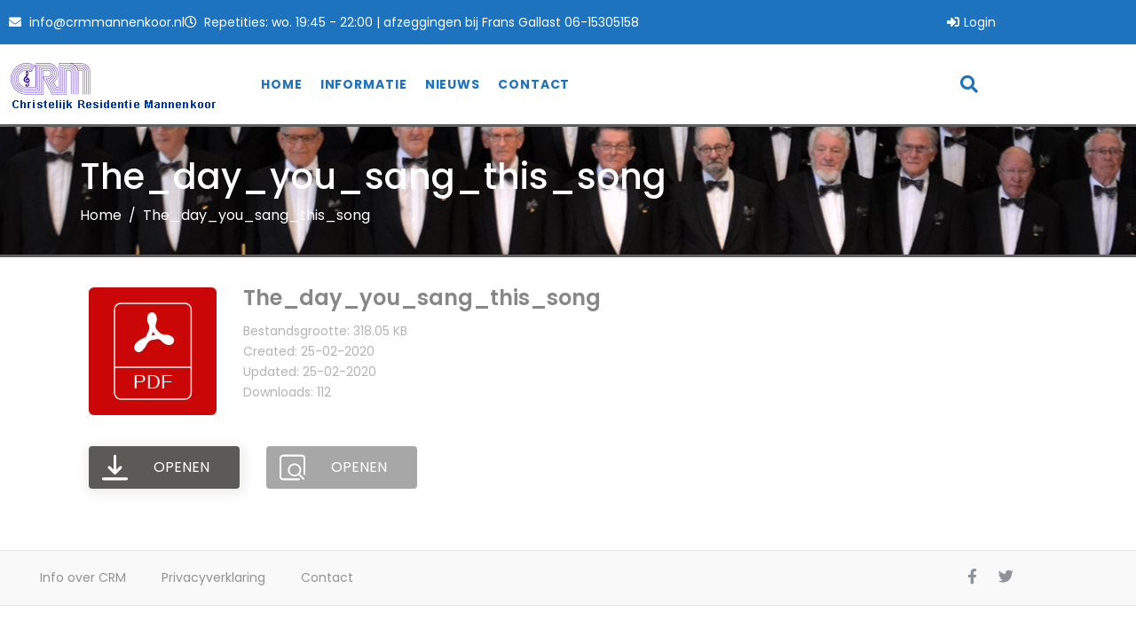

--- FILE ---
content_type: text/html; charset=UTF-8
request_url: https://crmmannenkoor.nl/wpfd_file/the_day_you_sang_this_song/
body_size: 38462
content:
<!DOCTYPE html><html lang="nl-NL" prefix="og: https://ogp.me/ns#"><head >	<meta charset="UTF-8" />
	<meta name="viewport" content="width=device-width, initial-scale=1" />
	
<!-- Search Engine Optimization door Rank Math - https://rankmath.com/ -->
<title>The_day_you_sang_this_song - CRM Mannenkoor</title>
<meta name="robots" content="index, follow, max-snippet:-1, max-video-preview:-1, max-image-preview:large"/>
<link rel="canonical" href="https://crmmannenkoor.nl/wpfd_file/the_day_you_sang_this_song/" />
<meta property="og:locale" content="nl_NL" />
<meta property="og:type" content="article" />
<meta property="og:title" content="The_day_you_sang_this_song - CRM Mannenkoor" />
<meta property="og:url" content="https://crmmannenkoor.nl/wpfd_file/the_day_you_sang_this_song/" />
<meta property="og:site_name" content="CRM Mannenkoor" />
<meta name="twitter:card" content="summary_large_image" />
<meta name="twitter:title" content="The_day_you_sang_this_song - CRM Mannenkoor" />
<!-- /Rank Math WordPress SEO plugin -->

<link rel='dns-prefetch' href='//www.googletagmanager.com' />
<link rel='dns-prefetch' href='//maps.googleapis.com' />
<link rel="alternate" type="application/rss+xml" title="CRM Mannenkoor &raquo; feed" href="https://crmmannenkoor.nl/feed/" />
<link rel="alternate" type="application/rss+xml" title="CRM Mannenkoor &raquo; reacties feed" href="https://crmmannenkoor.nl/comments/feed/" />
<link rel="alternate" title="oEmbed (JSON)" type="application/json+oembed" href="https://crmmannenkoor.nl/wp-json/oembed/1.0/embed?url=https%3A%2F%2Fcrmmannenkoor.nl%2Fwpfd_file%2Fthe_day_you_sang_this_song%2F" />
<link rel="alternate" title="oEmbed (XML)" type="text/xml+oembed" href="https://crmmannenkoor.nl/wp-json/oembed/1.0/embed?url=https%3A%2F%2Fcrmmannenkoor.nl%2Fwpfd_file%2Fthe_day_you_sang_this_song%2F&#038;format=xml" />
<!-- crmmannenkoor.nl is managing ads with Advanced Ads 2.0.16 – https://wpadvancedads.com/ --><script id="crmma-ready">
			window.advanced_ads_ready=function(e,a){a=a||"complete";var d=function(e){return"interactive"===a?"loading"!==e:"complete"===e};d(document.readyState)?e():document.addEventListener("readystatechange",(function(a){d(a.target.readyState)&&e()}),{once:"interactive"===a})},window.advanced_ads_ready_queue=window.advanced_ads_ready_queue||[];		</script>
		<style id='wp-img-auto-sizes-contain-inline-css' type='text/css'>
img:is([sizes=auto i],[sizes^="auto," i]){contain-intrinsic-size:3000px 1500px}
/*# sourceURL=wp-img-auto-sizes-contain-inline-css */
</style>
<link rel='stylesheet' id='litespeed-cache-dummy-css' href='https://crmmannenkoor.nl/wp-content/plugins/litespeed-cache/assets/css/litespeed-dummy.css' type='text/css' media='all' />
<link rel='stylesheet' id='mec-select2-style-css' href='https://crmmannenkoor.nl/wp-content/plugins/modern-events-calendar/assets/packages/select2/select2.min.css' type='text/css' media='all' />
<link rel='stylesheet' id='mec-font-icons-css' href='https://crmmannenkoor.nl/wp-content/plugins/modern-events-calendar/assets/css/iconfonts.css' type='text/css' media='all' />
<link rel='stylesheet' id='mec-frontend-style-css' href='https://crmmannenkoor.nl/wp-content/plugins/modern-events-calendar/assets/css/frontend.min.css' type='text/css' media='all' />
<style id='mec-frontend-style-inline-css' type='text/css'>
span.mec-woo-cart-product-person-name {text-transform: capitalize;}span.mec-woo-cart-product-person-email {color: #8d8d8d;padding-left: 3px;font-size: 11px;}
/*# sourceURL=mec-frontend-style-inline-css */
</style>
<link rel='stylesheet' id='mec-tooltip-style-css' href='https://crmmannenkoor.nl/wp-content/plugins/modern-events-calendar/assets/packages/tooltip/tooltip.css' type='text/css' media='all' />
<link rel='stylesheet' id='mec-tooltip-shadow-style-css' href='https://crmmannenkoor.nl/wp-content/plugins/modern-events-calendar/assets/packages/tooltip/tooltipster-sideTip-shadow.min.css' type='text/css' media='all' />
<link rel='stylesheet' id='featherlight-css' href='https://crmmannenkoor.nl/wp-content/plugins/modern-events-calendar/assets/packages/featherlight/featherlight.css' type='text/css' media='all' />
<link rel='stylesheet' id='mec-lity-style-css' href='https://crmmannenkoor.nl/wp-content/plugins/modern-events-calendar/assets/packages/lity/lity.min.css' type='text/css' media='all' />
<link rel='stylesheet' id='mec-general-calendar-style-css' href='https://crmmannenkoor.nl/wp-content/plugins/modern-events-calendar/assets/css/mec-general-calendar.css' type='text/css' media='all' />
<link rel='stylesheet' id='wpfd-modal-css' href='https://crmmannenkoor.nl/wp-content/plugins/wp-file-download/app/admin/assets/css/leanmodal.css' type='text/css' media='all' />
<link rel='stylesheet' id='wpfd-elementor-widget-style-css' href='https://crmmannenkoor.nl/wp-content/plugins/wp-file-download/app/includes/elementor/assets/css/elementor.widgets.css' type='text/css' media='all' />
<link rel='stylesheet' id='wpfd-jquery-tagit-css' href='https://crmmannenkoor.nl/wp-content/plugins/wp-file-download/app/admin/assets/css/jquery.tagit.css' type='text/css' media='all' />
<link rel='stylesheet' id='wpfd-daterangepicker-style-css' href='https://crmmannenkoor.nl/wp-content/plugins/wp-file-download/app/admin/assets/ui/css/daterangepicker.css' type='text/css' media='all' />
<link rel='stylesheet' id='wpfd-chosen-style-css' href='https://crmmannenkoor.nl/wp-content/plugins/wp-file-download/app/admin/assets/css/chosen.css' type='text/css' media='all' />
<link rel='stylesheet' id='wpfd-jquery-qtip-style-css' href='https://crmmannenkoor.nl/wp-content/plugins/wp-file-download/app/admin/assets/ui/css/jquery.qtip.css' type='text/css' media='all' />
<link rel='stylesheet' id='wpfd-elementor-widget-dark-style-css' href='https://crmmannenkoor.nl/wp-content/plugins/wp-file-download/app/includes/elementor/assets/css/elementor.dark.css' type='text/css' media='(prefers-color-scheme: dark)' />
<link rel='stylesheet' id='wpfd-elementor-widget-light-style-css' href='https://crmmannenkoor.nl/wp-content/plugins/wp-file-download/app/includes/elementor/assets/css/elementor.light.css' type='text/css' media='(prefers-color-scheme: light)' />
<link rel='stylesheet' id='font-awesome-5-all-css' href='https://crmmannenkoor.nl/wp-content/plugins/elementor/assets/lib/font-awesome/css/all.min.css' type='text/css' media='all' />
<link rel='stylesheet' id='font-awesome-4-shim-css' href='https://crmmannenkoor.nl/wp-content/plugins/elementor/assets/lib/font-awesome/css/v4-shims.min.css' type='text/css' media='all' />
<link rel='stylesheet' id='jupiterx-child-css' href='https://crmmannenkoor.nl/wp-content/themes/jupiterx-child/assets/css/style.css' type='text/css' media='all' />
<link rel='stylesheet' id='wp-block-library-css' href='https://crmmannenkoor.nl/wp-includes/css/dist/block-library/style.min.css' type='text/css' media='all' />
<style id='wp-block-library-theme-inline-css' type='text/css'>
.wp-block-audio :where(figcaption){color:#555;font-size:13px;text-align:center}.is-dark-theme .wp-block-audio :where(figcaption){color:#ffffffa6}.wp-block-audio{margin:0 0 1em}.wp-block-code{border:1px solid #ccc;border-radius:4px;font-family:Menlo,Consolas,monaco,monospace;padding:.8em 1em}.wp-block-embed :where(figcaption){color:#555;font-size:13px;text-align:center}.is-dark-theme .wp-block-embed :where(figcaption){color:#ffffffa6}.wp-block-embed{margin:0 0 1em}.blocks-gallery-caption{color:#555;font-size:13px;text-align:center}.is-dark-theme .blocks-gallery-caption{color:#ffffffa6}:root :where(.wp-block-image figcaption){color:#555;font-size:13px;text-align:center}.is-dark-theme :root :where(.wp-block-image figcaption){color:#ffffffa6}.wp-block-image{margin:0 0 1em}.wp-block-pullquote{border-bottom:4px solid;border-top:4px solid;color:currentColor;margin-bottom:1.75em}.wp-block-pullquote :where(cite),.wp-block-pullquote :where(footer),.wp-block-pullquote__citation{color:currentColor;font-size:.8125em;font-style:normal;text-transform:uppercase}.wp-block-quote{border-left:.25em solid;margin:0 0 1.75em;padding-left:1em}.wp-block-quote cite,.wp-block-quote footer{color:currentColor;font-size:.8125em;font-style:normal;position:relative}.wp-block-quote:where(.has-text-align-right){border-left:none;border-right:.25em solid;padding-left:0;padding-right:1em}.wp-block-quote:where(.has-text-align-center){border:none;padding-left:0}.wp-block-quote.is-large,.wp-block-quote.is-style-large,.wp-block-quote:where(.is-style-plain){border:none}.wp-block-search .wp-block-search__label{font-weight:700}.wp-block-search__button{border:1px solid #ccc;padding:.375em .625em}:where(.wp-block-group.has-background){padding:1.25em 2.375em}.wp-block-separator.has-css-opacity{opacity:.4}.wp-block-separator{border:none;border-bottom:2px solid;margin-left:auto;margin-right:auto}.wp-block-separator.has-alpha-channel-opacity{opacity:1}.wp-block-separator:not(.is-style-wide):not(.is-style-dots){width:100px}.wp-block-separator.has-background:not(.is-style-dots){border-bottom:none;height:1px}.wp-block-separator.has-background:not(.is-style-wide):not(.is-style-dots){height:2px}.wp-block-table{margin:0 0 1em}.wp-block-table td,.wp-block-table th{word-break:normal}.wp-block-table :where(figcaption){color:#555;font-size:13px;text-align:center}.is-dark-theme .wp-block-table :where(figcaption){color:#ffffffa6}.wp-block-video :where(figcaption){color:#555;font-size:13px;text-align:center}.is-dark-theme .wp-block-video :where(figcaption){color:#ffffffa6}.wp-block-video{margin:0 0 1em}:root :where(.wp-block-template-part.has-background){margin-bottom:0;margin-top:0;padding:1.25em 2.375em}
/*# sourceURL=/wp-includes/css/dist/block-library/theme.min.css */
</style>
<style id='classic-theme-styles-inline-css' type='text/css'>
/*! This file is auto-generated */
.wp-block-button__link{color:#fff;background-color:#32373c;border-radius:9999px;box-shadow:none;text-decoration:none;padding:calc(.667em + 2px) calc(1.333em + 2px);font-size:1.125em}.wp-block-file__button{background:#32373c;color:#fff;text-decoration:none}
/*# sourceURL=/wp-includes/css/classic-themes.min.css */
</style>
<style id='global-styles-inline-css' type='text/css'>
:root{--wp--preset--aspect-ratio--square: 1;--wp--preset--aspect-ratio--4-3: 4/3;--wp--preset--aspect-ratio--3-4: 3/4;--wp--preset--aspect-ratio--3-2: 3/2;--wp--preset--aspect-ratio--2-3: 2/3;--wp--preset--aspect-ratio--16-9: 16/9;--wp--preset--aspect-ratio--9-16: 9/16;--wp--preset--color--black: #000000;--wp--preset--color--cyan-bluish-gray: #abb8c3;--wp--preset--color--white: #ffffff;--wp--preset--color--pale-pink: #f78da7;--wp--preset--color--vivid-red: #cf2e2e;--wp--preset--color--luminous-vivid-orange: #ff6900;--wp--preset--color--luminous-vivid-amber: #fcb900;--wp--preset--color--light-green-cyan: #7bdcb5;--wp--preset--color--vivid-green-cyan: #00d084;--wp--preset--color--pale-cyan-blue: #8ed1fc;--wp--preset--color--vivid-cyan-blue: #0693e3;--wp--preset--color--vivid-purple: #9b51e0;--wp--preset--gradient--vivid-cyan-blue-to-vivid-purple: linear-gradient(135deg,rgb(6,147,227) 0%,rgb(155,81,224) 100%);--wp--preset--gradient--light-green-cyan-to-vivid-green-cyan: linear-gradient(135deg,rgb(122,220,180) 0%,rgb(0,208,130) 100%);--wp--preset--gradient--luminous-vivid-amber-to-luminous-vivid-orange: linear-gradient(135deg,rgb(252,185,0) 0%,rgb(255,105,0) 100%);--wp--preset--gradient--luminous-vivid-orange-to-vivid-red: linear-gradient(135deg,rgb(255,105,0) 0%,rgb(207,46,46) 100%);--wp--preset--gradient--very-light-gray-to-cyan-bluish-gray: linear-gradient(135deg,rgb(238,238,238) 0%,rgb(169,184,195) 100%);--wp--preset--gradient--cool-to-warm-spectrum: linear-gradient(135deg,rgb(74,234,220) 0%,rgb(151,120,209) 20%,rgb(207,42,186) 40%,rgb(238,44,130) 60%,rgb(251,105,98) 80%,rgb(254,248,76) 100%);--wp--preset--gradient--blush-light-purple: linear-gradient(135deg,rgb(255,206,236) 0%,rgb(152,150,240) 100%);--wp--preset--gradient--blush-bordeaux: linear-gradient(135deg,rgb(254,205,165) 0%,rgb(254,45,45) 50%,rgb(107,0,62) 100%);--wp--preset--gradient--luminous-dusk: linear-gradient(135deg,rgb(255,203,112) 0%,rgb(199,81,192) 50%,rgb(65,88,208) 100%);--wp--preset--gradient--pale-ocean: linear-gradient(135deg,rgb(255,245,203) 0%,rgb(182,227,212) 50%,rgb(51,167,181) 100%);--wp--preset--gradient--electric-grass: linear-gradient(135deg,rgb(202,248,128) 0%,rgb(113,206,126) 100%);--wp--preset--gradient--midnight: linear-gradient(135deg,rgb(2,3,129) 0%,rgb(40,116,252) 100%);--wp--preset--font-size--small: 13px;--wp--preset--font-size--medium: 20px;--wp--preset--font-size--large: 36px;--wp--preset--font-size--x-large: 42px;--wp--preset--spacing--20: 0.44rem;--wp--preset--spacing--30: 0.67rem;--wp--preset--spacing--40: 1rem;--wp--preset--spacing--50: 1.5rem;--wp--preset--spacing--60: 2.25rem;--wp--preset--spacing--70: 3.38rem;--wp--preset--spacing--80: 5.06rem;--wp--preset--shadow--natural: 6px 6px 9px rgba(0, 0, 0, 0.2);--wp--preset--shadow--deep: 12px 12px 50px rgba(0, 0, 0, 0.4);--wp--preset--shadow--sharp: 6px 6px 0px rgba(0, 0, 0, 0.2);--wp--preset--shadow--outlined: 6px 6px 0px -3px rgb(255, 255, 255), 6px 6px rgb(0, 0, 0);--wp--preset--shadow--crisp: 6px 6px 0px rgb(0, 0, 0);}:where(.is-layout-flex){gap: 0.5em;}:where(.is-layout-grid){gap: 0.5em;}body .is-layout-flex{display: flex;}.is-layout-flex{flex-wrap: wrap;align-items: center;}.is-layout-flex > :is(*, div){margin: 0;}body .is-layout-grid{display: grid;}.is-layout-grid > :is(*, div){margin: 0;}:where(.wp-block-columns.is-layout-flex){gap: 2em;}:where(.wp-block-columns.is-layout-grid){gap: 2em;}:where(.wp-block-post-template.is-layout-flex){gap: 1.25em;}:where(.wp-block-post-template.is-layout-grid){gap: 1.25em;}.has-black-color{color: var(--wp--preset--color--black) !important;}.has-cyan-bluish-gray-color{color: var(--wp--preset--color--cyan-bluish-gray) !important;}.has-white-color{color: var(--wp--preset--color--white) !important;}.has-pale-pink-color{color: var(--wp--preset--color--pale-pink) !important;}.has-vivid-red-color{color: var(--wp--preset--color--vivid-red) !important;}.has-luminous-vivid-orange-color{color: var(--wp--preset--color--luminous-vivid-orange) !important;}.has-luminous-vivid-amber-color{color: var(--wp--preset--color--luminous-vivid-amber) !important;}.has-light-green-cyan-color{color: var(--wp--preset--color--light-green-cyan) !important;}.has-vivid-green-cyan-color{color: var(--wp--preset--color--vivid-green-cyan) !important;}.has-pale-cyan-blue-color{color: var(--wp--preset--color--pale-cyan-blue) !important;}.has-vivid-cyan-blue-color{color: var(--wp--preset--color--vivid-cyan-blue) !important;}.has-vivid-purple-color{color: var(--wp--preset--color--vivid-purple) !important;}.has-black-background-color{background-color: var(--wp--preset--color--black) !important;}.has-cyan-bluish-gray-background-color{background-color: var(--wp--preset--color--cyan-bluish-gray) !important;}.has-white-background-color{background-color: var(--wp--preset--color--white) !important;}.has-pale-pink-background-color{background-color: var(--wp--preset--color--pale-pink) !important;}.has-vivid-red-background-color{background-color: var(--wp--preset--color--vivid-red) !important;}.has-luminous-vivid-orange-background-color{background-color: var(--wp--preset--color--luminous-vivid-orange) !important;}.has-luminous-vivid-amber-background-color{background-color: var(--wp--preset--color--luminous-vivid-amber) !important;}.has-light-green-cyan-background-color{background-color: var(--wp--preset--color--light-green-cyan) !important;}.has-vivid-green-cyan-background-color{background-color: var(--wp--preset--color--vivid-green-cyan) !important;}.has-pale-cyan-blue-background-color{background-color: var(--wp--preset--color--pale-cyan-blue) !important;}.has-vivid-cyan-blue-background-color{background-color: var(--wp--preset--color--vivid-cyan-blue) !important;}.has-vivid-purple-background-color{background-color: var(--wp--preset--color--vivid-purple) !important;}.has-black-border-color{border-color: var(--wp--preset--color--black) !important;}.has-cyan-bluish-gray-border-color{border-color: var(--wp--preset--color--cyan-bluish-gray) !important;}.has-white-border-color{border-color: var(--wp--preset--color--white) !important;}.has-pale-pink-border-color{border-color: var(--wp--preset--color--pale-pink) !important;}.has-vivid-red-border-color{border-color: var(--wp--preset--color--vivid-red) !important;}.has-luminous-vivid-orange-border-color{border-color: var(--wp--preset--color--luminous-vivid-orange) !important;}.has-luminous-vivid-amber-border-color{border-color: var(--wp--preset--color--luminous-vivid-amber) !important;}.has-light-green-cyan-border-color{border-color: var(--wp--preset--color--light-green-cyan) !important;}.has-vivid-green-cyan-border-color{border-color: var(--wp--preset--color--vivid-green-cyan) !important;}.has-pale-cyan-blue-border-color{border-color: var(--wp--preset--color--pale-cyan-blue) !important;}.has-vivid-cyan-blue-border-color{border-color: var(--wp--preset--color--vivid-cyan-blue) !important;}.has-vivid-purple-border-color{border-color: var(--wp--preset--color--vivid-purple) !important;}.has-vivid-cyan-blue-to-vivid-purple-gradient-background{background: var(--wp--preset--gradient--vivid-cyan-blue-to-vivid-purple) !important;}.has-light-green-cyan-to-vivid-green-cyan-gradient-background{background: var(--wp--preset--gradient--light-green-cyan-to-vivid-green-cyan) !important;}.has-luminous-vivid-amber-to-luminous-vivid-orange-gradient-background{background: var(--wp--preset--gradient--luminous-vivid-amber-to-luminous-vivid-orange) !important;}.has-luminous-vivid-orange-to-vivid-red-gradient-background{background: var(--wp--preset--gradient--luminous-vivid-orange-to-vivid-red) !important;}.has-very-light-gray-to-cyan-bluish-gray-gradient-background{background: var(--wp--preset--gradient--very-light-gray-to-cyan-bluish-gray) !important;}.has-cool-to-warm-spectrum-gradient-background{background: var(--wp--preset--gradient--cool-to-warm-spectrum) !important;}.has-blush-light-purple-gradient-background{background: var(--wp--preset--gradient--blush-light-purple) !important;}.has-blush-bordeaux-gradient-background{background: var(--wp--preset--gradient--blush-bordeaux) !important;}.has-luminous-dusk-gradient-background{background: var(--wp--preset--gradient--luminous-dusk) !important;}.has-pale-ocean-gradient-background{background: var(--wp--preset--gradient--pale-ocean) !important;}.has-electric-grass-gradient-background{background: var(--wp--preset--gradient--electric-grass) !important;}.has-midnight-gradient-background{background: var(--wp--preset--gradient--midnight) !important;}.has-small-font-size{font-size: var(--wp--preset--font-size--small) !important;}.has-medium-font-size{font-size: var(--wp--preset--font-size--medium) !important;}.has-large-font-size{font-size: var(--wp--preset--font-size--large) !important;}.has-x-large-font-size{font-size: var(--wp--preset--font-size--x-large) !important;}
:where(.wp-block-post-template.is-layout-flex){gap: 1.25em;}:where(.wp-block-post-template.is-layout-grid){gap: 1.25em;}
:where(.wp-block-term-template.is-layout-flex){gap: 1.25em;}:where(.wp-block-term-template.is-layout-grid){gap: 1.25em;}
:where(.wp-block-columns.is-layout-flex){gap: 2em;}:where(.wp-block-columns.is-layout-grid){gap: 2em;}
:root :where(.wp-block-pullquote){font-size: 1.5em;line-height: 1.6;}
/*# sourceURL=global-styles-inline-css */
</style>
<link rel='stylesheet' id='ihc_front_end_style-css' href='https://crmmannenkoor.nl/wp-content/plugins/indeed-membership-pro/assets/css/style.min.css' type='text/css' media='all' />
<link rel='stylesheet' id='ihc_templates_style-css' href='https://crmmannenkoor.nl/wp-content/plugins/indeed-membership-pro/assets/css/templates.min.css' type='text/css' media='all' />
<link rel='stylesheet' id='woocommerce-layout-css' href='https://crmmannenkoor.nl/wp-content/plugins/woocommerce/assets/css/woocommerce-layout.css' type='text/css' media='all' />
<link rel='stylesheet' id='woocommerce-smallscreen-css' href='https://crmmannenkoor.nl/wp-content/plugins/woocommerce/assets/css/woocommerce-smallscreen.css' type='text/css' media='only screen and (max-width: 768px)' />
<link rel='stylesheet' id='woocommerce-general-css' href='https://crmmannenkoor.nl/wp-content/plugins/woocommerce/assets/css/woocommerce.css' type='text/css' media='all' />
<style id='woocommerce-inline-inline-css' type='text/css'>
.woocommerce form .form-row .required { visibility: visible; }
/*# sourceURL=woocommerce-inline-inline-css */
</style>
<link rel='stylesheet' id='dashicons-css' href='https://crmmannenkoor.nl/wp-includes/css/dashicons.min.css' type='text/css' media='all' />
<link rel='stylesheet' id='jupiterx-popups-animation-css' href='https://crmmannenkoor.nl/wp-content/plugins/jupiterx-core/includes/extensions/raven/assets/lib/animate/animate.min.css' type='text/css' media='all' />
<link rel='stylesheet' id='jupiterx-css' href='https://crmmannenkoor.nl/wp-content/uploads/jupiterx/compiler/jupiterx/style.css' type='text/css' media='all' />
<link rel='stylesheet' id='jupiterx-elements-dynamic-styles-css' href='https://crmmannenkoor.nl/wp-content/uploads/jupiterx/compiler/jupiterx-elements-dynamic-styles/style.css' type='text/css' media='all' />
<link rel='stylesheet' id='elementor-frontend-css' href='https://crmmannenkoor.nl/wp-content/plugins/elementor/assets/css/frontend.min.css' type='text/css' media='all' />
<link rel='stylesheet' id='widget-icon-list-css' href='https://crmmannenkoor.nl/wp-content/plugins/elementor/assets/css/widget-icon-list.min.css' type='text/css' media='all' />
<link rel='stylesheet' id='jet-blocks-css' href='https://crmmannenkoor.nl/wp-content/uploads/elementor/css/custom-jet-blocks.css' type='text/css' media='all' />
<link rel='stylesheet' id='elementor-icons-css' href='https://crmmannenkoor.nl/wp-content/plugins/elementor/assets/lib/eicons/css/elementor-icons.min.css' type='text/css' media='all' />
<link rel='stylesheet' id='font-awesome-css' href='https://crmmannenkoor.nl/wp-content/plugins/elementor/assets/lib/font-awesome/css/font-awesome.min.css' type='text/css' media='all' />
<link rel='stylesheet' id='jupiterx-core-raven-frontend-css' href='https://crmmannenkoor.nl/wp-content/plugins/jupiterx-core/includes/extensions/raven/assets/css/frontend.min.css' type='text/css' media='all' />
<link rel='stylesheet' id='mec-owl-carousel-style-css' href='https://crmmannenkoor.nl/wp-content/plugins/modern-events-calendar/assets/packages/owl-carousel/owl.carousel.min.css' type='text/css' media='all' />
<link rel='stylesheet' id='mec-owl-carousel-theme-style-css' href='https://crmmannenkoor.nl/wp-content/plugins/modern-events-calendar/assets/packages/owl-carousel/owl.theme.min.css' type='text/css' media='all' />
<link rel='stylesheet' id='elementor-post-8-css' href='https://crmmannenkoor.nl/wp-content/uploads/elementor/css/post-8.css' type='text/css' media='all' />
<link rel='stylesheet' id='flatpickr-css' href='https://crmmannenkoor.nl/wp-content/plugins/elementor/assets/lib/flatpickr/flatpickr.min.css' type='text/css' media='all' />
<link rel='stylesheet' id='elementor-post-748-css' href='https://crmmannenkoor.nl/wp-content/uploads/elementor/css/post-748.css' type='text/css' media='all' />
<link rel='stylesheet' id='mec-single-builder-css' href='https://crmmannenkoor.nl/wp-content/plugins/mec-single-builder/inc/frontend/css/mec-single-builder-frontend.css' type='text/css' media='all' />
<link rel='stylesheet' id='elementor-post-111-css' href='https://crmmannenkoor.nl/wp-content/uploads/elementor/css/post-111.css' type='text/css' media='all' />
<link rel='stylesheet' id='elementor-gf-local-roboto-css' href='https://crmmannenkoor.nl/wp-content/uploads/elementor/google-fonts/css/roboto.css' type='text/css' media='all' />
<link rel='stylesheet' id='elementor-gf-local-robotoslab-css' href='https://crmmannenkoor.nl/wp-content/uploads/elementor/google-fonts/css/robotoslab.css' type='text/css' media='all' />
<link rel='stylesheet' id='elementor-gf-local-poppins-css' href='https://crmmannenkoor.nl/wp-content/uploads/elementor/google-fonts/css/poppins.css' type='text/css' media='all' />
<link rel='stylesheet' id='elementor-icons-shared-0-css' href='https://crmmannenkoor.nl/wp-content/plugins/elementor/assets/lib/font-awesome/css/fontawesome.min.css' type='text/css' media='all' />
<link rel='stylesheet' id='elementor-icons-fa-solid-css' href='https://crmmannenkoor.nl/wp-content/plugins/elementor/assets/lib/font-awesome/css/solid.min.css' type='text/css' media='all' />
<link rel='stylesheet' id='elementor-icons-fa-regular-css' href='https://crmmannenkoor.nl/wp-content/plugins/elementor/assets/lib/font-awesome/css/regular.min.css' type='text/css' media='all' />
<link rel='stylesheet' id='elementor-icons-fa-brands-css' href='https://crmmannenkoor.nl/wp-content/plugins/elementor/assets/lib/font-awesome/css/brands.min.css' type='text/css' media='all' />
<script type="text/javascript" src="https://crmmannenkoor.nl/wp-includes/js/jquery/jquery.min.js" id="jquery-core-js"></script>
<script type="text/javascript" src="https://crmmannenkoor.nl/wp-includes/js/jquery/jquery-migrate.min.js" id="jquery-migrate-js"></script>
<script type="text/javascript" id="jquery-js-after">
/* <![CDATA[ */
    // MEC Woocommerce Add to Cart BTN
    jQuery(document).on('click', '#mec_woo_add_to_cart_btn_r', function (e) {
        e.preventDefault();
        if( jQuery(this).hasClass('loading') ) {

            return;
        }

        var _this = jQuery(this);
        _this.addClass('loading');
        var href = jQuery(this).attr('href');
        var cart_url = jQuery(this).data('cart-url');

        jQuery.ajax({
            type: "get",
            url: href,
            success: function (response) {
                if(typeof response.message != 'undefined') {
                    jQuery('.mec-add-to-cart-message').remove();
                    jQuery('.mec-book-form-gateways').before('<div class="mec-add-to-cart-message mec-util-hidden mec-error" style="display: block;">'+ response.message +'</div>');
                    _this.removeClass('loading');
                    return;
                }
                var SUrl = response.url;
                jQuery.ajax({
                    type: "get",
                    url: SUrl,
                    success: function (response) {
                        jQuery(this).removeClass('loading');
                        setTimeout(function() {
                            window.location.href = cart_url === '#' ? window.location.href : cart_url;
                        }, 500);
                    }
                });
            }
        });
        return false;
    });
//# sourceURL=jquery-js-after
/* ]]> */
</script>
<script type="text/javascript" src="https://crmmannenkoor.nl/wp-includes/js/jquery/ui/core.min.js" id="jquery-ui-core-js"></script>
<script type="text/javascript" src="https://crmmannenkoor.nl/wp-content/plugins/wp-file-download/app/admin/assets/js/jquery.leanModal.min.js" id="wpfd-modal-js"></script>
<script type="text/javascript" id="wpfd-elementor-js-extra">
/* <![CDATA[ */
var wpfd_elemetor_vars = {"dir":"https://crmmannenkoor.nl/wp-content/plugins/wp-file-download/"};
//# sourceURL=wpfd-elementor-js-extra
/* ]]> */
</script>
<script type="text/javascript" src="https://crmmannenkoor.nl/wp-content/plugins/wp-file-download/app/includes/elementor/assets/js/jquery.elementor.js" id="wpfd-elementor-js"></script>
<script type="text/javascript" src="https://crmmannenkoor.nl/wp-includes/js/jquery/ui/menu.min.js" id="jquery-ui-menu-js"></script>
<script type="text/javascript" src="https://crmmannenkoor.nl/wp-includes/js/dist/dom-ready.min.js" id="wp-dom-ready-js"></script>
<script type="text/javascript" src="https://crmmannenkoor.nl/wp-includes/js/dist/hooks.min.js" id="wp-hooks-js"></script>
<script type="text/javascript" src="https://crmmannenkoor.nl/wp-includes/js/dist/i18n.min.js" id="wp-i18n-js"></script>
<script type="text/javascript" id="wp-i18n-js-after">
/* <![CDATA[ */
wp.i18n.setLocaleData( { 'text direction\u0004ltr': [ 'ltr' ] } );
//# sourceURL=wp-i18n-js-after
/* ]]> */
</script>
<script type="text/javascript" id="wp-a11y-js-translations">
/* <![CDATA[ */
( function( domain, translations ) {
	var localeData = translations.locale_data[ domain ] || translations.locale_data.messages;
	localeData[""].domain = domain;
	wp.i18n.setLocaleData( localeData, domain );
} )( "default", {"translation-revision-date":"2026-01-22 10:38:16+0000","generator":"GlotPress\/4.0.3","domain":"messages","locale_data":{"messages":{"":{"domain":"messages","plural-forms":"nplurals=2; plural=n != 1;","lang":"nl"},"Notifications":["Meldingen"]}},"comment":{"reference":"wp-includes\/js\/dist\/a11y.js"}} );
//# sourceURL=wp-a11y-js-translations
/* ]]> */
</script>
<script type="text/javascript" src="https://crmmannenkoor.nl/wp-includes/js/dist/a11y.min.js" id="wp-a11y-js"></script>
<script type="text/javascript" src="https://crmmannenkoor.nl/wp-includes/js/jquery/ui/autocomplete.min.js" id="jquery-ui-autocomplete-js"></script>
<script type="text/javascript" src="https://crmmannenkoor.nl/wp-content/plugins/wp-file-download/app/admin/assets/js/jquery.tagit.js" id="wpfd-jquery-tagit-js"></script>
<script type="text/javascript" src="https://crmmannenkoor.nl/wp-content/plugins/wp-file-download/app/admin/assets/ui/js/moment.min.js" id="wpfd-moment-js"></script>
<script type="text/javascript" src="https://crmmannenkoor.nl/wp-content/plugins/wp-file-download/app/admin/assets/ui/js/daterangepicker.min.js" id="wpfd-daterangepicker-js"></script>
<script type="text/javascript" src="https://crmmannenkoor.nl/wp-content/plugins/wp-file-download/app/admin/assets/js/chosen.jquery.min.js" id="wpfd-chosen-js"></script>
<script type="text/javascript" id="wpfd-search_filter-js-extra">
/* <![CDATA[ */
var wpfdvars = {"downloadSelected":"","dateFormat":"DD-MM-YYYY","locale":"nl","msg_search_box_placeholder":"Input tags here...","msg_file_category":"FILES CATEGORY","msg_filter_by_tags":"Filter by Tags","msg_no_tag_in_this_category_found":"No tags in this category found!","msg_to_date_greater_than_from_date":"The To date must be greater than the From date.","msg_overlap_date":"You have selected a date that has been overlapped with the previous date.","search_file_suggestion":"0","check_empty_key_search":"","verify_key_search":"1","translates":{"download_selected":"Download selected","msg_upload_file":"Nieuw(e) bestand(en) geupload.","msg_loading":"Please wait while your file(s) is uploaded!","msg_search_file_category_placeholder":"Search in file category...","msg_search_file_category_search":"Zoek","wpfd_all_categories":"All Categories"}};
//# sourceURL=wpfd-search_filter-js-extra
/* ]]> */
</script>
<script type="text/javascript" id="wpfd-search_filter-js-before">
/* <![CDATA[ */
var wpfdLocaleSettings = {
            "format": "DD-MM-YYYY",
            "separator": " - ",
            "applyLabel": "Apply",
            "cancelLabel": "Cancel",
            "fromLabel": "Van",
            "toLabel": "Naar",
            "customRangeLabel": "Custom",
            "weekLabel": "W",
            "daysOfWeek": [
                "Su",
                "Mo",
                "Tu",
                "We",
                "Th",
                "Fr",
                "Sa",
            ],
            "monthNames": [
                "Januari",
                "Februari",
                "Maart",
                "April",
                "Mei",
                "Juni",
                "Juli",
                "Augustus",
                "September",
                "Oktober",
                "November",
                "December",
            ],
            "firstDay": 1,
        }
//# sourceURL=wpfd-search_filter-js-before
/* ]]> */
</script>
<script type="text/javascript" src="https://crmmannenkoor.nl/wp-content/plugins/wp-file-download/app/site/assets/js/search_filter.js" id="wpfd-search_filter-js"></script>
<script type="text/javascript" id="wpfd-search_filter-js-after">
/* <![CDATA[ */
var wpfdajaxurl = "https://crmmannenkoor.nl/wp-admin/admin-ajax.php?juwpfisadmin=false&action=wpfd&"
//# sourceURL=wpfd-search_filter-js-after
/* ]]> */
</script>
<script type="text/javascript" src="https://crmmannenkoor.nl/wp-content/plugins/wp-file-download/app/admin/assets/ui/js/jquery.qtip.min.js" id="wpfd-jquery-qtip-js"></script>
<script type="text/javascript" src="https://crmmannenkoor.nl/wp-content/plugins/elementor/assets/lib/font-awesome/js/v4-shims.min.js" id="font-awesome-4-shim-js"></script>
<script type="text/javascript" src="https://crmmannenkoor.nl/wp-content/plugins/wp-file-download/app/includes/elementor/assets/js/jquery.elementor.widgets.js" id="jquery-elementor-widgets-js"></script>
<script type="text/javascript" id="ihc-front_end_js-js-extra">
/* <![CDATA[ */
var ihc_translated_labels = {"delete_level":"Are you sure you want to delete this membership?","cancel_level":"Are you sure you want to cancel this membership?"};
//# sourceURL=ihc-front_end_js-js-extra
/* ]]> */
</script>
<script type="text/javascript" src="https://crmmannenkoor.nl/wp-content/plugins/indeed-membership-pro/assets/js/functions.min.js" id="ihc-front_end_js-js"></script>
<script type="text/javascript" id="ihc-front_end_js-js-after">
/* <![CDATA[ */
var ihc_site_url='https://crmmannenkoor.nl';
var ihc_plugin_url='https://crmmannenkoor.nl/wp-content/plugins/indeed-membership-pro/';
var ihc_ajax_url='https://crmmannenkoor.nl/wp-admin/admin-ajax.php';
var ihcStripeMultiply='100';
//# sourceURL=ihc-front_end_js-js-after
/* ]]> */
</script>
<script type="text/javascript" src="https://crmmannenkoor.nl/wp-content/plugins/woocommerce/assets/js/jquery-blockui/jquery.blockUI.min.js" id="wc-jquery-blockui-js" defer="defer" data-wp-strategy="defer"></script>
<script type="text/javascript" id="wc-add-to-cart-js-extra">
/* <![CDATA[ */
var wc_add_to_cart_params = {"ajax_url":"/wp-admin/admin-ajax.php","wc_ajax_url":"/?wc-ajax=%%endpoint%%","i18n_view_cart":"Naar de winkel","cart_url":"https://crmmannenkoor.nl/winkelmand/","is_cart":"","cart_redirect_after_add":"no"};
//# sourceURL=wc-add-to-cart-js-extra
/* ]]> */
</script>
<script type="text/javascript" src="https://crmmannenkoor.nl/wp-content/plugins/woocommerce/assets/js/frontend/add-to-cart.min.js" id="wc-add-to-cart-js" defer="defer" data-wp-strategy="defer"></script>
<script type="text/javascript" src="https://crmmannenkoor.nl/wp-content/plugins/woocommerce/assets/js/js-cookie/js.cookie.min.js" id="wc-js-cookie-js" defer="defer" data-wp-strategy="defer"></script>
<script type="text/javascript" id="woocommerce-js-extra">
/* <![CDATA[ */
var woocommerce_params = {"ajax_url":"/wp-admin/admin-ajax.php","wc_ajax_url":"/?wc-ajax=%%endpoint%%","i18n_password_show":"Wachtwoord weergeven","i18n_password_hide":"Wachtwoord verbergen"};
//# sourceURL=woocommerce-js-extra
/* ]]> */
</script>
<script type="text/javascript" src="https://crmmannenkoor.nl/wp-content/plugins/woocommerce/assets/js/frontend/woocommerce.min.js" id="woocommerce-js" defer="defer" data-wp-strategy="defer"></script>
<script type="text/javascript" src="https://www.googletagmanager.com/gtag/js?id=UA-162768089-1&#039; async=&#039;async" id="jupiterx-gtag-script-js"></script>
<script type="text/javascript" id="jupiterx-gtag-script-js-after">
/* <![CDATA[ */
	
		window.dataLayer = window.dataLayer || [];
		function gtag(){dataLayer.push(arguments);}
		gtag('js', new Date());
					gtag('config', 'UA-162768089-1', { 'anonymize_ip': true });
			
	
//# sourceURL=jupiterx-gtag-script-js-after
/* ]]> */
</script>
<script type="text/javascript" src="https://crmmannenkoor.nl/wp-content/themes/jupiterx/lib/admin/assets/lib/webfont/webfont.min.js" id="jupiterx-webfont-js"></script>
<script type="text/javascript" id="jupiterx-webfont-js-after">
/* <![CDATA[ */
WebFont.load({
				google: {
					families: ['Poppins:100,200,300,400,500,600,700,800,900,100italic,200italic,300italic,400italic,500italic,600italic,700italic,800italic,900italic:latin,latin-ext,cyrillic-ext,greek-ext,greek,cyrillic']
				}
			});
//# sourceURL=jupiterx-webfont-js-after
/* ]]> */
</script>
<script type="text/javascript" src="https://crmmannenkoor.nl/wp-content/themes/jupiterx/lib/assets/dist/js/utils.min.js" id="jupiterx-utils-js"></script>
<script type="text/javascript" src="//maps.googleapis.com/maps/api/js?libraries=places&amp;key=AIzaSyDkRq_RffvtzmYH1pItYbEnvsuERiiqzpY&amp;language=nl&amp;region=NL&amp;ver=7.29.0" id="googlemap-js"></script>
<script type="text/javascript" src="https://crmmannenkoor.nl/wp-content/plugins/modern-events-calendar/assets/packages/richmarker/richmarker.min.js" id="mec-richmarker-script-js"></script>
<script type="text/javascript" src="https://crmmannenkoor.nl/wp-content/plugins/modern-events-calendar/assets/packages/clusterer/markerclusterer.min.js" id="mec-clustering-script-js"></script>
<script type="text/javascript" src="https://crmmannenkoor.nl/wp-content/plugins/modern-events-calendar/assets/js/googlemap.js" id="mec-googlemap-script-js"></script>
<script type="text/javascript" id="advanced-ads-advanced-js-js-extra">
/* <![CDATA[ */
var advads_options = {"blog_id":"1","privacy":{"enabled":false,"state":"not_needed"}};
//# sourceURL=advanced-ads-advanced-js-js-extra
/* ]]> */
</script>
<script type="text/javascript" src="https://crmmannenkoor.nl/wp-content/plugins/advanced-ads/public/assets/js/advanced.min.js" id="advanced-ads-advanced-js-js"></script>
<script type="text/javascript" src="https://crmmannenkoor.nl/wp-content/plugins/mec-single-builder/inc/frontend/js/mec-single-builder-frontend.js" id="mec-single-builder-js"></script>
<link rel="https://api.w.org/" href="https://crmmannenkoor.nl/wp-json/" /><link rel="EditURI" type="application/rsd+xml" title="RSD" href="https://crmmannenkoor.nl/xmlrpc.php?rsd" />
<link rel='shortlink' href='https://crmmannenkoor.nl/?p=438' />
<meta name='ump-hash' content='MTIuOHwyMDI0MTAyOHwx'><meta name='ump-token' content='414a5f4d33'><style id="wpfd_custom_css"></style>	<noscript><style>.woocommerce-product-gallery{ opacity: 1 !important; }</style></noscript>
	<meta name="generator" content="Elementor 3.34.2; features: additional_custom_breakpoints; settings: css_print_method-external, google_font-enabled, font_display-auto">
		<script type="text/javascript">
			var advadsCfpQueue = [];
			var advadsCfpAd = function( adID ) {
				if ( 'undefined' === typeof advadsProCfp ) {
					advadsCfpQueue.push( adID )
				} else {
					advadsProCfp.addElement( adID )
				}
			}
		</script>
					<style>
				.e-con.e-parent:nth-of-type(n+4):not(.e-lazyloaded):not(.e-no-lazyload),
				.e-con.e-parent:nth-of-type(n+4):not(.e-lazyloaded):not(.e-no-lazyload) * {
					background-image: none !important;
				}
				@media screen and (max-height: 1024px) {
					.e-con.e-parent:nth-of-type(n+3):not(.e-lazyloaded):not(.e-no-lazyload),
					.e-con.e-parent:nth-of-type(n+3):not(.e-lazyloaded):not(.e-no-lazyload) * {
						background-image: none !important;
					}
				}
				@media screen and (max-height: 640px) {
					.e-con.e-parent:nth-of-type(n+2):not(.e-lazyloaded):not(.e-no-lazyload),
					.e-con.e-parent:nth-of-type(n+2):not(.e-lazyloaded):not(.e-no-lazyload) * {
						background-image: none !important;
					}
				}
			</style>
			<style type="text/css">
		.fc-daygrid-event-dot {
			display: none
		}	
		</style><link rel="icon" href="https://cdn.crmmannenkoor.nl/wp-content/uploads/2020/02/04115603/favicon.ico" sizes="32x32" />
<link rel="icon" href="https://cdn.crmmannenkoor.nl/wp-content/uploads/2020/02/04115603/favicon.ico" sizes="192x192" />
<link rel="apple-touch-icon" href="https://cdn.crmmannenkoor.nl/wp-content/uploads/2020/02/04115603/favicon.ico" />
<meta name="msapplication-TileImage" content="https://cdn.crmmannenkoor.nl/wp-content/uploads/2020/02/04115603/favicon.ico" />
<style>:root,::before,::after{--mec-color-skin: #1e73be;--mec-color-skin-rgba-1: rgba(30,115,190,.25);--mec-color-skin-rgba-2: rgba(30,115,190,.5);--mec-color-skin-rgba-3: rgba(30,115,190,.75);--mec-color-skin-rgba-4: rgba(30,115,190,.11);--mec-primary-border-radius: ;--mec-secondary-border-radius: ;--mec-container-normal-width: 1196px;--mec-container-large-width: 1690px;--mec-fes-main-color: #40d9f1;--mec-fes-main-color-rgba-1: rgba(64, 217, 241, 0.12);--mec-fes-main-color-rgba-2: rgba(64, 217, 241, 0.23);--mec-fes-main-color-rgba-3: rgba(64, 217, 241, 0.03);--mec-fes-main-color-rgba-4: rgba(64, 217, 241, 0.3);--mec-fes-main-color-rgba-5: rgb(64 217 241 / 7%);--mec-fes-main-color-rgba-6: rgba(64, 217, 241, 0.2);</style><style> .mec-map-get-direction-btn-cnt.btn.btn-primary {
width: 100%;
}
.mec-single-event .mec-map-get-direction-btn-cnt input {
margin-bottom:0;
}
 .mec-map-get-direction-btn-cnt input[type="submit"] {
background: transparent;
}
 .mec-map-get-direction-btn-cnt:hover input[type="submit"] {
background: transparent;
}</style></head><body class="wp-singular wpfd_file-template-default single single-wpfd_file postid-438 wp-theme-jupiterx wp-child-theme-jupiterx-child no-js theme-jupiterx mec-theme-jupiterx woocommerce-no-js elementor-default elementor-kit-8 aa-prefix-crmma- jupiterx-header-sticky" itemscope="itemscope" itemtype="http://schema.org/WebPage"><a class="jupiterx-a11y jupiterx-a11y-skip-navigation-link" href="#jupiterx-main">Skip to content</a><div class="jupiterx-site"><header class="jupiterx-header jupiterx-header-custom jupiterx-header-sticky-custom" data-jupiterx-settings="{&quot;breakpoint&quot;:&quot;767.98&quot;,&quot;template&quot;:&quot;748&quot;,&quot;stickyTemplate&quot;:&quot;750&quot;,&quot;behavior&quot;:&quot;sticky&quot;,&quot;offset&quot;:&quot;500&quot;}" role="banner" itemscope="itemscope" itemtype="http://schema.org/WPHeader">		<header data-elementor-type="header" data-elementor-id="748" class="elementor elementor-748 elementor-location-header" data-elementor-post-type="elementor_library">
					<section class="elementor-section elementor-top-section elementor-element elementor-element-452aa37f elementor-section-height-min-height elementor-hidden-phone elementor-section-boxed elementor-section-height-default elementor-section-items-middle" data-id="452aa37f" data-element_type="section" data-settings="{&quot;background_background&quot;:&quot;classic&quot;}">
						<div class="elementor-container elementor-column-gap-default">
					<div class="elementor-column elementor-col-100 elementor-top-column elementor-element elementor-element-62c6b51f raven-column-flex-horizontal" data-id="62c6b51f" data-element_type="column">
			<div class="elementor-widget-wrap elementor-element-populated">
						<div class="elementor-element elementor-element-5e81f5e9 elementor-icon-list--layout-inline elementor-hidden-phone elementor-list-item-link-full_width elementor-widget elementor-widget-icon-list" data-id="5e81f5e9" data-element_type="widget" data-widget_type="icon-list.default">
				<div class="elementor-widget-container">
							<ul class="elementor-icon-list-items elementor-inline-items">
							<li class="elementor-icon-list-item elementor-inline-item">
											<a href="mailto:info@crmmannenkoor.nl">

												<span class="elementor-icon-list-icon">
							<i aria-hidden="true" class="fas fa-envelope"></i>						</span>
										<span class="elementor-icon-list-text">info@crmmannenkoor.nl</span>
											</a>
									</li>
								<li class="elementor-icon-list-item elementor-inline-item">
											<span class="elementor-icon-list-icon">
							<i aria-hidden="true" class="far fa-clock"></i>						</span>
										<span class="elementor-icon-list-text">Repetities: wo. 19:45 - 22:00 | afzeggingen bij Frans Gallast 06-15305158</span>
									</li>
						</ul>
						</div>
				</div>
				<div class="elementor-element elementor-element-36ea7b7e elementor-widget elementor-widget-raven-flex-spacer" data-id="36ea7b7e" data-element_type="widget" data-widget_type="raven-flex-spacer.default">
				<div class="elementor-widget-container">
								<div class="raven-spacer">&nbsp;</div>
						</div>
				</div>
				<div class="elementor-element elementor-element-30fd092 elementor-widget elementor-widget-jet-auth-links" data-id="30fd092" data-element_type="widget" data-widget_type="jet-auth-links.default">
				<div class="elementor-widget-container">
					<div class="elementor-jet-auth-links jet-blocks"><div class="jet-auth-links"><div class="jet-auth-links__section jet-auth-links__login">
		<a class="jet-auth-links__item" href="https://crmmannenkoor.nl/login/"><span class="jet-auth-links__item-icon jet-blocks-icon"><i aria-hidden="true" class="fas fa-sign-in-alt"></i></span><span class="jet-auth-links__item-text">Login</span></a>
</div></div>
</div>				</div>
				</div>
					</div>
		</div>
					</div>
		</section>
				<section class="elementor-section elementor-top-section elementor-element elementor-element-7e67b1fd elementor-section-height-min-height elementor-hidden-tablet elementor-hidden-phone elementor-section-boxed elementor-section-height-default elementor-section-items-middle" data-id="7e67b1fd" data-element_type="section" data-settings="{&quot;background_background&quot;:&quot;classic&quot;}">
						<div class="elementor-container elementor-column-gap-default">
					<div class="elementor-column elementor-col-100 elementor-top-column elementor-element elementor-element-112fb4b raven-column-flex-horizontal" data-id="112fb4b" data-element_type="column">
			<div class="elementor-widget-wrap elementor-element-populated">
						<div class="elementor-element elementor-element-68d28abc elementor-widget elementor-widget-raven-site-logo" data-id="68d28abc" data-element_type="widget" data-widget_type="raven-site-logo.default">
				<div class="elementor-widget-container">
							<div class="raven-widget-wrapper">
			<div class="raven-site-logo raven-site-logo-customizer">
									<a class="raven-site-logo-link" href="https://crmmannenkoor.nl">
								<picture><img src="https://cdn.crmmannenkoor.nl/wp-content/uploads/2020/02/30171546/crmlogo.png" alt="CRM Mannenkoor" data-no-lazy="1" /></picture>									</a>
							</div>
		</div>
						</div>
				</div>
				<div class="elementor-element elementor-element-5ac31af9 raven-breakpoint-tablet raven-nav-menu-stretch raven-nav-menu-align-left elementor-widget elementor-widget-raven-nav-menu" data-id="5ac31af9" data-element_type="widget" data-settings="{&quot;submenu_icon&quot;:&quot;&lt;svg 0=\&quot;fas fa-chevron-down\&quot; class=\&quot;e-font-icon-svg e-fas-chevron-down\&quot;&gt;\n\t\t\t\t\t&lt;use xlink:href=\&quot;#fas-chevron-down\&quot;&gt;\n\t\t\t\t\t\t&lt;symbol id=\&quot;fas-chevron-down\&quot; viewBox=\&quot;0 0 448 512\&quot;&gt;\n\t\t\t\t\t\t\t&lt;path d=\&quot;M207.029 381.476L12.686 187.132c-9.373-9.373-9.373-24.569 0-33.941l22.667-22.667c9.357-9.357 24.522-9.375 33.901-.04L224 284.505l154.745-154.021c9.379-9.335 24.544-9.317 33.901.04l22.667 22.667c9.373 9.373 9.373 24.569 0 33.941L240.971 381.476c-9.373 9.372-24.569 9.372-33.942 0z\&quot;&gt;&lt;\/path&gt;\n\t\t\t\t\t\t&lt;\/symbol&gt;\n\t\t\t\t\t&lt;\/use&gt;\n\t\t\t\t&lt;\/svg&gt;&quot;,&quot;full_width&quot;:&quot;stretch&quot;,&quot;mobile_layout&quot;:&quot;dropdown&quot;,&quot;submenu_space_between&quot;:{&quot;unit&quot;:&quot;px&quot;,&quot;size&quot;:&quot;&quot;,&quot;sizes&quot;:[]},&quot;submenu_opening_position&quot;:&quot;bottom&quot;}" data-widget_type="raven-nav-menu.default">
				<div class="elementor-widget-container">
							<nav class="raven-nav-menu-main raven-nav-menu-horizontal raven-nav-menu-tablet- raven-nav-menu-mobile- raven-nav-icons-hidden-desktop raven-nav-icons-hidden-tablet raven-nav-icons-hidden-mobile">
			<ul id="menu-5ac31af9" class="raven-nav-menu"><li class="menu-item menu-item-type-post_type menu-item-object-page menu-item-home menu-item-21"><a href="https://crmmannenkoor.nl/" class="raven-menu-item raven-link-item ">Home</a></li>
<li class="menu-item menu-item-type-post_type menu-item-object-page menu-item-has-children menu-item-153"><a href="https://crmmannenkoor.nl/info-over-crm/" class="raven-menu-item raven-link-item ">Informatie</a>
<ul class="0 sub-menu raven-submenu">
	<li class="menu-item menu-item-type-post_type menu-item-object-page menu-item-188"><a href="https://crmmannenkoor.nl/actueel/" class="raven-submenu-item raven-link-item ">Actueel</a></li>
	<li class="menu-item menu-item-type-post_type menu-item-object-page menu-item-189"><a href="https://crmmannenkoor.nl/muziekale-leiding/" class="raven-submenu-item raven-link-item ">Muzikale leiding</a></li>
	<li class="menu-item menu-item-type-post_type menu-item-object-page menu-item-201"><a href="https://crmmannenkoor.nl/repertoire/" class="raven-submenu-item raven-link-item ">Repertoire</a></li>
	<li class="menu-item menu-item-type-post_type menu-item-object-page menu-item-203"><a href="https://crmmannenkoor.nl/zingen-bij-crm/" class="raven-submenu-item raven-link-item ">Zingen bij CRM</a></li>
	<li class="menu-item menu-item-type-post_type menu-item-object-page menu-item-202"><a href="https://crmmannenkoor.nl/lid-worden/" class="raven-submenu-item raven-link-item ">Lid worden</a></li>
	<li class="menu-item menu-item-type-post_type menu-item-object-page menu-item-222"><a href="https://crmmannenkoor.nl/bestuur-commissies/" class="raven-submenu-item raven-link-item ">Bestuur/Commissies</a></li>
	<li class="menu-item menu-item-type-post_type menu-item-object-page menu-item-221"><a href="https://crmmannenkoor.nl/vrienden-van-het-crm/" class="raven-submenu-item raven-link-item ">Vrienden van het CRM</a></li>
	<li class="menu-item menu-item-type-custom menu-item-object-custom menu-item-has-children menu-item-492"><a href="#" class="raven-submenu-item raven-link-item ">Historie</a>
	<ul class="1 sub-menu raven-submenu">
		<li class="menu-item menu-item-type-post_type menu-item-object-page menu-item-493"><a href="https://crmmannenkoor.nl/geschiedenis/" class="raven-submenu-item raven-link-item ">Geschiedenis</a></li>
		<li class="menu-item menu-item-type-post_type menu-item-object-page menu-item-494"><a href="https://crmmannenkoor.nl/reisverslagen/" class="raven-submenu-item raven-link-item ">Reisverslagen</a></li>
		<li class="menu-item menu-item-type-post_type menu-item-object-page menu-item-495"><a href="https://crmmannenkoor.nl/diverse-verslagen/" class="raven-submenu-item raven-link-item ">Diverse verslagen</a></li>
		<li class="menu-item menu-item-type-custom menu-item-object-custom menu-item-has-children menu-item-496"><a href="/nieuwsbrieven-2019/" class="raven-submenu-item raven-link-item ">Nieuwsbrieven</a>
		<ul class="2 sub-menu raven-submenu">
			<li class="menu-item menu-item-type-post_type menu-item-object-page menu-item-650"><a href="https://crmmannenkoor.nl/nieuwsbrieven-2019/" class="raven-submenu-item raven-link-item ">Nieuwsbrieven 2019</a></li>
			<li class="menu-item menu-item-type-post_type menu-item-object-page menu-item-651"><a href="https://crmmannenkoor.nl/nieuwsbrieven-2018/" class="raven-submenu-item raven-link-item ">Nieuwsbrieven 2018</a></li>
			<li class="menu-item menu-item-type-post_type menu-item-object-page menu-item-652"><a href="https://crmmannenkoor.nl/nieuwsbrieven-2017/" class="raven-submenu-item raven-link-item ">Nieuwsbrieven 2017</a></li>
			<li class="menu-item menu-item-type-post_type menu-item-object-page menu-item-497"><a href="https://crmmannenkoor.nl/nieuwsbrieven-2016/" class="raven-submenu-item raven-link-item ">Nieuwsbrieven 2016</a></li>
			<li class="menu-item menu-item-type-post_type menu-item-object-page menu-item-498"><a href="https://crmmannenkoor.nl/nieuwsbrieven-2015/" class="raven-submenu-item raven-link-item ">Nieuwsbrieven 2015</a></li>
			<li class="menu-item menu-item-type-post_type menu-item-object-page menu-item-499"><a href="https://crmmannenkoor.nl/nieuwsbrieven-2014/" class="raven-submenu-item raven-link-item ">Nieuwsbrieven 2014</a></li>
			<li class="menu-item menu-item-type-post_type menu-item-object-page menu-item-500"><a href="https://crmmannenkoor.nl/nieuwsbrieven-2013/" class="raven-submenu-item raven-link-item ">Nieuwsbrieven 2013</a></li>
			<li class="menu-item menu-item-type-post_type menu-item-object-page menu-item-501"><a href="https://crmmannenkoor.nl/nieuwsbrieven-2012/" class="raven-submenu-item raven-link-item ">Nieuwsbrieven 2012</a></li>
			<li class="menu-item menu-item-type-post_type menu-item-object-page menu-item-502"><a href="https://crmmannenkoor.nl/nieuwsbrieven-2011/" class="raven-submenu-item raven-link-item ">Nieuwsbrieven 2011</a></li>
			<li class="menu-item menu-item-type-post_type menu-item-object-page menu-item-503"><a href="https://crmmannenkoor.nl/nieuwsbrieven-2010/" class="raven-submenu-item raven-link-item ">Nieuwsbrieven 2010</a></li>
			<li class="menu-item menu-item-type-post_type menu-item-object-page menu-item-504"><a href="https://crmmannenkoor.nl/nieuwsbrieven-2009/" class="raven-submenu-item raven-link-item ">Nieuwsbrieven 2009</a></li>
			<li class="menu-item menu-item-type-post_type menu-item-object-page menu-item-505"><a href="https://crmmannenkoor.nl/nieuwsbrieven-2008/" class="raven-submenu-item raven-link-item ">Nieuwsbrieven 2008</a></li>
		</ul>
</li>
	</ul>
</li>
</ul>
</li>
<li class="menu-item menu-item-type-post_type menu-item-object-page menu-item-has-children menu-item-1174"><a href="https://crmmannenkoor.nl/nieuws/" class="raven-menu-item raven-link-item ">Nieuws</a>
<ul class="0 sub-menu raven-submenu">
	<li class="menu-item menu-item-type-post_type menu-item-object-page menu-item-526"><a href="https://crmmannenkoor.nl/concertagenda/" class="raven-submenu-item raven-link-item ">Concertagenda</a></li>
</ul>
</li>
<li class="menu-item menu-item-type-post_type menu-item-object-page menu-item-549"><a href="https://crmmannenkoor.nl/contact/" class="raven-menu-item raven-link-item ">Contact</a></li>
</ul>		</nav>

		<div class="raven-nav-menu-toggle">

						<div class="raven-nav-menu-toggle-button ">
								<span class="fa fa-bars"></span>
								</div>

		</div>
		<nav class="raven-nav-icons-hidden-desktop raven-nav-icons-hidden-tablet raven-nav-icons-hidden-mobile raven-nav-menu-mobile raven-nav-menu-dropdown">
									<div class="raven-container">
				<ul id="menu-mobile-5ac31af9" class="raven-nav-menu"><li class="menu-item menu-item-type-post_type menu-item-object-page menu-item-home menu-item-21"><a href="https://crmmannenkoor.nl/" class="raven-menu-item raven-link-item ">Home</a></li>
<li class="menu-item menu-item-type-post_type menu-item-object-page menu-item-has-children menu-item-153"><a href="https://crmmannenkoor.nl/info-over-crm/" class="raven-menu-item raven-link-item ">Informatie</a>
<ul class="0 sub-menu raven-submenu">
	<li class="menu-item menu-item-type-post_type menu-item-object-page menu-item-188"><a href="https://crmmannenkoor.nl/actueel/" class="raven-submenu-item raven-link-item ">Actueel</a></li>
	<li class="menu-item menu-item-type-post_type menu-item-object-page menu-item-189"><a href="https://crmmannenkoor.nl/muziekale-leiding/" class="raven-submenu-item raven-link-item ">Muzikale leiding</a></li>
	<li class="menu-item menu-item-type-post_type menu-item-object-page menu-item-201"><a href="https://crmmannenkoor.nl/repertoire/" class="raven-submenu-item raven-link-item ">Repertoire</a></li>
	<li class="menu-item menu-item-type-post_type menu-item-object-page menu-item-203"><a href="https://crmmannenkoor.nl/zingen-bij-crm/" class="raven-submenu-item raven-link-item ">Zingen bij CRM</a></li>
	<li class="menu-item menu-item-type-post_type menu-item-object-page menu-item-202"><a href="https://crmmannenkoor.nl/lid-worden/" class="raven-submenu-item raven-link-item ">Lid worden</a></li>
	<li class="menu-item menu-item-type-post_type menu-item-object-page menu-item-222"><a href="https://crmmannenkoor.nl/bestuur-commissies/" class="raven-submenu-item raven-link-item ">Bestuur/Commissies</a></li>
	<li class="menu-item menu-item-type-post_type menu-item-object-page menu-item-221"><a href="https://crmmannenkoor.nl/vrienden-van-het-crm/" class="raven-submenu-item raven-link-item ">Vrienden van het CRM</a></li>
	<li class="menu-item menu-item-type-custom menu-item-object-custom menu-item-has-children menu-item-492"><a href="#" class="raven-submenu-item raven-link-item ">Historie</a>
	<ul class="1 sub-menu raven-submenu">
		<li class="menu-item menu-item-type-post_type menu-item-object-page menu-item-493"><a href="https://crmmannenkoor.nl/geschiedenis/" class="raven-submenu-item raven-link-item ">Geschiedenis</a></li>
		<li class="menu-item menu-item-type-post_type menu-item-object-page menu-item-494"><a href="https://crmmannenkoor.nl/reisverslagen/" class="raven-submenu-item raven-link-item ">Reisverslagen</a></li>
		<li class="menu-item menu-item-type-post_type menu-item-object-page menu-item-495"><a href="https://crmmannenkoor.nl/diverse-verslagen/" class="raven-submenu-item raven-link-item ">Diverse verslagen</a></li>
		<li class="menu-item menu-item-type-custom menu-item-object-custom menu-item-has-children menu-item-496"><a href="/nieuwsbrieven-2019/" class="raven-submenu-item raven-link-item ">Nieuwsbrieven</a>
		<ul class="2 sub-menu raven-submenu">
			<li class="menu-item menu-item-type-post_type menu-item-object-page menu-item-650"><a href="https://crmmannenkoor.nl/nieuwsbrieven-2019/" class="raven-submenu-item raven-link-item ">Nieuwsbrieven 2019</a></li>
			<li class="menu-item menu-item-type-post_type menu-item-object-page menu-item-651"><a href="https://crmmannenkoor.nl/nieuwsbrieven-2018/" class="raven-submenu-item raven-link-item ">Nieuwsbrieven 2018</a></li>
			<li class="menu-item menu-item-type-post_type menu-item-object-page menu-item-652"><a href="https://crmmannenkoor.nl/nieuwsbrieven-2017/" class="raven-submenu-item raven-link-item ">Nieuwsbrieven 2017</a></li>
			<li class="menu-item menu-item-type-post_type menu-item-object-page menu-item-497"><a href="https://crmmannenkoor.nl/nieuwsbrieven-2016/" class="raven-submenu-item raven-link-item ">Nieuwsbrieven 2016</a></li>
			<li class="menu-item menu-item-type-post_type menu-item-object-page menu-item-498"><a href="https://crmmannenkoor.nl/nieuwsbrieven-2015/" class="raven-submenu-item raven-link-item ">Nieuwsbrieven 2015</a></li>
			<li class="menu-item menu-item-type-post_type menu-item-object-page menu-item-499"><a href="https://crmmannenkoor.nl/nieuwsbrieven-2014/" class="raven-submenu-item raven-link-item ">Nieuwsbrieven 2014</a></li>
			<li class="menu-item menu-item-type-post_type menu-item-object-page menu-item-500"><a href="https://crmmannenkoor.nl/nieuwsbrieven-2013/" class="raven-submenu-item raven-link-item ">Nieuwsbrieven 2013</a></li>
			<li class="menu-item menu-item-type-post_type menu-item-object-page menu-item-501"><a href="https://crmmannenkoor.nl/nieuwsbrieven-2012/" class="raven-submenu-item raven-link-item ">Nieuwsbrieven 2012</a></li>
			<li class="menu-item menu-item-type-post_type menu-item-object-page menu-item-502"><a href="https://crmmannenkoor.nl/nieuwsbrieven-2011/" class="raven-submenu-item raven-link-item ">Nieuwsbrieven 2011</a></li>
			<li class="menu-item menu-item-type-post_type menu-item-object-page menu-item-503"><a href="https://crmmannenkoor.nl/nieuwsbrieven-2010/" class="raven-submenu-item raven-link-item ">Nieuwsbrieven 2010</a></li>
			<li class="menu-item menu-item-type-post_type menu-item-object-page menu-item-504"><a href="https://crmmannenkoor.nl/nieuwsbrieven-2009/" class="raven-submenu-item raven-link-item ">Nieuwsbrieven 2009</a></li>
			<li class="menu-item menu-item-type-post_type menu-item-object-page menu-item-505"><a href="https://crmmannenkoor.nl/nieuwsbrieven-2008/" class="raven-submenu-item raven-link-item ">Nieuwsbrieven 2008</a></li>
		</ul>
</li>
	</ul>
</li>
</ul>
</li>
<li class="menu-item menu-item-type-post_type menu-item-object-page menu-item-has-children menu-item-1174"><a href="https://crmmannenkoor.nl/nieuws/" class="raven-menu-item raven-link-item ">Nieuws</a>
<ul class="0 sub-menu raven-submenu">
	<li class="menu-item menu-item-type-post_type menu-item-object-page menu-item-526"><a href="https://crmmannenkoor.nl/concertagenda/" class="raven-submenu-item raven-link-item ">Concertagenda</a></li>
</ul>
</li>
<li class="menu-item menu-item-type-post_type menu-item-object-page menu-item-549"><a href="https://crmmannenkoor.nl/contact/" class="raven-menu-item raven-link-item ">Contact</a></li>
</ul>			</div>
		</nav>
						</div>
				</div>
				<div class="elementor-element elementor-element-716de72a elementor-widget elementor-widget-raven-flex-spacer" data-id="716de72a" data-element_type="widget" data-widget_type="raven-flex-spacer.default">
				<div class="elementor-widget-container">
								<div class="raven-spacer">&nbsp;</div>
						</div>
				</div>
				<div class="elementor-element elementor-element-3ec0f2a2 elementor-widget elementor-widget-raven-search-form" data-id="3ec0f2a2" data-element_type="widget" data-settings="{&quot;_skin&quot;:&quot;full&quot;}" data-widget_type="raven-search-form.full">
				<div class="elementor-widget-container">
							<form class="raven-search-form raven-search-form-full" method="get" action="https://crmmannenkoor.nl/" role="search">
			<div class="raven-search-form-container">
										<span class="raven-search-form-button raven-search-form-toggle raven-search-form-button-svg" tabindex="-1">
							<i class="fas fa-search"></i>						</span>
									</div>
			<div class="raven-search-form-lightbox">
				<span class="raven-search-form-close" tabindex="-1">&times;</span>
				<label class="elementor-screen-only" for="raven-search-form-input">Search</label>
				<input id="raven-search-form-input" class="raven-search-form-input" type="search" name="s" placeholder="Zoeken..." />
			</div>
					</form>
						</div>
				</div>
					</div>
		</div>
					</div>
		</section>
				<section class="elementor-section elementor-top-section elementor-element elementor-element-66349a35 elementor-section-height-min-height elementor-hidden-desktop elementor-section-boxed elementor-section-height-default elementor-section-items-middle" data-id="66349a35" data-element_type="section" data-settings="{&quot;background_background&quot;:&quot;classic&quot;}">
						<div class="elementor-container elementor-column-gap-default">
					<div class="elementor-column elementor-col-100 elementor-top-column elementor-element elementor-element-51aa9811 raven-column-flex-horizontal" data-id="51aa9811" data-element_type="column">
			<div class="elementor-widget-wrap elementor-element-populated">
						<div class="elementor-element elementor-element-2051fae2 raven-breakpoint-tablet raven-nav-menu-stretch raven-nav-menu-align-left elementor-widget elementor-widget-raven-nav-menu" data-id="2051fae2" data-element_type="widget" data-settings="{&quot;submenu_icon&quot;:&quot;&lt;svg 0=\&quot;fas fa-chevron-down\&quot; class=\&quot;e-font-icon-svg e-fas-chevron-down\&quot;&gt;\n\t\t\t\t\t&lt;use xlink:href=\&quot;#fas-chevron-down\&quot;&gt;\n\t\t\t\t\t\t&lt;symbol id=\&quot;fas-chevron-down\&quot; viewBox=\&quot;0 0 448 512\&quot;&gt;\n\t\t\t\t\t\t\t&lt;path d=\&quot;M207.029 381.476L12.686 187.132c-9.373-9.373-9.373-24.569 0-33.941l22.667-22.667c9.357-9.357 24.522-9.375 33.901-.04L224 284.505l154.745-154.021c9.379-9.335 24.544-9.317 33.901.04l22.667 22.667c9.373 9.373 9.373 24.569 0 33.941L240.971 381.476c-9.373 9.372-24.569 9.372-33.942 0z\&quot;&gt;&lt;\/path&gt;\n\t\t\t\t\t\t&lt;\/symbol&gt;\n\t\t\t\t\t&lt;\/use&gt;\n\t\t\t\t&lt;\/svg&gt;&quot;,&quot;full_width&quot;:&quot;stretch&quot;,&quot;mobile_layout&quot;:&quot;dropdown&quot;,&quot;submenu_space_between&quot;:{&quot;unit&quot;:&quot;px&quot;,&quot;size&quot;:&quot;&quot;,&quot;sizes&quot;:[]},&quot;submenu_opening_position&quot;:&quot;bottom&quot;}" data-widget_type="raven-nav-menu.default">
				<div class="elementor-widget-container">
							<nav class="raven-nav-menu-main raven-nav-menu-horizontal raven-nav-menu-tablet- raven-nav-menu-mobile- raven-nav-icons-hidden-desktop raven-nav-icons-hidden-tablet raven-nav-icons-hidden-mobile">
			<ul id="menu-2051fae2" class="raven-nav-menu"><li class="menu-item menu-item-type-post_type menu-item-object-page menu-item-home menu-item-21"><a href="https://crmmannenkoor.nl/" class="raven-menu-item raven-link-item ">Home</a></li>
<li class="menu-item menu-item-type-post_type menu-item-object-page menu-item-has-children menu-item-153"><a href="https://crmmannenkoor.nl/info-over-crm/" class="raven-menu-item raven-link-item ">Informatie</a>
<ul class="0 sub-menu raven-submenu">
	<li class="menu-item menu-item-type-post_type menu-item-object-page menu-item-188"><a href="https://crmmannenkoor.nl/actueel/" class="raven-submenu-item raven-link-item ">Actueel</a></li>
	<li class="menu-item menu-item-type-post_type menu-item-object-page menu-item-189"><a href="https://crmmannenkoor.nl/muziekale-leiding/" class="raven-submenu-item raven-link-item ">Muzikale leiding</a></li>
	<li class="menu-item menu-item-type-post_type menu-item-object-page menu-item-201"><a href="https://crmmannenkoor.nl/repertoire/" class="raven-submenu-item raven-link-item ">Repertoire</a></li>
	<li class="menu-item menu-item-type-post_type menu-item-object-page menu-item-203"><a href="https://crmmannenkoor.nl/zingen-bij-crm/" class="raven-submenu-item raven-link-item ">Zingen bij CRM</a></li>
	<li class="menu-item menu-item-type-post_type menu-item-object-page menu-item-202"><a href="https://crmmannenkoor.nl/lid-worden/" class="raven-submenu-item raven-link-item ">Lid worden</a></li>
	<li class="menu-item menu-item-type-post_type menu-item-object-page menu-item-222"><a href="https://crmmannenkoor.nl/bestuur-commissies/" class="raven-submenu-item raven-link-item ">Bestuur/Commissies</a></li>
	<li class="menu-item menu-item-type-post_type menu-item-object-page menu-item-221"><a href="https://crmmannenkoor.nl/vrienden-van-het-crm/" class="raven-submenu-item raven-link-item ">Vrienden van het CRM</a></li>
	<li class="menu-item menu-item-type-custom menu-item-object-custom menu-item-has-children menu-item-492"><a href="#" class="raven-submenu-item raven-link-item ">Historie</a>
	<ul class="1 sub-menu raven-submenu">
		<li class="menu-item menu-item-type-post_type menu-item-object-page menu-item-493"><a href="https://crmmannenkoor.nl/geschiedenis/" class="raven-submenu-item raven-link-item ">Geschiedenis</a></li>
		<li class="menu-item menu-item-type-post_type menu-item-object-page menu-item-494"><a href="https://crmmannenkoor.nl/reisverslagen/" class="raven-submenu-item raven-link-item ">Reisverslagen</a></li>
		<li class="menu-item menu-item-type-post_type menu-item-object-page menu-item-495"><a href="https://crmmannenkoor.nl/diverse-verslagen/" class="raven-submenu-item raven-link-item ">Diverse verslagen</a></li>
		<li class="menu-item menu-item-type-custom menu-item-object-custom menu-item-has-children menu-item-496"><a href="/nieuwsbrieven-2019/" class="raven-submenu-item raven-link-item ">Nieuwsbrieven</a>
		<ul class="2 sub-menu raven-submenu">
			<li class="menu-item menu-item-type-post_type menu-item-object-page menu-item-650"><a href="https://crmmannenkoor.nl/nieuwsbrieven-2019/" class="raven-submenu-item raven-link-item ">Nieuwsbrieven 2019</a></li>
			<li class="menu-item menu-item-type-post_type menu-item-object-page menu-item-651"><a href="https://crmmannenkoor.nl/nieuwsbrieven-2018/" class="raven-submenu-item raven-link-item ">Nieuwsbrieven 2018</a></li>
			<li class="menu-item menu-item-type-post_type menu-item-object-page menu-item-652"><a href="https://crmmannenkoor.nl/nieuwsbrieven-2017/" class="raven-submenu-item raven-link-item ">Nieuwsbrieven 2017</a></li>
			<li class="menu-item menu-item-type-post_type menu-item-object-page menu-item-497"><a href="https://crmmannenkoor.nl/nieuwsbrieven-2016/" class="raven-submenu-item raven-link-item ">Nieuwsbrieven 2016</a></li>
			<li class="menu-item menu-item-type-post_type menu-item-object-page menu-item-498"><a href="https://crmmannenkoor.nl/nieuwsbrieven-2015/" class="raven-submenu-item raven-link-item ">Nieuwsbrieven 2015</a></li>
			<li class="menu-item menu-item-type-post_type menu-item-object-page menu-item-499"><a href="https://crmmannenkoor.nl/nieuwsbrieven-2014/" class="raven-submenu-item raven-link-item ">Nieuwsbrieven 2014</a></li>
			<li class="menu-item menu-item-type-post_type menu-item-object-page menu-item-500"><a href="https://crmmannenkoor.nl/nieuwsbrieven-2013/" class="raven-submenu-item raven-link-item ">Nieuwsbrieven 2013</a></li>
			<li class="menu-item menu-item-type-post_type menu-item-object-page menu-item-501"><a href="https://crmmannenkoor.nl/nieuwsbrieven-2012/" class="raven-submenu-item raven-link-item ">Nieuwsbrieven 2012</a></li>
			<li class="menu-item menu-item-type-post_type menu-item-object-page menu-item-502"><a href="https://crmmannenkoor.nl/nieuwsbrieven-2011/" class="raven-submenu-item raven-link-item ">Nieuwsbrieven 2011</a></li>
			<li class="menu-item menu-item-type-post_type menu-item-object-page menu-item-503"><a href="https://crmmannenkoor.nl/nieuwsbrieven-2010/" class="raven-submenu-item raven-link-item ">Nieuwsbrieven 2010</a></li>
			<li class="menu-item menu-item-type-post_type menu-item-object-page menu-item-504"><a href="https://crmmannenkoor.nl/nieuwsbrieven-2009/" class="raven-submenu-item raven-link-item ">Nieuwsbrieven 2009</a></li>
			<li class="menu-item menu-item-type-post_type menu-item-object-page menu-item-505"><a href="https://crmmannenkoor.nl/nieuwsbrieven-2008/" class="raven-submenu-item raven-link-item ">Nieuwsbrieven 2008</a></li>
		</ul>
</li>
	</ul>
</li>
</ul>
</li>
<li class="menu-item menu-item-type-post_type menu-item-object-page menu-item-has-children menu-item-1174"><a href="https://crmmannenkoor.nl/nieuws/" class="raven-menu-item raven-link-item ">Nieuws</a>
<ul class="0 sub-menu raven-submenu">
	<li class="menu-item menu-item-type-post_type menu-item-object-page menu-item-526"><a href="https://crmmannenkoor.nl/concertagenda/" class="raven-submenu-item raven-link-item ">Concertagenda</a></li>
</ul>
</li>
<li class="menu-item menu-item-type-post_type menu-item-object-page menu-item-549"><a href="https://crmmannenkoor.nl/contact/" class="raven-menu-item raven-link-item ">Contact</a></li>
</ul>		</nav>

		<div class="raven-nav-menu-toggle">

						<div class="raven-nav-menu-toggle-button ">
								<span class="fa fa-bars"></span>
								</div>

		</div>
		<nav class="raven-nav-icons-hidden-desktop raven-nav-icons-hidden-tablet raven-nav-icons-hidden-mobile raven-nav-menu-mobile raven-nav-menu-dropdown">
									<div class="raven-container">
				<ul id="menu-mobile-2051fae2" class="raven-nav-menu"><li class="menu-item menu-item-type-post_type menu-item-object-page menu-item-home menu-item-21"><a href="https://crmmannenkoor.nl/" class="raven-menu-item raven-link-item ">Home</a></li>
<li class="menu-item menu-item-type-post_type menu-item-object-page menu-item-has-children menu-item-153"><a href="https://crmmannenkoor.nl/info-over-crm/" class="raven-menu-item raven-link-item ">Informatie</a>
<ul class="0 sub-menu raven-submenu">
	<li class="menu-item menu-item-type-post_type menu-item-object-page menu-item-188"><a href="https://crmmannenkoor.nl/actueel/" class="raven-submenu-item raven-link-item ">Actueel</a></li>
	<li class="menu-item menu-item-type-post_type menu-item-object-page menu-item-189"><a href="https://crmmannenkoor.nl/muziekale-leiding/" class="raven-submenu-item raven-link-item ">Muzikale leiding</a></li>
	<li class="menu-item menu-item-type-post_type menu-item-object-page menu-item-201"><a href="https://crmmannenkoor.nl/repertoire/" class="raven-submenu-item raven-link-item ">Repertoire</a></li>
	<li class="menu-item menu-item-type-post_type menu-item-object-page menu-item-203"><a href="https://crmmannenkoor.nl/zingen-bij-crm/" class="raven-submenu-item raven-link-item ">Zingen bij CRM</a></li>
	<li class="menu-item menu-item-type-post_type menu-item-object-page menu-item-202"><a href="https://crmmannenkoor.nl/lid-worden/" class="raven-submenu-item raven-link-item ">Lid worden</a></li>
	<li class="menu-item menu-item-type-post_type menu-item-object-page menu-item-222"><a href="https://crmmannenkoor.nl/bestuur-commissies/" class="raven-submenu-item raven-link-item ">Bestuur/Commissies</a></li>
	<li class="menu-item menu-item-type-post_type menu-item-object-page menu-item-221"><a href="https://crmmannenkoor.nl/vrienden-van-het-crm/" class="raven-submenu-item raven-link-item ">Vrienden van het CRM</a></li>
	<li class="menu-item menu-item-type-custom menu-item-object-custom menu-item-has-children menu-item-492"><a href="#" class="raven-submenu-item raven-link-item ">Historie</a>
	<ul class="1 sub-menu raven-submenu">
		<li class="menu-item menu-item-type-post_type menu-item-object-page menu-item-493"><a href="https://crmmannenkoor.nl/geschiedenis/" class="raven-submenu-item raven-link-item ">Geschiedenis</a></li>
		<li class="menu-item menu-item-type-post_type menu-item-object-page menu-item-494"><a href="https://crmmannenkoor.nl/reisverslagen/" class="raven-submenu-item raven-link-item ">Reisverslagen</a></li>
		<li class="menu-item menu-item-type-post_type menu-item-object-page menu-item-495"><a href="https://crmmannenkoor.nl/diverse-verslagen/" class="raven-submenu-item raven-link-item ">Diverse verslagen</a></li>
		<li class="menu-item menu-item-type-custom menu-item-object-custom menu-item-has-children menu-item-496"><a href="/nieuwsbrieven-2019/" class="raven-submenu-item raven-link-item ">Nieuwsbrieven</a>
		<ul class="2 sub-menu raven-submenu">
			<li class="menu-item menu-item-type-post_type menu-item-object-page menu-item-650"><a href="https://crmmannenkoor.nl/nieuwsbrieven-2019/" class="raven-submenu-item raven-link-item ">Nieuwsbrieven 2019</a></li>
			<li class="menu-item menu-item-type-post_type menu-item-object-page menu-item-651"><a href="https://crmmannenkoor.nl/nieuwsbrieven-2018/" class="raven-submenu-item raven-link-item ">Nieuwsbrieven 2018</a></li>
			<li class="menu-item menu-item-type-post_type menu-item-object-page menu-item-652"><a href="https://crmmannenkoor.nl/nieuwsbrieven-2017/" class="raven-submenu-item raven-link-item ">Nieuwsbrieven 2017</a></li>
			<li class="menu-item menu-item-type-post_type menu-item-object-page menu-item-497"><a href="https://crmmannenkoor.nl/nieuwsbrieven-2016/" class="raven-submenu-item raven-link-item ">Nieuwsbrieven 2016</a></li>
			<li class="menu-item menu-item-type-post_type menu-item-object-page menu-item-498"><a href="https://crmmannenkoor.nl/nieuwsbrieven-2015/" class="raven-submenu-item raven-link-item ">Nieuwsbrieven 2015</a></li>
			<li class="menu-item menu-item-type-post_type menu-item-object-page menu-item-499"><a href="https://crmmannenkoor.nl/nieuwsbrieven-2014/" class="raven-submenu-item raven-link-item ">Nieuwsbrieven 2014</a></li>
			<li class="menu-item menu-item-type-post_type menu-item-object-page menu-item-500"><a href="https://crmmannenkoor.nl/nieuwsbrieven-2013/" class="raven-submenu-item raven-link-item ">Nieuwsbrieven 2013</a></li>
			<li class="menu-item menu-item-type-post_type menu-item-object-page menu-item-501"><a href="https://crmmannenkoor.nl/nieuwsbrieven-2012/" class="raven-submenu-item raven-link-item ">Nieuwsbrieven 2012</a></li>
			<li class="menu-item menu-item-type-post_type menu-item-object-page menu-item-502"><a href="https://crmmannenkoor.nl/nieuwsbrieven-2011/" class="raven-submenu-item raven-link-item ">Nieuwsbrieven 2011</a></li>
			<li class="menu-item menu-item-type-post_type menu-item-object-page menu-item-503"><a href="https://crmmannenkoor.nl/nieuwsbrieven-2010/" class="raven-submenu-item raven-link-item ">Nieuwsbrieven 2010</a></li>
			<li class="menu-item menu-item-type-post_type menu-item-object-page menu-item-504"><a href="https://crmmannenkoor.nl/nieuwsbrieven-2009/" class="raven-submenu-item raven-link-item ">Nieuwsbrieven 2009</a></li>
			<li class="menu-item menu-item-type-post_type menu-item-object-page menu-item-505"><a href="https://crmmannenkoor.nl/nieuwsbrieven-2008/" class="raven-submenu-item raven-link-item ">Nieuwsbrieven 2008</a></li>
		</ul>
</li>
	</ul>
</li>
</ul>
</li>
<li class="menu-item menu-item-type-post_type menu-item-object-page menu-item-has-children menu-item-1174"><a href="https://crmmannenkoor.nl/nieuws/" class="raven-menu-item raven-link-item ">Nieuws</a>
<ul class="0 sub-menu raven-submenu">
	<li class="menu-item menu-item-type-post_type menu-item-object-page menu-item-526"><a href="https://crmmannenkoor.nl/concertagenda/" class="raven-submenu-item raven-link-item ">Concertagenda</a></li>
</ul>
</li>
<li class="menu-item menu-item-type-post_type menu-item-object-page menu-item-549"><a href="https://crmmannenkoor.nl/contact/" class="raven-menu-item raven-link-item ">Contact</a></li>
</ul>			</div>
		</nav>
						</div>
				</div>
				<div class="elementor-element elementor-element-69a94761 elementor-widget elementor-widget-raven-flex-spacer" data-id="69a94761" data-element_type="widget" data-widget_type="raven-flex-spacer.default">
				<div class="elementor-widget-container">
								<div class="raven-spacer">&nbsp;</div>
						</div>
				</div>
				<div class="elementor-element elementor-element-7da894eb elementor-widget elementor-widget-raven-site-logo" data-id="7da894eb" data-element_type="widget" data-widget_type="raven-site-logo.default">
				<div class="elementor-widget-container">
							<div class="raven-widget-wrapper">
			<div class="raven-site-logo raven-site-logo-customizer">
									<a class="raven-site-logo-link" href="https://crmmannenkoor.nl">
								<picture><img src="https://cdn.crmmannenkoor.nl/wp-content/uploads/2020/02/30171546/crmlogo.png" alt="CRM Mannenkoor" data-no-lazy="1" /></picture>									</a>
							</div>
		</div>
						</div>
				</div>
				<div class="elementor-element elementor-element-16759f3a elementor-widget elementor-widget-raven-flex-spacer" data-id="16759f3a" data-element_type="widget" data-widget_type="raven-flex-spacer.default">
				<div class="elementor-widget-container">
								<div class="raven-spacer">&nbsp;</div>
						</div>
				</div>
				<div class="elementor-element elementor-element-1c2e016 elementor-widget elementor-widget-raven-search-form" data-id="1c2e016" data-element_type="widget" data-settings="{&quot;_skin&quot;:&quot;full&quot;}" data-widget_type="raven-search-form.full">
				<div class="elementor-widget-container">
							<form class="raven-search-form raven-search-form-full" method="get" action="https://crmmannenkoor.nl/" role="search">
			<div class="raven-search-form-container">
										<span class="raven-search-form-button raven-search-form-toggle raven-search-form-button-svg" tabindex="-1">
							<i class="fas fa-search"></i>						</span>
									</div>
			<div class="raven-search-form-lightbox">
				<span class="raven-search-form-close" tabindex="-1">&times;</span>
				<label class="elementor-screen-only" for="raven-search-form-input">Search</label>
				<input id="raven-search-form-input" class="raven-search-form-input" type="search" name="s" placeholder="Zoeken..." />
			</div>
					</form>
						</div>
				</div>
					</div>
		</div>
					</div>
		</section>
				</header>
		</header><main id="jupiterx-main" class="jupiterx-main"><div class="jupiterx-main-header"><div class="container"><h1 class="jupiterx-main-header-post-title" itemprop="headline">The_day_you_sang_this_song</h1><ol class="breadcrumb" itemscope="itemscope" itemtype="http://schema.org/BreadcrumbList"><li class="breadcrumb-item" itemprop="itemListElement" itemtype="http://schema.org/ListItem" itemscope="itemscope"><a href="https://crmmannenkoor.nl" itemprop="item"><span itemprop="name">Home</span></a><meta itemprop="position" content="1"/></li><li class="breadcrumb-item active" aria-current="page" itemprop="itemListElement" itemtype="http://schema.org/ListItem" itemscope="itemscope"><span itemprop="name">The_day_you_sang_this_song</span><meta itemprop="position" content="2"/></li></ol></div></div><div class="jupiterx-main-content"><div class="container"><div class="row"><div id="jupiterx-primary" class="jupiterx-primary col-lg-9">
<div class="wpfd-single-file">
    <div class="wpfd-single-file--icon">
            <a href="https://crmmannenkoor.nl/wp-admin/admin-ajax.php?juwpfisadmin&#x3D;false&amp;action&#x3D;wpfd&amp;task&#x3D;file.download&amp;wpfd_category_id&#x3D;25&amp;wpfd_file_id&#x3D;438&amp;token&#x3D;&amp;preview&#x3D;1" alt="The_day_you_sang_this_song" class="wpfdlightbox">
            <div class="wpfd-icon-placeholder" style="background-image: url(&quot;https://crmmannenkoor.nl/wp-content/plugins/wp-file-download/app/site/assets/icons/svg/pdf.svg&quot;);border-radius: 4%;box-shadow: 0px 0px 0px 0px transparent;background-color: #CB0606;border: 0px solid ;background-size: 100%;"></div>
        </a>
    </div>

    <div class="wpfd-single-file--details wpfd-file-content">
                <h3 class="wpfd-file-content--title">The_day_you_sang_this_song</h3>
        <div class="wpfd-file-content--meta">
                    <div>Bestandsgrootte: 318.05 KB</div>
                    <div>Created: 25-02-2020</div>
                    <div>Updated: 25-02-2020</div>
                    <div>Downloads: 112</div>
        </div>
    </div>
    <div class="wpfd-single-file--buttons">
                                <a href="https://crmmannenkoor.nl/download/25/bladmuziek/438/the_day_you_sang_this_song.pdf"  data-id="438" title="The_day_you_sang_this_song" class="noLightbox wpfd_downloadlink wpfd-single-file-button wpfd-button-download">
                    <svg xmlns="http://www.w3.org/2000/svg" width="38" height="38" viewBox="0 0 400 400"><g fill="#ffffff"><path d="M178 234v-7V24c0-13 8-23 20-24 13-1 24 9 24 23v212l5-5 44-44c10-9 23-10 32-1s9 23-1 33l-85 85c-10 11-23 11-34 0l-85-86a22 22 0 0123-37 28 28 0 018 6l44 44a31 31 0 013 5zM200 400H24c-17 0-28-14-23-29 3-10 12-15 23-16h351c12 0 21 6 24 16 5 15-6 29-22 29H200z"/></g></svg>
                    <span>Openen</span>
                </a>
                    <a href="https://crmmannenkoor.nl/wp-admin/admin-ajax.php?juwpfisadmin&#x3D;false&amp;action&#x3D;wpfd&amp;task&#x3D;file.download&amp;wpfd_category_id&#x3D;25&amp;wpfd_file_id&#x3D;438&amp;token&#x3D;&amp;preview&#x3D;1" class="wpfd-single-file-button wpfd-button-preview" target="_blank">
                        <svg xmlns="http://www.w3.org/2000/svg" width="38" height="38" viewBox="0 0 400 400"><g fill="#ffffff"><path d="M0 200V55C0 28 16 8 41 2a63 63 0 0115-2h289c32 0 55 23 55 54v248c0 10-6 16-15 16-8 0-14-6-14-16V56c0-16-11-27-28-27H57c-18 0-28 9-28 28v286c0 19 10 28 28 28h243c11 0 18 6 18 15s-7 14-18 14H56c-28 0-49-16-55-41a67 67 0 01-1-15V200z"/><path d="M314 302l15 15 52 51c7 7 7 14 2 20-6 6-13 5-20-2l-67-65a11 11 0 00-1-1 104 104 0 01-149-26c-29-43-20-99 20-133 39-33 99-31 137 4 38 34 45 93 11 137zm-159-64c-1 42 34 77 77 77 42 1 78-33 78-75 1-42-34-77-75-77-44-1-79 32-80 75z"/></g></svg>
                        <span>Openen</span>
                    </a>
    </div>
</div>

</div><aside class="jupiterx-sidebar jupiterx-secondary col-lg-3" role="complementary" itemscope="itemscope" itemtype="http://schema.org/WPSideBar"></aside></div></div></div></main><footer class="jupiterx-footer" role="contentinfo" itemscope="itemscope" itemtype="http://schema.org/WPFooter">		<footer data-elementor-type="footer" data-elementor-id="111" class="elementor elementor-111" data-elementor-post-type="elementor_library">
					<section class="elementor-section elementor-top-section elementor-element elementor-element-529fae12 elementor-section-content-middle elementor-hidden-phone elementor-section-boxed elementor-section-height-default elementor-section-height-default" data-id="529fae12" data-element_type="section" data-settings="{&quot;background_background&quot;:&quot;classic&quot;}">
						<div class="elementor-container elementor-column-gap-default">
					<div class="elementor-column elementor-col-50 elementor-top-column elementor-element elementor-element-470a8a8d" data-id="470a8a8d" data-element_type="column">
			<div class="elementor-widget-wrap elementor-element-populated">
						<div class="elementor-element elementor-element-6a559a8 raven-nav-menu-stretch raven-breakpoint-mobile raven-nav-menu-align-left elementor-widget elementor-widget-raven-nav-menu" data-id="6a559a8" data-element_type="widget" data-settings="{&quot;submenu_icon&quot;:&quot;&lt;svg 0=\&quot;fas fa-chevron-down\&quot; class=\&quot;e-font-icon-svg e-fas-chevron-down\&quot;&gt;\n\t\t\t\t\t&lt;use xlink:href=\&quot;#fas-chevron-down\&quot;&gt;\n\t\t\t\t\t\t&lt;symbol id=\&quot;fas-chevron-down\&quot; viewBox=\&quot;0 0 448 512\&quot;&gt;\n\t\t\t\t\t\t\t&lt;path d=\&quot;M207.029 381.476L12.686 187.132c-9.373-9.373-9.373-24.569 0-33.941l22.667-22.667c9.357-9.357 24.522-9.375 33.901-.04L224 284.505l154.745-154.021c9.379-9.335 24.544-9.317 33.901.04l22.667 22.667c9.373 9.373 9.373 24.569 0 33.941L240.971 381.476c-9.373 9.372-24.569 9.372-33.942 0z\&quot;&gt;&lt;\/path&gt;\n\t\t\t\t\t\t&lt;\/symbol&gt;\n\t\t\t\t\t&lt;\/use&gt;\n\t\t\t\t&lt;\/svg&gt;&quot;,&quot;full_width&quot;:&quot;stretch&quot;,&quot;mobile_layout&quot;:&quot;dropdown&quot;,&quot;submenu_space_between&quot;:{&quot;unit&quot;:&quot;px&quot;,&quot;size&quot;:&quot;&quot;,&quot;sizes&quot;:[]},&quot;submenu_opening_position&quot;:&quot;bottom&quot;}" data-widget_type="raven-nav-menu.default">
				<div class="elementor-widget-container">
							<nav class="raven-nav-menu-main raven-nav-menu-horizontal raven-nav-menu-tablet- raven-nav-menu-mobile- raven-nav-icons-hidden-tablet raven-nav-icons-hidden-mobile">
			<ul id="menu-6a559a8" class="raven-nav-menu"><li class="menu-item menu-item-type-post_type menu-item-object-page menu-item-149"><a href="https://crmmannenkoor.nl/info-over-crm/" class="raven-menu-item raven-link-item ">Info over CRM</a></li>
<li class="menu-item menu-item-type-post_type menu-item-object-page menu-item-privacy-policy menu-item-134"><a href="https://crmmannenkoor.nl/privacyverklaring/" class="raven-menu-item raven-link-item ">Privacyverklaring</a></li>
<li class="menu-item menu-item-type-post_type menu-item-object-page menu-item-792"><a href="https://crmmannenkoor.nl/contact/" class="raven-menu-item raven-link-item ">Contact</a></li>
</ul>		</nav>

		<div class="raven-nav-menu-toggle">

						<div class="raven-nav-menu-toggle-button ">
								<span class="fa fa-bars"></span>
								</div>

		</div>
		<nav class="raven-nav-icons-hidden-tablet raven-nav-icons-hidden-mobile raven-nav-menu-mobile raven-nav-menu-dropdown">
									<div class="raven-container">
				<ul id="menu-mobile-6a559a8" class="raven-nav-menu"><li class="menu-item menu-item-type-post_type menu-item-object-page menu-item-149"><a href="https://crmmannenkoor.nl/info-over-crm/" class="raven-menu-item raven-link-item ">Info over CRM</a></li>
<li class="menu-item menu-item-type-post_type menu-item-object-page menu-item-privacy-policy menu-item-134"><a href="https://crmmannenkoor.nl/privacyverklaring/" class="raven-menu-item raven-link-item ">Privacyverklaring</a></li>
<li class="menu-item menu-item-type-post_type menu-item-object-page menu-item-792"><a href="https://crmmannenkoor.nl/contact/" class="raven-menu-item raven-link-item ">Contact</a></li>
</ul>			</div>
		</nav>
						</div>
				</div>
					</div>
		</div>
				<div class="elementor-column elementor-col-50 elementor-top-column elementor-element elementor-element-789b420d" data-id="789b420d" data-element_type="column">
			<div class="elementor-widget-wrap elementor-element-populated">
						<div class="elementor-element elementor-element-1438510 e-grid-align-right e-grid-align-mobile-center elementor-shape-rounded elementor-grid-0 elementor-widget elementor-widget-social-icons" data-id="1438510" data-element_type="widget" data-widget_type="social-icons.default">
				<div class="elementor-widget-container">
							<div class="elementor-social-icons-wrapper elementor-grid" role="list">
							<span class="elementor-grid-item" role="listitem">
					<a class="elementor-icon elementor-social-icon elementor-social-icon-facebook-f elementor-repeater-item-05370d2" href="https://www.facebook.com/CRMMannenkoorDenHaag/" target="_blank">
						<span class="elementor-screen-only">Facebook-f</span>
						<i aria-hidden="true" class="fab fa-facebook-f"></i>					</a>
				</span>
							<span class="elementor-grid-item" role="listitem">
					<a class="elementor-icon elementor-social-icon elementor-social-icon-twitter elementor-repeater-item-7e5e118" href="#" target="_blank">
						<span class="elementor-screen-only">Twitter</span>
						<i aria-hidden="true" class="fab fa-twitter"></i>					</a>
				</span>
					</div>
						</div>
				</div>
					</div>
		</div>
					</div>
		</section>
				<section class="elementor-section elementor-top-section elementor-element elementor-element-62e544dd elementor-section-boxed elementor-section-height-default elementor-section-height-default" data-id="62e544dd" data-element_type="section">
						<div class="elementor-container elementor-column-gap-default">
					<div class="elementor-column elementor-col-33 elementor-top-column elementor-element elementor-element-312d76ff" data-id="312d76ff" data-element_type="column">
			<div class="elementor-widget-wrap elementor-element-populated">
						<div class="elementor-element elementor-element-447bd2d elementor-widget elementor-widget-heading" data-id="447bd2d" data-element_type="widget" data-widget_type="heading.default">
				<div class="elementor-widget-container">
					<h3 class="elementor-heading-title elementor-size-default">Contact</h3>				</div>
				</div>
				<div class="elementor-element elementor-element-235b32a8 elementor-widget elementor-widget-text-editor" data-id="235b32a8" data-element_type="widget" data-widget_type="text-editor.default">
				<div class="elementor-widget-container">
									<p>Repetities: Daal en Bergselaan 50a, Den Haag</p><p>Repetitietijden: wo. 19:45 &#8211; 22:00</p><p>E-mail: <a href="https://crmmannenkoor.nl/info@crmmannenkoor.nl"> info@crmmannenkoor.nl</a></p><p>of vul het <a href="/contact">contactformulier</a> in</p><p>Website-redactie:<br />Marijn 06-23587560</p>								</div>
				</div>
				<div class="elementor-element elementor-element-956907f elementor-widget elementor-widget-spacer" data-id="956907f" data-element_type="widget" data-widget_type="spacer.default">
				<div class="elementor-widget-container">
							<div class="elementor-spacer">
			<div class="elementor-spacer-inner"></div>
		</div>
						</div>
				</div>
				<div class="elementor-element elementor-element-a696b26 elementor-widget elementor-widget-heading" data-id="a696b26" data-element_type="widget" data-widget_type="heading.default">
				<div class="elementor-widget-container">
					<h3 class="elementor-heading-title elementor-size-default">Christelijk Residentie Mannenkoor</h3>				</div>
				</div>
				<div class="elementor-element elementor-element-27c78df elementor-widget elementor-widget-text-editor" data-id="27c78df" data-element_type="widget" data-widget_type="text-editor.default">
				<div class="elementor-widget-container">
									CRM is een eigentijds mannenkoor met een breed scala aan muzieksoorten in verschillende talen.								</div>
				</div>
				<div class="elementor-element elementor-element-28d83478 elementor-widget elementor-widget-spacer" data-id="28d83478" data-element_type="widget" data-widget_type="spacer.default">
				<div class="elementor-widget-container">
							<div class="elementor-spacer">
			<div class="elementor-spacer-inner"></div>
		</div>
						</div>
				</div>
					</div>
		</div>
				<div class="elementor-column elementor-col-33 elementor-top-column elementor-element elementor-element-34e9d568" data-id="34e9d568" data-element_type="column">
			<div class="elementor-widget-wrap elementor-element-populated">
						<div class="elementor-element elementor-element-fdf617e elementor-widget elementor-widget-heading" data-id="fdf617e" data-element_type="widget" data-widget_type="heading.default">
				<div class="elementor-widget-container">
					<h3 class="elementor-heading-title elementor-size-default">Evenementen</h3>				</div>
				</div>
				<div class="elementor-element elementor-element-b6ec34b elementor-widget elementor-widget-MEC-SHORTCODE-BUILDER" data-id="b6ec34b" data-element_type="widget" data-widget_type="MEC-SHORTCODE-BUILDER.default">
				<div class="elementor-widget-container">
					<div class="mec-wrap mec-skin-grid-container  " id="mec_skin_9575">

    
        <div class="mec-skin-grid-events-container" id="mec_skin_events_9575">
        Geen evenementen gevonden!    </div>
    
    
</div>
				</div>
				</div>
					</div>
		</div>
				<div class="elementor-column elementor-col-33 elementor-top-column elementor-element elementor-element-67e7166f" data-id="67e7166f" data-element_type="column">
			<div class="elementor-widget-wrap elementor-element-populated">
						<div class="elementor-element elementor-element-173aceb elementor-widget elementor-widget-heading" data-id="173aceb" data-element_type="widget" data-widget_type="heading.default">
				<div class="elementor-widget-container">
					<h3 class="elementor-heading-title elementor-size-default">Lid worden</h3>				</div>
				</div>
				<div class="elementor-element elementor-element-bc6f4a2 elementor-widget elementor-widget-text-editor" data-id="bc6f4a2" data-element_type="widget" data-widget_type="text-editor.default">
				<div class="elementor-widget-container">
									<p>Heeft u belangstelling om bij het CRM te komen zingen, dat kan ook als projectlid of kom eens snuffelen, voor meer informatie kunt u onderstaande vragen invullen en wij nemen met u contact op.</p>								</div>
				</div>
				<div class="elementor-element elementor-element-bc155ad elementor-button-align-stretch elementor-widget elementor-widget-form" data-id="bc155ad" data-element_type="widget" data-settings="{&quot;button_width&quot;:&quot;20&quot;,&quot;step_next_label&quot;:&quot;Volgende&quot;,&quot;step_previous_label&quot;:&quot;Vorige&quot;,&quot;step_type&quot;:&quot;number_text&quot;,&quot;step_icon_shape&quot;:&quot;circle&quot;}" data-widget_type="form.default">
				<div class="elementor-widget-container">
							<form class="elementor-form" method="post" name="Nieuw Formulier" aria-label="Nieuw Formulier">
			<input type="hidden" name="post_id" value="111"/>
			<input type="hidden" name="form_id" value="bc155ad"/>
			<input type="hidden" name="referer_title" value="Page Not Found - CRM Mannenkoor" />

			
			<div class="elementor-form-fields-wrapper elementor-labels-above">
								<div class="elementor-field-type-text elementor-field-group elementor-column elementor-field-group-name elementor-col-100 elementor-field-required elementor-mark-required">
												<label for="form-field-name" class="elementor-field-label">
								Naam							</label>
														<input size="1" type="text" name="form_fields[name]" id="form-field-name" class="elementor-field elementor-size-sm  elementor-field-textual" required="required">
											</div>
								<div class="elementor-field-type-email elementor-field-group elementor-column elementor-field-group-email elementor-col-100 elementor-field-required elementor-mark-required">
												<label for="form-field-email" class="elementor-field-label">
								E-mail							</label>
														<input size="1" type="email" name="form_fields[email]" id="form-field-email" class="elementor-field elementor-size-sm  elementor-field-textual" required="required">
											</div>
								<div class="elementor-field-type-recaptcha_v3 elementor-field-group elementor-column elementor-field-group-field_e56b862 elementor-col-100 recaptcha_v3-bottomleft">
					<div class="elementor-field" id="form-field-field_e56b862"><div class="elementor-g-recaptcha" data-sitekey="6LcazsEUAAAAAKKKRjpI7YQQLQLracHxlA1lT1mY" data-type="v3" data-action="Form" data-badge="bottomleft" data-size="invisible"></div></div>				</div>
								<div class="elementor-field-group elementor-column elementor-field-type-submit elementor-col-20 e-form__buttons">
					<button class="elementor-button elementor-size-sm" type="submit">
						<span class="elementor-button-content-wrapper">
																						<span class="elementor-button-text">Verstuur</span>
													</span>
					</button>
				</div>
			</div>
		</form>
						</div>
				</div>
					</div>
		</div>
					</div>
		</section>
				<section class="elementor-section elementor-top-section elementor-element elementor-element-2d474160 elementor-section-boxed elementor-section-height-default elementor-section-height-default" data-id="2d474160" data-element_type="section">
						<div class="elementor-container elementor-column-gap-default">
					<div class="elementor-column elementor-col-100 elementor-top-column elementor-element elementor-element-71c39f8b" data-id="71c39f8b" data-element_type="column">
			<div class="elementor-widget-wrap elementor-element-populated">
						<div class="elementor-element elementor-element-647c5df2 elementor-align-center elementor-widget elementor-widget-raven-divider" data-id="647c5df2" data-element_type="widget" data-widget_type="raven-divider.default">
				<div class="elementor-widget-container">
							<div class="raven-widget-wrapper">
			<div class="raven-divider">
				<span class="raven-divider-line raven-divider-solid"></span>
			</div>
		</div>
						</div>
				</div>
					</div>
		</div>
					</div>
		</section>
				<section class="elementor-section elementor-top-section elementor-element elementor-element-242680db elementor-section-boxed elementor-section-height-default elementor-section-height-default" data-id="242680db" data-element_type="section">
						<div class="elementor-container elementor-column-gap-default">
					<div class="elementor-column elementor-col-100 elementor-top-column elementor-element elementor-element-3a94880e" data-id="3a94880e" data-element_type="column">
			<div class="elementor-widget-wrap elementor-element-populated">
						<div class="elementor-element elementor-element-770ec3c9 elementor-widget elementor-widget-text-editor" data-id="770ec3c9" data-element_type="widget" data-widget_type="text-editor.default">
				<div class="elementor-widget-container">
									Copyright © 2020 Christelijk Residentie Mannenkoor | Created by <a title="GraphiQs" href="http://www.graphiqs.nl/">GraphiQs</a>								</div>
				</div>
				<div class="elementor-element elementor-element-40ed4473 elementor-widget elementor-widget-spacer" data-id="40ed4473" data-element_type="widget" data-widget_type="spacer.default">
				<div class="elementor-widget-container">
							<div class="elementor-spacer">
			<div class="elementor-spacer-inner"></div>
		</div>
						</div>
				</div>
					</div>
		</div>
					</div>
		</section>
				</footer>
		</footer><div class="jupiterx-corner-buttons" data-jupiterx-scroll="{&quot;offset&quot;:1000}"><button class="jupiterx-scroll-top jupiterx-icon-angle-up" data-jupiterx-scroll-target="0" aria-label="Scroll to top"></button></div></div><script type='text/javascript'>
/* <![CDATA[ */
var advancedAds = {"adHealthNotice":{"enabled":true,"pattern":"AdSense fallback was loaded for empty AdSense ad \"[ad_title]\""},"frontendPrefix":"crmma-"};

/* ]]> */
</script>
<script type="speculationrules">
{"prefetch":[{"source":"document","where":{"and":[{"href_matches":"/*"},{"not":{"href_matches":["/wp-*.php","/wp-admin/*","/wp-content/uploads/*","/wp-content/*","/wp-content/plugins/*","/wp-content/themes/jupiterx-child/*","/wp-content/themes/jupiterx/*","/*\\?(.+)"]}},{"not":{"selector_matches":"a[rel~=\"nofollow\"]"}},{"not":{"selector_matches":".no-prefetch, .no-prefetch a"}}]},"eagerness":"conservative"}]}
</script>
        <script>
            // Do not change this comment line otherwise Speed Optimizer won't be able to detect this script

            (function () {
                function sendRequest(url, body) {
                    if(!window.fetch) {
                        const xhr = new XMLHttpRequest();
                        xhr.open("POST", url, true);
                        xhr.setRequestHeader("Content-Type", "application/json;charset=UTF-8");
                        xhr.send(JSON.stringify(body))
                        return
                    }

                    const request = fetch(url, {
                        method: 'POST',
                        body: JSON.stringify(body),
                        keepalive: true,
                        headers: {
                            'Content-Type': 'application/json;charset=UTF-8'
                        }
                    });
                }

                const calculateParentDistance = (child, parent) => {
                    let count = 0;
                    let currentElement = child;

                    // Traverse up the DOM tree until we reach parent or the top of the DOM
                    while (currentElement && currentElement !== parent) {
                        currentElement = currentElement.parentNode;
                        count++;
                    }

                    // If parent was not found in the hierarchy, return -1
                    if (!currentElement) {
                        return -1; // Indicates parent is not an ancestor of element
                    }

                    return count; // Number of layers between element and parent
                }
                const isMatchingClass = (linkRule, href, classes, ids) => {
                    return classes.includes(linkRule.value)
                }
                const isMatchingId = (linkRule, href, classes, ids) => {
                    return ids.includes(linkRule.value)
                }
                const isMatchingDomain = (linkRule, href, classes, ids) => {
                    if(!URL.canParse(href)) {
                        return false
                    }

                    const url = new URL(href)
                    const host = url.host
                    const hostsToMatch = [host]

                    if(host.startsWith('www.')) {
                        hostsToMatch.push(host.substring(4))
                    } else {
                        hostsToMatch.push('www.' + host)
                    }

                    return hostsToMatch.includes(linkRule.value)
                }
                const isMatchingExtension = (linkRule, href, classes, ids) => {
                    if(!URL.canParse(href)) {
                        return false
                    }

                    const url = new URL(href)

                    return url.pathname.endsWith('.' + linkRule.value)
                }
                const isMatchingSubdirectory = (linkRule, href, classes, ids) => {
                    if(!URL.canParse(href)) {
                        return false
                    }

                    const url = new URL(href)

                    return url.pathname.startsWith('/' + linkRule.value + '/')
                }
                const isMatchingProtocol = (linkRule, href, classes, ids) => {
                    if(!URL.canParse(href)) {
                        return false
                    }

                    const url = new URL(href)

                    return url.protocol === linkRule.value + ':'
                }
                const isMatchingExternal = (linkRule, href, classes, ids) => {
                    if(!URL.canParse(href) || !URL.canParse(document.location.href)) {
                        return false
                    }

                    const matchingProtocols = ['http:', 'https:']
                    const siteUrl = new URL(document.location.href)
                    const linkUrl = new URL(href)

                    // Links to subdomains will appear to be external matches according to JavaScript,
                    // but the PHP rules will filter those events out.
                    return matchingProtocols.includes(linkUrl.protocol) && siteUrl.host !== linkUrl.host
                }
                const isMatch = (linkRule, href, classes, ids) => {
                    switch (linkRule.type) {
                        case 'class':
                            return isMatchingClass(linkRule, href, classes, ids)
                        case 'id':
                            return isMatchingId(linkRule, href, classes, ids)
                        case 'domain':
                            return isMatchingDomain(linkRule, href, classes, ids)
                        case 'extension':
                            return isMatchingExtension(linkRule, href, classes, ids)
                        case 'subdirectory':
                            return isMatchingSubdirectory(linkRule, href, classes, ids)
                        case 'protocol':
                            return isMatchingProtocol(linkRule, href, classes, ids)
                        case 'external':
                            return isMatchingExternal(linkRule, href, classes, ids)
                        default:
                            return false;
                    }
                }
                const track = (element) => {
                    const href = element.href ?? null
                    const classes = Array.from(element.classList)
                    const ids = [element.id]
                    const linkRules = [{"type":"extension","value":"pdf"},{"type":"extension","value":"zip"},{"type":"protocol","value":"mailto"},{"type":"protocol","value":"tel"}]
                    if(linkRules.length === 0) {
                        return
                    }

                    // For link rules that target an id, we need to allow that id to appear
                    // in any ancestor up to the 7th ancestor. This loop looks for those matches
                    // and counts them.
                    linkRules.forEach((linkRule) => {
                        if(linkRule.type !== 'id') {
                            return;
                        }

                        const matchingAncestor = element.closest('#' + linkRule.value)

                        if(!matchingAncestor || matchingAncestor.matches('html, body')) {
                            return;
                        }

                        const depth = calculateParentDistance(element, matchingAncestor)

                        if(depth < 7) {
                            ids.push(linkRule.value)
                        }
                    });

                    // For link rules that target a class, we need to allow that class to appear
                    // in any ancestor up to the 7th ancestor. This loop looks for those matches
                    // and counts them.
                    linkRules.forEach((linkRule) => {
                        if(linkRule.type !== 'class') {
                            return;
                        }

                        const matchingAncestor = element.closest('.' + linkRule.value)

                        if(!matchingAncestor || matchingAncestor.matches('html, body')) {
                            return;
                        }

                        const depth = calculateParentDistance(element, matchingAncestor)

                        if(depth < 7) {
                            classes.push(linkRule.value)
                        }
                    });

                    const hasMatch = linkRules.some((linkRule) => {
                        return isMatch(linkRule, href, classes, ids)
                    })

                    if(!hasMatch) {
                        return
                    }

                    const url = "https://crmmannenkoor.nl/wp-content/plugins/independent-analytics/iawp-click-endpoint.php";
                    const body = {
                        href: href,
                        classes: classes.join(' '),
                        ids: ids.join(' '),
                        ...{"payload":{"resource":"singular","singular_id":438,"page":1},"signature":"1d79e63b99ac66178a9265094c90835c"}                    };

                    sendRequest(url, body)
                }
                document.addEventListener('mousedown', function (event) {
                                        if (navigator.webdriver || /bot|crawler|spider|crawling|semrushbot|chrome-lighthouse/i.test(navigator.userAgent)) {
                        return;
                    }
                    
                    const element = event.target.closest('a')

                    if(!element) {
                        return
                    }

                    const isPro = false
                    if(!isPro) {
                        return
                    }

                    // Don't track left clicks with this event. The click event is used for that.
                    if(event.button === 0) {
                        return
                    }

                    track(element)
                })
                document.addEventListener('click', function (event) {
                                        if (navigator.webdriver || /bot|crawler|spider|crawling|semrushbot|chrome-lighthouse/i.test(navigator.userAgent)) {
                        return;
                    }
                    
                    const element = event.target.closest('a, button, input[type="submit"], input[type="button"]')

                    if(!element) {
                        return
                    }

                    const isPro = false
                    if(!isPro) {
                        return
                    }

                    track(element)
                })
                document.addEventListener('play', function (event) {
                                        if (navigator.webdriver || /bot|crawler|spider|crawling|semrushbot|chrome-lighthouse/i.test(navigator.userAgent)) {
                        return;
                    }
                    
                    const element = event.target.closest('audio, video')

                    if(!element) {
                        return
                    }

                    const isPro = false
                    if(!isPro) {
                        return
                    }

                    track(element)
                }, true)
                document.addEventListener("DOMContentLoaded", function (e) {
                    if (document.hasOwnProperty("visibilityState") && document.visibilityState === "prerender") {
                        return;
                    }

                                            if (navigator.webdriver || /bot|crawler|spider|crawling|semrushbot|chrome-lighthouse/i.test(navigator.userAgent)) {
                            return;
                        }
                    
                    let referrer_url = null;

                    if (typeof document.referrer === 'string' && document.referrer.length > 0) {
                        referrer_url = document.referrer;
                    }

                    const params = location.search.slice(1).split('&').reduce((acc, s) => {
                        const [k, v] = s.split('=');
                        return Object.assign(acc, {[k]: v});
                    }, {});

                    const url = "https://crmmannenkoor.nl/wp-json/iawp/search";
                    const body = {
                        referrer_url,
                        utm_source: params.utm_source,
                        utm_medium: params.utm_medium,
                        utm_campaign: params.utm_campaign,
                        utm_term: params.utm_term,
                        utm_content: params.utm_content,
                        gclid: params.gclid,
                        ...{"payload":{"resource":"singular","singular_id":438,"page":1},"signature":"1d79e63b99ac66178a9265094c90835c"}                    };

                    sendRequest(url, body)
                });
            })();
        </script>
        			<script>
				const lazyloadRunObserver = () => {
					const lazyloadBackgrounds = document.querySelectorAll( `.e-con.e-parent:not(.e-lazyloaded)` );
					const lazyloadBackgroundObserver = new IntersectionObserver( ( entries ) => {
						entries.forEach( ( entry ) => {
							if ( entry.isIntersecting ) {
								let lazyloadBackground = entry.target;
								if( lazyloadBackground ) {
									lazyloadBackground.classList.add( 'e-lazyloaded' );
								}
								lazyloadBackgroundObserver.unobserve( entry.target );
							}
						});
					}, { rootMargin: '200px 0px 200px 0px' } );
					lazyloadBackgrounds.forEach( ( lazyloadBackground ) => {
						lazyloadBackgroundObserver.observe( lazyloadBackground );
					} );
				};
				const events = [
					'DOMContentLoaded',
					'elementor/lazyload/observe',
				];
				events.forEach( ( event ) => {
					document.addEventListener( event, lazyloadRunObserver );
				} );
			</script>
				<script type='text/javascript'>
		(function () {
			var c = document.body.className;
			c = c.replace(/woocommerce-no-js/, 'woocommerce-js');
			document.body.className = c;
		})();
	</script>
	<link rel='stylesheet' id='wc-blocks-style-css' href='https://crmmannenkoor.nl/wp-content/plugins/woocommerce/assets/client/blocks/wc-blocks.css' type='text/css' media='all' />
<link rel='stylesheet' id='wpfd-front-css' href='https://crmmannenkoor.nl/wp-content/plugins/wp-file-download/app/site/assets/css/front.css' type='text/css' media='all' />
<link rel='stylesheet' id='wpfd-theme-default-css' href='https://crmmannenkoor.nl/wp-content/plugins/wp-file-download/app/site/themes/wpfd-default/css/style.css' type='text/css' media='all' />
<link rel='stylesheet' id='wpfd-colorbox-viewer-css' href='https://crmmannenkoor.nl/wp-content/plugins/wp-file-download/app/site/assets/css/viewer.css' type='text/css' media='all' />
<link rel='stylesheet' id='wpfd-google-icon-css' href='https://crmmannenkoor.nl/wp-content/plugins/wp-file-download/app/admin/assets/ui/fonts/material-icons.min.css' type='text/css' media='all' />
<link rel='stylesheet' id='wpfd-material-design-css' href='https://crmmannenkoor.nl/wp-content/plugins/wp-file-download/app/site/assets/css/material-design-iconic-font.min.css' type='text/css' media='all' />
<link rel='stylesheet' id='wpfd-single-file-style-icon-set-svg-css' href='https://crmmannenkoor.nl/wp-content/wp-file-download/icons/svg/styles-1601654051.css' type='text/css' media='all' />
<link rel='stylesheet' id='wpfd-videojs-css' href='https://crmmannenkoor.nl/wp-content/plugins/wp-file-download/app/site/assets/css/video-js.css' type='text/css' media='all' />
<link rel='stylesheet' id='wpfd-colorbox-css' href='https://crmmannenkoor.nl/wp-content/plugins/wp-file-download/app/site/assets/css/colorbox.css' type='text/css' media='all' />
<link rel='stylesheet' id='wpfd-viewer-css' href='https://crmmannenkoor.nl/wp-content/plugins/wp-file-download/app/site/assets/css/viewer.css' type='text/css' media='all' />
<link rel='stylesheet' id='wpfd-single-file-css-css' href='https://crmmannenkoor.nl/wp-content/plugins/wp-file-download/app/admin/assets/ui/css/singlefile.css' type='text/css' media='all' />
<link rel='stylesheet' id='wpfd-single-file-button-css' href='https://crmmannenkoor.nl/wp-content/plugins/wp-file-download/app/site/assets/css/wpfd-single-file-button.css' type='text/css' media='all' />
<link rel='stylesheet' id='widget-social-icons-css' href='https://crmmannenkoor.nl/wp-content/plugins/elementor/assets/css/widget-social-icons.min.css' type='text/css' media='all' />
<link rel='stylesheet' id='e-apple-webkit-css' href='https://crmmannenkoor.nl/wp-content/plugins/elementor/assets/css/conditionals/apple-webkit.min.css' type='text/css' media='all' />
<link rel='stylesheet' id='widget-heading-css' href='https://crmmannenkoor.nl/wp-content/plugins/elementor/assets/css/widget-heading.min.css' type='text/css' media='all' />
<link rel='stylesheet' id='widget-spacer-css' href='https://crmmannenkoor.nl/wp-content/plugins/elementor/assets/css/widget-spacer.min.css' type='text/css' media='all' />
<link rel='stylesheet' id='widget-form-css' href='https://crmmannenkoor.nl/wp-content/plugins/elementor-pro/assets/css/widget-form.min.css' type='text/css' media='all' />
<script type="text/javascript" src="https://crmmannenkoor.nl/wp-includes/js/jquery/ui/datepicker.min.js" id="jquery-ui-datepicker-js"></script>
<script type="text/javascript" id="jquery-ui-datepicker-js-after">
/* <![CDATA[ */
jQuery(function(jQuery){jQuery.datepicker.setDefaults({"closeText":"Sluiten","currentText":"Vandaag","monthNames":["januari","februari","maart","april","mei","juni","juli","augustus","september","oktober","november","december"],"monthNamesShort":["jan","feb","mrt","apr","mei","jun","jul","aug","sep","okt","nov","dec"],"nextText":"Volgende","prevText":"Vorige","dayNames":["zondag","maandag","dinsdag","woensdag","donderdag","vrijdag","zaterdag"],"dayNamesShort":["zo","ma","di","wo","do","vr","za"],"dayNamesMin":["Z","M","D","W","D","V","Z"],"dateFormat":"d MM yy","firstDay":1,"isRTL":false});});
//# sourceURL=jquery-ui-datepicker-js-after
/* ]]> */
</script>
<script type="text/javascript" src="https://crmmannenkoor.nl/wp-content/plugins/modern-events-calendar/assets/js/jquery.typewatch.js" id="mec-typekit-script-js"></script>
<script type="text/javascript" src="https://crmmannenkoor.nl/wp-content/plugins/modern-events-calendar/assets/packages/featherlight/featherlight.js" id="featherlight-js"></script>
<script type="text/javascript" src="https://crmmannenkoor.nl/wp-content/plugins/modern-events-calendar/assets/packages/select2/select2.full.min.js" id="mec-select2-script-js"></script>
<script type="text/javascript" src="https://crmmannenkoor.nl/wp-content/plugins/modern-events-calendar/assets/js/mec-general-calendar.js" id="mec-general-calendar-script-js"></script>
<script type="text/javascript" src="https://crmmannenkoor.nl/wp-content/plugins/modern-events-calendar/assets/packages/tooltip/tooltip.js" id="mec-tooltip-script-js"></script>
<script type="text/javascript" id="mec-frontend-script-js-extra">
/* <![CDATA[ */
var mecdata = {"day":"dag","days":"dagen","hour":"uur","hours":"uren","minute":"minuut","minutes":"minuten","second":"seconde","seconds":"secondes","next":"Volgende","prev":"Vorige","elementor_edit_mode":"no","recapcha_key":"","ajax_url":"https://crmmannenkoor.nl/wp-admin/admin-ajax.php","fes_nonce":"06384edd3f","fes_thankyou_page_time":"2000","fes_upload_nonce":"8b546c0d9b","current_year":"2026","current_month":"01","datepicker_format":"dd-mm-yy&d-m-Y","sf_update_url":"0"};
var mecdata = {"day":"dag","days":"dagen","hour":"uur","hours":"uren","minute":"minuut","minutes":"minuten","second":"seconde","seconds":"secondes","next":"Volgende","prev":"Vorige","elementor_edit_mode":"no","recapcha_key":"","ajax_url":"https://crmmannenkoor.nl/wp-admin/admin-ajax.php","fes_nonce":"06384edd3f","fes_thankyou_page_time":"2000","fes_upload_nonce":"8b546c0d9b","current_year":"2026","current_month":"01","datepicker_format":"dd-mm-yy&d-m-Y","sf_update_url":"0"};
var mecdata = {"day":"dag","days":"dagen","hour":"uur","hours":"uren","minute":"minuut","minutes":"minuten","second":"seconde","seconds":"secondes","next":"Volgende","prev":"Vorige","elementor_edit_mode":"no","recapcha_key":"","ajax_url":"https://crmmannenkoor.nl/wp-admin/admin-ajax.php","fes_nonce":"06384edd3f","fes_thankyou_page_time":"2000","fes_upload_nonce":"8b546c0d9b","current_year":"2026","current_month":"01","datepicker_format":"dd-mm-yy&d-m-Y","sf_update_url":"0"};
//# sourceURL=mec-frontend-script-js-extra
/* ]]> */
</script>
<script type="text/javascript" src="https://crmmannenkoor.nl/wp-content/plugins/modern-events-calendar/assets/js/frontend.js" id="mec-frontend-script-js"></script>
<script type="text/javascript" src="https://crmmannenkoor.nl/wp-content/plugins/modern-events-calendar/assets/js/events.js" id="mec-events-script-js"></script>
<script type="text/javascript" src="https://crmmannenkoor.nl/wp-content/plugins/modern-events-calendar/assets/packages/lity/lity.min.js" id="mec-lity-script-js"></script>
<script type="text/javascript" src="https://crmmannenkoor.nl/wp-content/plugins/modern-events-calendar/assets/packages/colorbrightness/colorbrightness.min.js" id="mec-colorbrightness-script-js"></script>
<script type="text/javascript" src="https://crmmannenkoor.nl/wp-content/plugins/modern-events-calendar/assets/packages/owl-carousel/owl.carousel.min.js" id="mec-owl-carousel-script-js"></script>
<script type="text/javascript" src="https://crmmannenkoor.nl/wp-content/themes/jupiterx-child/assets/js/script.js" id="jupiterx-child-js"></script>
<script type="text/javascript" src="https://crmmannenkoor.nl/wp-content/plugins/jupiterx-core/includes/woocommerce/wc-quick-view.js" id="jupiterx-wc-quickview-js"></script>
<script type="text/javascript" src="https://crmmannenkoor.nl/wp-includes/js/underscore.min.js" id="underscore-js"></script>
<script type="text/javascript" id="jupiterx-js-extra">
/* <![CDATA[ */
var jupiterxOptions = {"smoothScroll":"0","videMedia":"0","quantityFieldSwitch":"undefined"};
//# sourceURL=jupiterx-js-extra
/* ]]> */
</script>
<script type="text/javascript" src="https://crmmannenkoor.nl/wp-content/themes/jupiterx/lib/assets/dist/js/frontend.min.js" id="jupiterx-js"></script>
<script type="text/javascript" src="https://crmmannenkoor.nl/wp-content/plugins/elementor/assets/js/webpack.runtime.min.js" id="elementor-webpack-runtime-js"></script>
<script type="text/javascript" src="https://crmmannenkoor.nl/wp-content/plugins/elementor/assets/js/frontend-modules.min.js" id="elementor-frontend-modules-js"></script>
<script type="text/javascript" id="elementor-frontend-js-before">
/* <![CDATA[ */
var elementorFrontendConfig = {"environmentMode":{"edit":false,"wpPreview":false,"isScriptDebug":false},"i18n":{"shareOnFacebook":"Deel via Facebook","shareOnTwitter":"Deel via Twitter","pinIt":"Pin dit","download":"Downloaden","downloadImage":"Download afbeelding","fullscreen":"Volledig scherm","zoom":"Zoom","share":"Delen","playVideo":"Video afspelen","previous":"Vorige","next":"Volgende","close":"Sluiten","a11yCarouselPrevSlideMessage":"Vorige slide","a11yCarouselNextSlideMessage":"Volgende slide","a11yCarouselFirstSlideMessage":"Ga naar de eerste slide","a11yCarouselLastSlideMessage":"Ga naar de laatste slide","a11yCarouselPaginationBulletMessage":"Ga naar slide"},"is_rtl":false,"breakpoints":{"xs":0,"sm":480,"md":768,"lg":1025,"xl":1440,"xxl":1600},"responsive":{"breakpoints":{"mobile":{"label":"Mobiel portret","value":767,"default_value":767,"direction":"max","is_enabled":true},"mobile_extra":{"label":"Mobiel landschap","value":880,"default_value":880,"direction":"max","is_enabled":false},"tablet":{"label":"Tablet portret","value":1024,"default_value":1024,"direction":"max","is_enabled":true},"tablet_extra":{"label":"Tablet landschap","value":1200,"default_value":1200,"direction":"max","is_enabled":false},"laptop":{"label":"Laptop","value":1366,"default_value":1366,"direction":"max","is_enabled":false},"widescreen":{"label":"Breedbeeld","value":2400,"default_value":2400,"direction":"min","is_enabled":false}},"hasCustomBreakpoints":false},"version":"3.34.2","is_static":false,"experimentalFeatures":{"additional_custom_breakpoints":true,"theme_builder_v2":true,"home_screen":true,"global_classes_should_enforce_capabilities":true,"e_variables":true,"cloud-library":true,"e_opt_in_v4_page":true,"e_interactions":true,"e_editor_one":true,"import-export-customization":true,"e_pro_variables":true},"urls":{"assets":"https:\/\/crmmannenkoor.nl\/wp-content\/plugins\/elementor\/assets\/","ajaxurl":"https:\/\/crmmannenkoor.nl\/wp-admin\/admin-ajax.php","uploadUrl":"https:\/\/crmmannenkoor.nl\/wp-content\/uploads"},"nonces":{"floatingButtonsClickTracking":"9381396640"},"swiperClass":"swiper","settings":{"page":[],"editorPreferences":[]},"kit":{"active_breakpoints":["viewport_mobile","viewport_tablet"],"global_image_lightbox":"yes","lightbox_enable_counter":"yes","lightbox_enable_fullscreen":"yes","lightbox_enable_zoom":"yes","lightbox_enable_share":"yes","lightbox_title_src":"title","lightbox_description_src":"description","woocommerce_notices_elements":[]},"post":{"id":438,"title":"The_day_you_sang_this_song%20-%20CRM%20Mannenkoor","excerpt":"","featuredImage":false}};
//# sourceURL=elementor-frontend-js-before
/* ]]> */
</script>
<script type="text/javascript" src="https://crmmannenkoor.nl/wp-content/plugins/elementor/assets/js/frontend.min.js" id="elementor-frontend-js"></script>
<script type="text/javascript" src="https://crmmannenkoor.nl/wp-content/plugins/jupiterx-core/includes/extensions/raven/assets/lib/smartmenus/jquery.smartmenus.min.js" id="jupiterx-core-raven-smartmenus-js"></script>
<script type="text/javascript" src="https://crmmannenkoor.nl/wp-content/plugins/jupiterx-core/includes/extensions/raven/assets/lib/url-polyfill/url-polyfill.min.js" id="jupiterx-core-raven-url-polyfill-js"></script>
<script type="text/javascript" src="https://crmmannenkoor.nl/wp-content/plugins/modern-events-calendar/assets/js/isotope.pkgd.min.js" id="mec-isotope-script-js"></script>
<script type="text/javascript" src="https://crmmannenkoor.nl/wp-content/plugins/modern-events-calendar/assets/js/imagesload.js" id="mec-imagesload-script-js"></script>
<script type="text/javascript" src="https://crmmannenkoor.nl/wp-content/plugins/modern-events-calendar/assets/js/flipcount.js" id="mec-flipcount-script-js"></script>
<script type="text/javascript" src="https://crmmannenkoor.nl/wp-content/plugins/advanced-ads/admin/assets/js/advertisement.js" id="advanced-ads-find-adblocker-js"></script>
<script type="text/javascript" src="https://crmmannenkoor.nl/wp-content/plugins/woocommerce/assets/js/sourcebuster/sourcebuster.min.js" id="sourcebuster-js-js"></script>
<script type="text/javascript" id="wc-order-attribution-js-extra">
/* <![CDATA[ */
var wc_order_attribution = {"params":{"lifetime":1.0e-5,"session":30,"base64":false,"ajaxurl":"https://crmmannenkoor.nl/wp-admin/admin-ajax.php","prefix":"wc_order_attribution_","allowTracking":true},"fields":{"source_type":"current.typ","referrer":"current_add.rf","utm_campaign":"current.cmp","utm_source":"current.src","utm_medium":"current.mdm","utm_content":"current.cnt","utm_id":"current.id","utm_term":"current.trm","utm_source_platform":"current.plt","utm_creative_format":"current.fmt","utm_marketing_tactic":"current.tct","session_entry":"current_add.ep","session_start_time":"current_add.fd","session_pages":"session.pgs","session_count":"udata.vst","user_agent":"udata.uag"}};
//# sourceURL=wc-order-attribution-js-extra
/* ]]> */
</script>
<script type="text/javascript" src="https://crmmannenkoor.nl/wp-content/plugins/woocommerce/assets/js/frontend/order-attribution.min.js" id="wc-order-attribution-js"></script>
<script type="text/javascript" id="advanced-ads-pro-main-js-extra">
/* <![CDATA[ */
var advanced_ads_cookies = {"cookie_path":"/","cookie_domain":""};
var advadsCfpInfo = {"cfpExpHours":"3","cfpClickLimit":"3","cfpBan":"7","cfpPath":"","cfpDomain":"","cfpEnabled":""};
//# sourceURL=advanced-ads-pro-main-js-extra
/* ]]> */
</script>
<script type="text/javascript" src="https://crmmannenkoor.nl/wp-content/plugins/advanced-ads-pro/assets/dist/advanced-ads-pro.js" id="advanced-ads-pro-main-js"></script>
<script type="text/javascript" src="https://crmmannenkoor.nl/wp-content/plugins/advanced-ads-pro/assets/js/postscribe.js" id="advanced-ads-pro/postscribe-js"></script>
<script type="text/javascript" id="advanced-ads-pro/cache_busting-js-extra">
/* <![CDATA[ */
var advanced_ads_pro_ajax_object = {"ajax_url":"https://crmmannenkoor.nl/wp-admin/admin-ajax.php","lazy_load_module_enabled":"","lazy_load":{"default_offset":0,"offsets":[]},"moveintohidden":"","wp_timezone_offset":"3600","the_id":"438","is_singular":"1"};
var advanced_ads_responsive = {"reload_on_resize":"0"};
//# sourceURL=advanced-ads-pro%2Fcache_busting-js-extra
/* ]]> */
</script>
<script type="text/javascript" src="https://crmmannenkoor.nl/wp-content/plugins/advanced-ads-pro/assets/dist/front.js" id="advanced-ads-pro/cache_busting-js"></script>
<script type="text/javascript" id="advadsTrackingScript-js-extra">
/* <![CDATA[ */
var advadsTracking = {"impressionActionName":"aatrack-records","clickActionName":"aatrack-click","targetClass":"crmma-target","blogId":"1","frontendPrefix":"crmma-"};
//# sourceURL=advadsTrackingScript-js-extra
/* ]]> */
</script>
<script type="text/javascript" src="https://crmmannenkoor.nl/wp-content/plugins/advanced-ads-tracking/assets/dist/tracking.js" id="advadsTrackingScript-js"></script>
<script type="text/javascript" id="wpfd-frontend-js-extra">
/* <![CDATA[ */
var wpfdfrontend = {"pluginurl":"https://crmmannenkoor.nl/wp-content/plugins/wp-file-download"};
var wpfdparams = {"ga_download_tracking":"0","translates":{"wpfd_url_custom_field":"Link"}};
//# sourceURL=wpfd-frontend-js-extra
/* ]]> */
</script>
<script type="text/javascript" src="https://crmmannenkoor.nl/wp-content/plugins/wp-file-download/app/site/assets/js/frontend.js" id="wpfd-frontend-js"></script>
<script type="text/javascript" id="wpfd-colorbox-js-extra">
/* <![CDATA[ */
var wpfdcolorbox = {"wpfdajaxurl":"https://crmmannenkoor.nl/wp-admin/admin-ajax.php?juwpfisadmin=false&action=wpfd&","wpfd_download_file_attached_preview":"Download file attached to this preview","wpfd_file_icon_set":" wpfd-icon-set-svg","wpfd_user_login_id":"0"};
//# sourceURL=wpfd-colorbox-js-extra
/* ]]> */
</script>
<script type="text/javascript" src="https://crmmannenkoor.nl/wp-content/plugins/wp-file-download/app/site/assets/js/jquery.colorbox-min.js" id="wpfd-colorbox-js"></script>
<script type="text/javascript" id="wpfd-colorbox-init-js-extra">
/* <![CDATA[ */
var wpfdcolorboxvars = {"preview_loading_message":"The preview is still loading, you can cancel it at any time...\u003Cspan class=\"wpfd-loading-close\"\u003Ecancel\u003C/span\u003E","wpfd_file_preview_sandbox":""};
//# sourceURL=wpfd-colorbox-init-js-extra
/* ]]> */
</script>
<script type="text/javascript" src="https://crmmannenkoor.nl/wp-content/plugins/wp-file-download/app/site/assets/js/colorbox.init.js" id="wpfd-colorbox-init-js"></script>
<script type="text/javascript" src="https://crmmannenkoor.nl/wp-content/plugins/wp-file-download/app/site/assets/js/video.js" id="wpfd-videojs-js"></script>
<script type="text/javascript" src="https://www.google.com/recaptcha/api.js?render=explicit&amp;ver=3.34.2" id="elementor-recaptcha_v3-api-js"></script>
<script type="text/javascript" src="https://crmmannenkoor.nl/wp-content/plugins/elementor-pro/assets/js/webpack-pro.runtime.min.js" id="elementor-pro-webpack-runtime-js"></script>
<script type="text/javascript" id="elementor-pro-frontend-js-before">
/* <![CDATA[ */
var ElementorProFrontendConfig = {"ajaxurl":"https:\/\/crmmannenkoor.nl\/wp-admin\/admin-ajax.php","nonce":"0626cd912f","urls":{"assets":"https:\/\/crmmannenkoor.nl\/wp-content\/plugins\/elementor-pro\/assets\/","rest":"https:\/\/crmmannenkoor.nl\/wp-json\/"},"settings":{"lazy_load_background_images":true},"popup":{"hasPopUps":false},"shareButtonsNetworks":{"facebook":{"title":"Facebook","has_counter":true},"twitter":{"title":"Twitter"},"linkedin":{"title":"LinkedIn","has_counter":true},"pinterest":{"title":"Pinterest","has_counter":true},"reddit":{"title":"Reddit","has_counter":true},"vk":{"title":"VK","has_counter":true},"odnoklassniki":{"title":"OK","has_counter":true},"tumblr":{"title":"Tumblr"},"digg":{"title":"Digg"},"skype":{"title":"Skype"},"stumbleupon":{"title":"StumbleUpon","has_counter":true},"mix":{"title":"Mix"},"telegram":{"title":"Telegram"},"pocket":{"title":"Pocket","has_counter":true},"xing":{"title":"XING","has_counter":true},"whatsapp":{"title":"WhatsApp"},"email":{"title":"Email"},"print":{"title":"Print"},"x-twitter":{"title":"X"},"threads":{"title":"Threads"}},"woocommerce":{"menu_cart":{"cart_page_url":"https:\/\/crmmannenkoor.nl\/winkelmand\/","checkout_page_url":"https:\/\/crmmannenkoor.nl\/afrekenen\/","fragments_nonce":"f06458ced0"}},"facebook_sdk":{"lang":"nl_NL","app_id":""},"lottie":{"defaultAnimationUrl":"https:\/\/crmmannenkoor.nl\/wp-content\/plugins\/elementor-pro\/modules\/lottie\/assets\/animations\/default.json"}};
//# sourceURL=elementor-pro-frontend-js-before
/* ]]> */
</script>
<script type="text/javascript" src="https://crmmannenkoor.nl/wp-content/plugins/elementor-pro/assets/js/frontend.min.js" id="elementor-pro-frontend-js"></script>
<script type="text/javascript" src="https://crmmannenkoor.nl/wp-content/plugins/elementor-pro/assets/js/elements-handlers.min.js" id="pro-elements-handlers-js"></script>
<script type="text/javascript" src="https://crmmannenkoor.nl/wp-content/plugins/jet-blocks/assets/js/lib/jsticky/jquery.jsticky.min.js" id="jet-blocks-jsticky-js"></script>
<script type="text/javascript" id="jet-blocks-js-extra">
/* <![CDATA[ */
var jetBlocksData = {"recaptchaConfig":""};
var JetHamburgerPanelSettings = {"ajaxurl":"https://crmmannenkoor.nl/wp-admin/admin-ajax.php","isMobile":"false","templateApiUrl":"https://crmmannenkoor.nl/wp-json/jet-blocks-api/v1/elementor-template","devMode":"false","restNonce":"1b15680424"};
//# sourceURL=jet-blocks-js-extra
/* ]]> */
</script>
<script type="text/javascript" src="https://crmmannenkoor.nl/wp-content/plugins/jet-blocks/assets/js/jet-blocks.min.js" id="jet-blocks-js"></script>
<script type="text/javascript" id="wp-util-js-extra">
/* <![CDATA[ */
var _wpUtilSettings = {"ajax":{"url":"/wp-admin/admin-ajax.php"}};
//# sourceURL=wp-util-js-extra
/* ]]> */
</script>
<script type="text/javascript" src="https://crmmannenkoor.nl/wp-includes/js/wp-util.min.js" id="wp-util-js"></script>
<script type="text/javascript" id="jupiterx-core-raven-frontend-js-extra">
/* <![CDATA[ */
var ravenFormsTranslations = {"validation":{"required":"Please fill in this field","invalidEmail":"The value is not a valid email address","invalidPhone":"The value should only consist numbers and phone characters (-, +, (), etc)","invalidNumber":"The value is not a valid number","invalidMaxValue":"Value must be less than or equal to MAX_VALUE","invalidMinValue":"Value must be greater than or equal to MIN_VALUE"},"itiValidation":{"invalidCountryCode":"Invalid country code","tooShort":"Phone number is too short","tooLong":"Phone number is too long","areaCodeMissing":"Area code is required.","invalidLength":"Phone number has an invalid length","invalidGeneral":"Invalid phone number","forceMinLength":"Phone number must be more than X digits","typeMismatch":["Phone number must be of type: Fixed Line","Phone number must be of type: Mobile","Phone number must be of type: Fixed Line or Mobile","Phone number must be of type: Toll Free","Phone number must be of type: Premium Rate","Phone number must be of type: Shared Cost","Phone number must be of type: VOIP","Phone number must be of type: Personal Number","Phone number must be of type: Pager","Phone number must be of type: UAN","Phone number must be of type: Voicemail"]}};
var ravenTools = {"nonce":"32476b8d29","activeElements":["animated-gradient","alert","advanced-accordion","button","categories","code-highlight","countdown","counter","divider","flex-spacer","forms","global-widget","heading","icon","text-marquee","content-marquee","testimonial-marquee","image","image-accordion","image-comparison","image-gallery","inline-svg","nav-menu","photo-album","photo-roller","posts","advanced-posts","post-content","post-comments","post-meta","post-navigation","products","search-form","shopping-cart","site-logo","tabs","video","video-playlist","breadcrumbs","add-to-cart","advanced-nav-menu","sticky-media-scroller","archive-title","author-box","animated-heading","archive-description","business-hours","call-to-action","cart","carousel","content-switch","custom-css","flip-box","hotspot","lottie","product-data-tabs","post-title","post-terms","preview-settings","product-reviews","media-gallery","product-additional-info","price-list","pricing-table","product-rating","product-gallery","product-meta","product-short-description","product-price","progress-tracker","site-title","table-of-contents","slider","social-share","tooltip","product-title","role-manager","team-members","product-content","custom-attributes","woocommerce-breadcrumbs","woocommerce-settings","woocommerce-notices","motion_effects","wrapper-link","my-account","paypal","stripe","products-carousel","circle-progress"],"globalTypography":{"fontFamily":"Poppins","fontSize":{"size":"16","unit":"px"},"lineHeight":{"size":"","unit":""},"color":""},"wc":{"wcAjaxAddToCart":"yes","disableAjaxToCartInArchive":true},"maxFileUploadSize":"2147483648"};
var lottie_defaultAnimationUrl = {"url":"https://crmmannenkoor.nl/wp-content/plugins/jupiterx-core/includes/extensions/raven/assets/animations/default.json"};
//# sourceURL=jupiterx-core-raven-frontend-js-extra
/* ]]> */
</script>
<script type="text/javascript" src="https://crmmannenkoor.nl/wp-content/plugins/jupiterx-core/includes/extensions/raven/assets/js/frontend.min.js" id="jupiterx-core-raven-frontend-js"></script>
<script type="text/javascript" src="https://crmmannenkoor.nl/wp-content/plugins/elementor/assets/lib/flatpickr/flatpickr.min.js" id="flatpickr-js"></script>
<script type="text/javascript">
		(function() {
			document.body.className = document.body.className.replace('no-js','js');
		}());
	</script>
	<script>window.advads_admin_bar_items = [];</script><script>!function(){window.advanced_ads_ready_queue=window.advanced_ads_ready_queue||[],advanced_ads_ready_queue.push=window.advanced_ads_ready;for(var d=0,a=advanced_ads_ready_queue.length;d<a;d++)advanced_ads_ready(advanced_ads_ready_queue[d])}();</script>
<script>
jQuery(document).ready(function()
{
    var mec_interval = setInterval(function()
    {
        // Not Visible
        if(!jQuery("#mec_skin_9575").is(":visible")) return;
        
        jQuery("#mec_skin_9575").mecGridView(
        {
            id: "9575",
            start_date: "2026-01-25",
            end_date: "2026-06-20",
            offset: "0",
            limit: "4",
            pagination: "loadmore",
            atts: "atts%5Bskin%5D=grid&atts%5Bsk-options%5D%5Bgrid%5D%5Bskin%5D=grid&atts%5Bsk-options%5D%5Bgrid%5D%5Bbooking_button%5D=0&atts%5Bsk-options%5D%5Bgrid%5D%5Bdisplay_categories%5D=0&atts%5Bsk-options%5D%5Bgrid%5D%5Bdisplay_organizer%5D=0&atts%5Bsk-options%5D%5Bgrid%5D%5Bcustom_data%5D=0&atts%5Bsk-options%5D%5Bgrid%5D%5Bstyle%5D=minimal&atts%5Bsk-options%5D%5Bgrid%5D%5Bstart_date_type%5D=today&atts%5Bsk-options%5D%5Bgrid%5D%5Bend_date_type%5D=date&atts%5Bsk-options%5D%5Bgrid%5D%5Bend_date%5D=&atts%5Bsk-options%5D%5Bgrid%5D%5Bminimal_date_format1%5D=d&atts%5Bsk-options%5D%5Bgrid%5D%5Bminimal_date_format2%5D=M&atts%5Bsk-options%5D%5Bgrid%5D%5Bsed_method%5D=0&atts%5Bsk-options%5D%5Bgrid%5D%5Bcount%5D=1&atts%5Bsk-options%5D%5Bgrid%5D%5Bmonthly_style%5D=minimal&atts%5Bsk-options%5D%5Bgrid%5D%5Blimit%5D=4&atts%5Bsk-options%5D%5Bgrid%5D%5Blist%5D=0&atts%5Bsk-options%5D%5Bgrid%5D%5Bgrid%5D=0&atts%5Bsk-options%5D%5Bgrid%5D%5Btile%5D=0&atts%5Bsk-options%5D%5Bgrid%5D%5Byearly%5D=0&atts%5Bsk-options%5D%5Bgrid%5D%5Bmonthly%5D=0&atts%5Bsk-options%5D%5Bgrid%5D%5Bweekly%5D=0&atts%5Bsk-options%5D%5Bgrid%5D%5Bdaily%5D=0&atts%5Bsk-options%5D%5Bgrid%5D%5Bdisplay_price%5D=0&atts%5Bsk-options%5D%5Bgrid%5D%5Bdisplay_available_tickets%5D=0&atts%5Bsk-options%5D%5Bgrid%5D%5Bnext_previous_button%5D=0&atts%5Bsk-options%5D%5Bgrid%5D%5Bgrid_like_grid%5D=0&atts%5Bsk-options%5D%5Bgrid%5D%5Bpagination%5D=loadmore&atts%5Bsk-options%5D%5Bgrid%5D%5Binclude_local_time%5D=0&atts%5Bsk-options%5D%5Bgrid%5D%5Bdisplay_label%5D=0&atts%5Bsk-options%5D%5Bgrid%5D%5Breason_for_cancellation%5D=0&atts%5Bsk-options%5D%5Bgrid%5D%5Binclude_events_times%5D=0&atts%5Bsk-options%5D%5Bgrid%5D%5Bmap_on_top%5D=0&atts%5Bsk-options%5D%5Bgrid%5D%5Bset_geolocation%5D=0&atts%5Bsk-options%5D%5Bgrid%5D%5Bset_geolocation_focus%5D=0&atts%5Bsk-options%5D%5Bgrid%5D%5Bmonth_divider%5D=0&atts%5Bsk-options%5D%5Bgrid%5D%5Btoggle_month_divider%5D=0&atts%5Bsf-options%5D%5Bgrid%5D%5Bcategory%5D%5Btype%5D=0&atts%5Bsf-options%5D%5Bgrid%5D%5Blocation%5D%5Btype%5D=0&atts%5Bsf-options%5D%5Bgrid%5D%5Borganizer%5D%5Btype%5D=0&atts%5Bsf-options%5D%5Bgrid%5D%5Bspeaker%5D%5Btype%5D=0&atts%5Bsf-options%5D%5Bgrid%5D%5Btag%5D%5Btype%5D=0&atts%5Bsf-options%5D%5Bgrid%5D%5Blabel%5D%5Btype%5D=0&atts%5Bsf-options%5D%5Bgrid%5D%5Baddress_search%5D%5Btype%5D=0&atts%5Bsf-options%5D%5Bgrid%5D%5Baddress_search%5D%5Bplaceholder%5D=&atts%5Bsf-options%5D%5Bgrid%5D%5Bevent_cost%5D%5Btype%5D=0&atts%5Bsf-options%5D%5Bgrid%5D%5Bmonth_filter%5D%5Btype%5D=0&atts%5Bsf-options%5D%5Bgrid%5D%5Btime_filter%5D%5Btype%5D=0&atts%5Bsf-options%5D%5Bgrid%5D%5Btext_search%5D%5Btype%5D=0&atts%5Bsf-options%5D%5Bgrid%5D%5Btext_search%5D%5Bplaceholder%5D=&atts%5Bshow_past_events%5D=1&atts%5Bshow_only_past_events%5D=0&atts%5Bshow_only_ongoing_events%5D=0&atts%5Bshow_ongoing_events%5D=0&atts%5Bshow_only_one_occurrence%5D=0&atts%5Bsf_status%5D=0&atts%5Bsf_display_label%5D=0&atts%5Bsf_dropdown_method%5D=1&atts%5Bcategory%5D=55%2C57%2C59&atts%5Bex_category%5D=&atts%5Blocation%5D=&atts%5Bex_location%5D=&atts%5Borganizer%5D=&atts%5Bex_organizer%5D=&atts%5Blabel%5D=&atts%5Btag%5D=&atts%5Bauthor%5D=&atts%5Boccurrence%5D=0&atts%5Bid%5D=9575",
            ajax_url: "https://crmmannenkoor.nl/wp-admin/admin-ajax.php",
            sed_method: "0",
            image_popup: "0",
            sf:
            {
                container: "",
                reset: 0,
                refine: 0,
            },
        });
        
        clearInterval(mec_interval);
    }, 500);
});
</script>
<script id="crmma-tracking">var advads_tracking_ads = {};var advads_tracking_urls = {"1":"https:\/\/crmmannenkoor.nl\/wp-content\/ajax-handler.php"};var advads_tracking_methods = {"1":"frontend"};var advads_tracking_parallel = {"1":false};var advads_tracking_linkbases = {"1":"https:\/\/crmmannenkoor.nl\/linkout\/"};</script></body></html><script type='text/javascript'>
/* <![CDATA[ */
var advancedAds = {"adHealthNotice":{"enabled":true,"pattern":"AdSense fallback was loaded for empty AdSense ad \"[ad_title]\""},"frontendPrefix":"crmma-"};

/* ]]> */
</script>
<script type="speculationrules">
{"prefetch":[{"source":"document","where":{"and":[{"href_matches":"/*"},{"not":{"href_matches":["/wp-*.php","/wp-admin/*","/wp-content/uploads/*","/wp-content/*","/wp-content/plugins/*","/wp-content/themes/jupiterx-child/*","/wp-content/themes/jupiterx/*","/*\\?(.+)"]}},{"not":{"selector_matches":"a[rel~=\"nofollow\"]"}},{"not":{"selector_matches":".no-prefetch, .no-prefetch a"}}]},"eagerness":"conservative"}]}
</script>
        <script>
            // Do not change this comment line otherwise Speed Optimizer won't be able to detect this script

            (function () {
                function sendRequest(url, body) {
                    if(!window.fetch) {
                        const xhr = new XMLHttpRequest();
                        xhr.open("POST", url, true);
                        xhr.setRequestHeader("Content-Type", "application/json;charset=UTF-8");
                        xhr.send(JSON.stringify(body))
                        return
                    }

                    const request = fetch(url, {
                        method: 'POST',
                        body: JSON.stringify(body),
                        keepalive: true,
                        headers: {
                            'Content-Type': 'application/json;charset=UTF-8'
                        }
                    });
                }

                const calculateParentDistance = (child, parent) => {
                    let count = 0;
                    let currentElement = child;

                    // Traverse up the DOM tree until we reach parent or the top of the DOM
                    while (currentElement && currentElement !== parent) {
                        currentElement = currentElement.parentNode;
                        count++;
                    }

                    // If parent was not found in the hierarchy, return -1
                    if (!currentElement) {
                        return -1; // Indicates parent is not an ancestor of element
                    }

                    return count; // Number of layers between element and parent
                }
                const isMatchingClass = (linkRule, href, classes, ids) => {
                    return classes.includes(linkRule.value)
                }
                const isMatchingId = (linkRule, href, classes, ids) => {
                    return ids.includes(linkRule.value)
                }
                const isMatchingDomain = (linkRule, href, classes, ids) => {
                    if(!URL.canParse(href)) {
                        return false
                    }

                    const url = new URL(href)
                    const host = url.host
                    const hostsToMatch = [host]

                    if(host.startsWith('www.')) {
                        hostsToMatch.push(host.substring(4))
                    } else {
                        hostsToMatch.push('www.' + host)
                    }

                    return hostsToMatch.includes(linkRule.value)
                }
                const isMatchingExtension = (linkRule, href, classes, ids) => {
                    if(!URL.canParse(href)) {
                        return false
                    }

                    const url = new URL(href)

                    return url.pathname.endsWith('.' + linkRule.value)
                }
                const isMatchingSubdirectory = (linkRule, href, classes, ids) => {
                    if(!URL.canParse(href)) {
                        return false
                    }

                    const url = new URL(href)

                    return url.pathname.startsWith('/' + linkRule.value + '/')
                }
                const isMatchingProtocol = (linkRule, href, classes, ids) => {
                    if(!URL.canParse(href)) {
                        return false
                    }

                    const url = new URL(href)

                    return url.protocol === linkRule.value + ':'
                }
                const isMatchingExternal = (linkRule, href, classes, ids) => {
                    if(!URL.canParse(href) || !URL.canParse(document.location.href)) {
                        return false
                    }

                    const matchingProtocols = ['http:', 'https:']
                    const siteUrl = new URL(document.location.href)
                    const linkUrl = new URL(href)

                    // Links to subdomains will appear to be external matches according to JavaScript,
                    // but the PHP rules will filter those events out.
                    return matchingProtocols.includes(linkUrl.protocol) && siteUrl.host !== linkUrl.host
                }
                const isMatch = (linkRule, href, classes, ids) => {
                    switch (linkRule.type) {
                        case 'class':
                            return isMatchingClass(linkRule, href, classes, ids)
                        case 'id':
                            return isMatchingId(linkRule, href, classes, ids)
                        case 'domain':
                            return isMatchingDomain(linkRule, href, classes, ids)
                        case 'extension':
                            return isMatchingExtension(linkRule, href, classes, ids)
                        case 'subdirectory':
                            return isMatchingSubdirectory(linkRule, href, classes, ids)
                        case 'protocol':
                            return isMatchingProtocol(linkRule, href, classes, ids)
                        case 'external':
                            return isMatchingExternal(linkRule, href, classes, ids)
                        default:
                            return false;
                    }
                }
                const track = (element) => {
                    const href = element.href ?? null
                    const classes = Array.from(element.classList)
                    const ids = [element.id]
                    const linkRules = [{"type":"extension","value":"pdf"},{"type":"extension","value":"zip"},{"type":"protocol","value":"mailto"},{"type":"protocol","value":"tel"}]
                    if(linkRules.length === 0) {
                        return
                    }

                    // For link rules that target an id, we need to allow that id to appear
                    // in any ancestor up to the 7th ancestor. This loop looks for those matches
                    // and counts them.
                    linkRules.forEach((linkRule) => {
                        if(linkRule.type !== 'id') {
                            return;
                        }

                        const matchingAncestor = element.closest('#' + linkRule.value)

                        if(!matchingAncestor || matchingAncestor.matches('html, body')) {
                            return;
                        }

                        const depth = calculateParentDistance(element, matchingAncestor)

                        if(depth < 7) {
                            ids.push(linkRule.value)
                        }
                    });

                    // For link rules that target a class, we need to allow that class to appear
                    // in any ancestor up to the 7th ancestor. This loop looks for those matches
                    // and counts them.
                    linkRules.forEach((linkRule) => {
                        if(linkRule.type !== 'class') {
                            return;
                        }

                        const matchingAncestor = element.closest('.' + linkRule.value)

                        if(!matchingAncestor || matchingAncestor.matches('html, body')) {
                            return;
                        }

                        const depth = calculateParentDistance(element, matchingAncestor)

                        if(depth < 7) {
                            classes.push(linkRule.value)
                        }
                    });

                    const hasMatch = linkRules.some((linkRule) => {
                        return isMatch(linkRule, href, classes, ids)
                    })

                    if(!hasMatch) {
                        return
                    }

                    const url = "https://crmmannenkoor.nl/wp-content/plugins/independent-analytics/iawp-click-endpoint.php";
                    const body = {
                        href: href,
                        classes: classes.join(' '),
                        ids: ids.join(' '),
                        ...{"payload":{"resource":"singular","singular_id":438,"page":1},"signature":"1d79e63b99ac66178a9265094c90835c"}                    };

                    sendRequest(url, body)
                }
                document.addEventListener('mousedown', function (event) {
                                        if (navigator.webdriver || /bot|crawler|spider|crawling|semrushbot|chrome-lighthouse/i.test(navigator.userAgent)) {
                        return;
                    }
                    
                    const element = event.target.closest('a')

                    if(!element) {
                        return
                    }

                    const isPro = false
                    if(!isPro) {
                        return
                    }

                    // Don't track left clicks with this event. The click event is used for that.
                    if(event.button === 0) {
                        return
                    }

                    track(element)
                })
                document.addEventListener('click', function (event) {
                                        if (navigator.webdriver || /bot|crawler|spider|crawling|semrushbot|chrome-lighthouse/i.test(navigator.userAgent)) {
                        return;
                    }
                    
                    const element = event.target.closest('a, button, input[type="submit"], input[type="button"]')

                    if(!element) {
                        return
                    }

                    const isPro = false
                    if(!isPro) {
                        return
                    }

                    track(element)
                })
                document.addEventListener('play', function (event) {
                                        if (navigator.webdriver || /bot|crawler|spider|crawling|semrushbot|chrome-lighthouse/i.test(navigator.userAgent)) {
                        return;
                    }
                    
                    const element = event.target.closest('audio, video')

                    if(!element) {
                        return
                    }

                    const isPro = false
                    if(!isPro) {
                        return
                    }

                    track(element)
                }, true)
                document.addEventListener("DOMContentLoaded", function (e) {
                    if (document.hasOwnProperty("visibilityState") && document.visibilityState === "prerender") {
                        return;
                    }

                                            if (navigator.webdriver || /bot|crawler|spider|crawling|semrushbot|chrome-lighthouse/i.test(navigator.userAgent)) {
                            return;
                        }
                    
                    let referrer_url = null;

                    if (typeof document.referrer === 'string' && document.referrer.length > 0) {
                        referrer_url = document.referrer;
                    }

                    const params = location.search.slice(1).split('&').reduce((acc, s) => {
                        const [k, v] = s.split('=');
                        return Object.assign(acc, {[k]: v});
                    }, {});

                    const url = "https://crmmannenkoor.nl/wp-json/iawp/search";
                    const body = {
                        referrer_url,
                        utm_source: params.utm_source,
                        utm_medium: params.utm_medium,
                        utm_campaign: params.utm_campaign,
                        utm_term: params.utm_term,
                        utm_content: params.utm_content,
                        gclid: params.gclid,
                        ...{"payload":{"resource":"singular","singular_id":438,"page":1},"signature":"1d79e63b99ac66178a9265094c90835c"}                    };

                    sendRequest(url, body)
                });
            })();
        </script>
        			<script>
				const lazyloadRunObserver = () => {
					const lazyloadBackgrounds = document.querySelectorAll( `.e-con.e-parent:not(.e-lazyloaded)` );
					const lazyloadBackgroundObserver = new IntersectionObserver( ( entries ) => {
						entries.forEach( ( entry ) => {
							if ( entry.isIntersecting ) {
								let lazyloadBackground = entry.target;
								if( lazyloadBackground ) {
									lazyloadBackground.classList.add( 'e-lazyloaded' );
								}
								lazyloadBackgroundObserver.unobserve( entry.target );
							}
						});
					}, { rootMargin: '200px 0px 200px 0px' } );
					lazyloadBackgrounds.forEach( ( lazyloadBackground ) => {
						lazyloadBackgroundObserver.observe( lazyloadBackground );
					} );
				};
				const events = [
					'DOMContentLoaded',
					'elementor/lazyload/observe',
				];
				events.forEach( ( event ) => {
					document.addEventListener( event, lazyloadRunObserver );
				} );
			</script>
				<script type='text/javascript'>
		(function () {
			var c = document.body.className;
			c = c.replace(/woocommerce-no-js/, 'woocommerce-js');
			document.body.className = c;
		})();
	</script>
	<script type="text/javascript">
		(function() {
			document.body.className = document.body.className.replace('no-js','js');
		}());
	</script>
	<script>window.advads_admin_bar_items = [];</script><script>!function(){window.advanced_ads_ready_queue=window.advanced_ads_ready_queue||[],advanced_ads_ready_queue.push=window.advanced_ads_ready;for(var d=0,a=advanced_ads_ready_queue.length;d<a;d++)advanced_ads_ready(advanced_ads_ready_queue[d])}();</script>
<script>
jQuery(document).ready(function()
{
    var mec_interval = setInterval(function()
    {
        // Not Visible
        if(!jQuery("#mec_skin_9575").is(":visible")) return;
        
        jQuery("#mec_skin_9575").mecGridView(
        {
            id: "9575",
            start_date: "2026-01-25",
            end_date: "2026-06-20",
            offset: "0",
            limit: "4",
            pagination: "loadmore",
            atts: "atts%5Bskin%5D=grid&atts%5Bsk-options%5D%5Bgrid%5D%5Bskin%5D=grid&atts%5Bsk-options%5D%5Bgrid%5D%5Bbooking_button%5D=0&atts%5Bsk-options%5D%5Bgrid%5D%5Bdisplay_categories%5D=0&atts%5Bsk-options%5D%5Bgrid%5D%5Bdisplay_organizer%5D=0&atts%5Bsk-options%5D%5Bgrid%5D%5Bcustom_data%5D=0&atts%5Bsk-options%5D%5Bgrid%5D%5Bstyle%5D=minimal&atts%5Bsk-options%5D%5Bgrid%5D%5Bstart_date_type%5D=today&atts%5Bsk-options%5D%5Bgrid%5D%5Bend_date_type%5D=date&atts%5Bsk-options%5D%5Bgrid%5D%5Bend_date%5D=&atts%5Bsk-options%5D%5Bgrid%5D%5Bminimal_date_format1%5D=d&atts%5Bsk-options%5D%5Bgrid%5D%5Bminimal_date_format2%5D=M&atts%5Bsk-options%5D%5Bgrid%5D%5Bsed_method%5D=0&atts%5Bsk-options%5D%5Bgrid%5D%5Bcount%5D=1&atts%5Bsk-options%5D%5Bgrid%5D%5Bmonthly_style%5D=minimal&atts%5Bsk-options%5D%5Bgrid%5D%5Blimit%5D=4&atts%5Bsk-options%5D%5Bgrid%5D%5Blist%5D=0&atts%5Bsk-options%5D%5Bgrid%5D%5Bgrid%5D=0&atts%5Bsk-options%5D%5Bgrid%5D%5Btile%5D=0&atts%5Bsk-options%5D%5Bgrid%5D%5Byearly%5D=0&atts%5Bsk-options%5D%5Bgrid%5D%5Bmonthly%5D=0&atts%5Bsk-options%5D%5Bgrid%5D%5Bweekly%5D=0&atts%5Bsk-options%5D%5Bgrid%5D%5Bdaily%5D=0&atts%5Bsk-options%5D%5Bgrid%5D%5Bdisplay_price%5D=0&atts%5Bsk-options%5D%5Bgrid%5D%5Bdisplay_available_tickets%5D=0&atts%5Bsk-options%5D%5Bgrid%5D%5Bnext_previous_button%5D=0&atts%5Bsk-options%5D%5Bgrid%5D%5Bgrid_like_grid%5D=0&atts%5Bsk-options%5D%5Bgrid%5D%5Bpagination%5D=loadmore&atts%5Bsk-options%5D%5Bgrid%5D%5Binclude_local_time%5D=0&atts%5Bsk-options%5D%5Bgrid%5D%5Bdisplay_label%5D=0&atts%5Bsk-options%5D%5Bgrid%5D%5Breason_for_cancellation%5D=0&atts%5Bsk-options%5D%5Bgrid%5D%5Binclude_events_times%5D=0&atts%5Bsk-options%5D%5Bgrid%5D%5Bmap_on_top%5D=0&atts%5Bsk-options%5D%5Bgrid%5D%5Bset_geolocation%5D=0&atts%5Bsk-options%5D%5Bgrid%5D%5Bset_geolocation_focus%5D=0&atts%5Bsk-options%5D%5Bgrid%5D%5Bmonth_divider%5D=0&atts%5Bsk-options%5D%5Bgrid%5D%5Btoggle_month_divider%5D=0&atts%5Bsf-options%5D%5Bgrid%5D%5Bcategory%5D%5Btype%5D=0&atts%5Bsf-options%5D%5Bgrid%5D%5Blocation%5D%5Btype%5D=0&atts%5Bsf-options%5D%5Bgrid%5D%5Borganizer%5D%5Btype%5D=0&atts%5Bsf-options%5D%5Bgrid%5D%5Bspeaker%5D%5Btype%5D=0&atts%5Bsf-options%5D%5Bgrid%5D%5Btag%5D%5Btype%5D=0&atts%5Bsf-options%5D%5Bgrid%5D%5Blabel%5D%5Btype%5D=0&atts%5Bsf-options%5D%5Bgrid%5D%5Baddress_search%5D%5Btype%5D=0&atts%5Bsf-options%5D%5Bgrid%5D%5Baddress_search%5D%5Bplaceholder%5D=&atts%5Bsf-options%5D%5Bgrid%5D%5Bevent_cost%5D%5Btype%5D=0&atts%5Bsf-options%5D%5Bgrid%5D%5Bmonth_filter%5D%5Btype%5D=0&atts%5Bsf-options%5D%5Bgrid%5D%5Btime_filter%5D%5Btype%5D=0&atts%5Bsf-options%5D%5Bgrid%5D%5Btext_search%5D%5Btype%5D=0&atts%5Bsf-options%5D%5Bgrid%5D%5Btext_search%5D%5Bplaceholder%5D=&atts%5Bshow_past_events%5D=1&atts%5Bshow_only_past_events%5D=0&atts%5Bshow_only_ongoing_events%5D=0&atts%5Bshow_ongoing_events%5D=0&atts%5Bshow_only_one_occurrence%5D=0&atts%5Bsf_status%5D=0&atts%5Bsf_display_label%5D=0&atts%5Bsf_dropdown_method%5D=1&atts%5Bcategory%5D=55%2C57%2C59&atts%5Bex_category%5D=&atts%5Blocation%5D=&atts%5Bex_location%5D=&atts%5Borganizer%5D=&atts%5Bex_organizer%5D=&atts%5Blabel%5D=&atts%5Btag%5D=&atts%5Bauthor%5D=&atts%5Boccurrence%5D=0&atts%5Bid%5D=9575",
            ajax_url: "https://crmmannenkoor.nl/wp-admin/admin-ajax.php",
            sed_method: "0",
            image_popup: "0",
            sf:
            {
                container: "",
                reset: 0,
                refine: 0,
            },
        });
        
        clearInterval(mec_interval);
    }, 500);
});
</script>
<script id="crmma-tracking">var advads_tracking_ads = {};var advads_tracking_urls = {"1":"https:\/\/crmmannenkoor.nl\/wp-content\/ajax-handler.php"};var advads_tracking_methods = {"1":"frontend"};var advads_tracking_parallel = {"1":false};var advads_tracking_linkbases = {"1":"https:\/\/crmmannenkoor.nl\/linkout\/"};</script>

--- FILE ---
content_type: text/css
request_url: https://crmmannenkoor.nl/wp-content/uploads/elementor/css/post-748.css
body_size: 1579
content:
.elementor-748 .elementor-element.elementor-element-452aa37f:not(.elementor-motion-effects-element-type-background), .elementor-748 .elementor-element.elementor-element-452aa37f > .elementor-motion-effects-container > .elementor-motion-effects-layer{background-color:#1E73BE;}.elementor-748 .elementor-element.elementor-element-452aa37f > .elementor-container{min-height:50px;}.elementor-748 .elementor-element.elementor-element-452aa37f{transition:background 0.3s, border 0.3s, border-radius 0.3s, box-shadow 0.3s;}.elementor-748 .elementor-element.elementor-element-452aa37f > .elementor-background-overlay{transition:background 0.3s, border-radius 0.3s, opacity 0.3s;}.elementor-bc-flex-widget .elementor-748 .elementor-element.elementor-element-62c6b51f.elementor-column:not(.raven-column-flex-vertical) .elementor-widget-wrap{align-items:center;}.elementor-748 .elementor-element.elementor-element-62c6b51f.elementor-column.elementor-element[data-element_type="column"]:not(.raven-column-flex-vertical) > .elementor-widget-wrap.elementor-element-populated{align-content:center;align-items:center;}.elementor-748 .elementor-element.elementor-element-62c6b51f.elementor-column.elementor-element[data-element_type="column"].raven-column-flex-vertical > .elementor-widget-wrap.elementor-element-populated{justify-content:center;}.elementor-748 .elementor-element.elementor-element-5e81f5e9 .elementor-icon-list-icon i{color:#FFFFFF;transition:color 0.3s;}.elementor-748 .elementor-element.elementor-element-5e81f5e9 .elementor-icon-list-icon svg{fill:#FFFFFF;transition:fill 0.3s;}.elementor-748 .elementor-element.elementor-element-5e81f5e9 .elementor-icon-list-item:hover .elementor-icon-list-icon i{color:#DDDDDD;}.elementor-748 .elementor-element.elementor-element-5e81f5e9 .elementor-icon-list-item:hover .elementor-icon-list-icon svg{fill:#DDDDDD;}.elementor-748 .elementor-element.elementor-element-5e81f5e9{--e-icon-list-icon-size:14px;--icon-vertical-offset:0px;}.elementor-748 .elementor-element.elementor-element-5e81f5e9 .elementor-icon-list-item > .elementor-icon-list-text, .elementor-748 .elementor-element.elementor-element-5e81f5e9 .elementor-icon-list-item > a{font-size:14px;}.elementor-748 .elementor-element.elementor-element-5e81f5e9 .elementor-icon-list-text{color:#FFFFFF;transition:color 0.3s;}.elementor-748 .elementor-element.elementor-element-30fd092 .jet-auth-links{justify-content:flex-start;}.elementor-748 .elementor-element.elementor-element-30fd092 .jet-auth-links__login .jet-auth-links__item{font-size:14px;color:#FFFFFF;border-radius:2px 2px 2px 2px;padding:3px 3px 3px 3px;}.elementor-748 .elementor-element.elementor-element-30fd092 .jet-auth-links__login .jet-auth-links__item:hover{color:#E6752A;}.elementor-748 .elementor-element.elementor-element-30fd092 .jet-auth-links__logout .jet-auth-links__item{font-size:14px;color:#FFFFFF;border-radius:2px 2px 2px 2px;padding:3px 3px 3px 3px;}.elementor-748 .elementor-element.elementor-element-30fd092 .jet-auth-links__logout .jet-auth-links__item:hover{color:#E6752A;}.elementor-748 .elementor-element.elementor-element-30fd092 .jet-auth-links__logout .jet-auth-links__prefix{color:#FFFFFF;font-size:14px;}.elementor-748 .elementor-element.elementor-element-30fd092 .jet-auth-links__registered .jet-auth-links__item{font-size:14px;color:#FFFFFF;}.elementor-748 .elementor-element.elementor-element-30fd092 .jet-auth-links__registered .jet-auth-links__item:hover{color:#E6752A;}.elementor-748 .elementor-element.elementor-element-30fd092 .jet-auth-links__registered .jet-auth-links__prefix{color:#FFFFFF;}.elementor-748 .elementor-element.elementor-element-7e67b1fd:not(.elementor-motion-effects-element-type-background), .elementor-748 .elementor-element.elementor-element-7e67b1fd > .elementor-motion-effects-container > .elementor-motion-effects-layer{background-color:#ffffff;}.elementor-748 .elementor-element.elementor-element-7e67b1fd > .elementor-container{min-height:90px;}.elementor-748 .elementor-element.elementor-element-7e67b1fd{border-style:solid;border-width:0px 0px 0px 0px;border-color:#ECECEC;transition:background 0.3s, border 0.3s, border-radius 0.3s, box-shadow 0.3s;}.elementor-748 .elementor-element.elementor-element-7e67b1fd > .elementor-background-overlay{transition:background 0.3s, border-radius 0.3s, opacity 0.3s;}.elementor-bc-flex-widget .elementor-748 .elementor-element.elementor-element-112fb4b.elementor-column:not(.raven-column-flex-vertical) .elementor-widget-wrap{align-items:center;}.elementor-748 .elementor-element.elementor-element-112fb4b.elementor-column.elementor-element[data-element_type="column"]:not(.raven-column-flex-vertical) > .elementor-widget-wrap.elementor-element-populated{align-content:center;align-items:center;}.elementor-748 .elementor-element.elementor-element-112fb4b.elementor-column.elementor-element[data-element_type="column"].raven-column-flex-vertical > .elementor-widget-wrap.elementor-element-populated{justify-content:center;}.elementor-748 .elementor-element.elementor-element-68d28abc .raven-site-logo{text-align:left;}.elementor-748 .elementor-element.elementor-element-5ac31af9 .raven-nav-menu-vertical .raven-nav-menu li > a{justify-content:left !important;}.elementor-748 .elementor-element.elementor-element-5ac31af9 .raven-nav-menu-mobile{background-color:#eeeeee;}.elementor-748 .elementor-element.elementor-element-5ac31af9 > .elementor-widget-container{margin:0px 50px 0px 50px;}.elementor-748 .elementor-element.elementor-element-5ac31af9 .raven-nav-menu-main .raven-nav-menu > li > a.raven-menu-item{font-size:14px;font-weight:bold;text-transform:uppercase;letter-spacing:0.9px;padding:0px 0px 0px 0px;color:#1E73BE;background-color:rgba(211,211,211,0);}.elementor-748 .elementor-element.elementor-element-5ac31af9 .raven-nav-menu-horizontal .raven-nav-menu > li:not(:last-child){margin-right:20px;}.elementor-748 .elementor-element.elementor-element-5ac31af9 .raven-nav-menu-vertical .raven-nav-menu > li:not(:last-child){margin-bottom:20px;}.elementor-748 .elementor-element.elementor-element-5ac31af9 .raven-nav-menu-main .raven-nav-menu > li:not(.current-menu-parent):not(.current-menu-ancestor) > a.raven-menu-item:hover:not(.raven-menu-item-active), .elementor-748 .elementor-element.elementor-element-5ac31af9 .raven-nav-menu-main .raven-nav-menu > li:not(.current-menu-parent):not(.current-menu-ancestor) > a.highlighted:not(.raven-menu-item-active){color:#E6752A;}.elementor-748 .elementor-element.elementor-element-5ac31af9 .raven-nav-menu-main .raven-nav-menu > li > a.raven-menu-item-active, .elementor-748 .elementor-element.elementor-element-5ac31af9 .raven-nav-menu-main .raven-nav-menu > li.current-menu-parent > a, .elementor-748 .elementor-element.elementor-element-5ac31af9 .raven-nav-menu-main .raven-nav-menu > li.current-menu-ancestor > a{color:#E6752A;background-color:rgba(241,201,186,0);border-color:#E6752A;border-style:solid;border-width:0px 0px 2px 0px;}.elementor-748 .elementor-element.elementor-element-5ac31af9 .raven-nav-menu-main .raven-submenu > li:not(:last-child){border-bottom-width:1px;}.elementor-748 .elementor-element.elementor-element-5ac31af9 .raven-nav-menu-main .raven-submenu > li:not(.current-menu-parent):not(.current-menu-ancestor) > a.raven-submenu-item:hover:not(.raven-menu-item-active), .elementor-748 .elementor-element.elementor-element-5ac31af9 .raven-nav-menu-main .raven-submenu > li:not(.current-menu-parent):not(.current-menu-ancestor) > a.highlighted:not(.raven-menu-item-active){color:#E6752A;}.elementor-748 .elementor-element.elementor-element-5ac31af9 .raven-nav-menu-mobile .raven-nav-menu li > a{font-size:28px;text-transform:uppercase;padding:30px 0px 30px 30px;justify-content:left !important;color:#000000;}.elementor-748 .elementor-element.elementor-element-5ac31af9 .raven-nav-menu-mobile .raven-nav-menu li:not(:last-child){border-bottom-style:solid;border-color:#dddddd;border-bottom-width:1px;}.elementor-748 .elementor-element.elementor-element-5ac31af9 .raven-nav-menu-mobile .raven-submenu{border-top-style:solid;border-color:#dddddd;border-top-width:1px;}.elementor-748 .elementor-element.elementor-element-5ac31af9 .raven-nav-menu-mobile .raven-nav-menu li > a:hover{color:#000000;background-color:#dddddd;}.elementor-748 .elementor-element.elementor-element-5ac31af9 .raven-nav-menu-toggle-button{font-size:24px;color:#000000;}.elementor-748 .elementor-element.elementor-element-5ac31af9 .raven-nav-menu-custom-icon svg{width:24px;}.elementor-748 .elementor-element.elementor-element-5ac31af9 .hamburger .hamburger-box{width:24px;}.elementor-748 .elementor-element.elementor-element-5ac31af9 .hamburger-box{height:calc(((24px/8) * 3) + calc((24px/4) * 2));}.elementor-748 .elementor-element.elementor-element-5ac31af9 .hamburger-box .hamburger-inner{margin-top:calc((24px/8) / -2);}.elementor-748 .elementor-element.elementor-element-5ac31af9 .hamburger-inner{width:24px;}.elementor-748 .elementor-element.elementor-element-5ac31af9 .hamburger-inner::before{width:24px;}.elementor-748 .elementor-element.elementor-element-5ac31af9 .hamburger-inner::after{width:24px;}.elementor-748 .elementor-element.elementor-element-5ac31af9 .hamburger-inner, .elementor-748 .elementor-element.elementor-element-5ac31af9 .hamburger-inner::before, .elementor-748 .elementor-element.elementor-element-5ac31af9 .hamburger-inner::after{height:calc(24px / 8);}.elementor-748 .elementor-element.elementor-element-5ac31af9 .hamburger:not(.is-active) .hamburger-inner::before{top:calc(((24px/8) + calc(24px/4)) * -1);}.elementor-748 .elementor-element.elementor-element-5ac31af9 .hamburger:not(.is-active) .hamburger-inner::after{bottom:calc(((24px/8) + calc(24px/4)) * -1);}.elementor-748 .elementor-element.elementor-element-5ac31af9 .raven-nav-menu-toggle{text-align:right;}.elementor-748 .elementor-element.elementor-element-5ac31af9 .raven-nav-menu-toggle-button svg{fill:#000000;}.elementor-748 .elementor-element.elementor-element-5ac31af9 .hamburger-inner, .elementor-748 .elementor-element.elementor-element-5ac31af9 .hamburger-inner::after, .elementor-748 .elementor-element.elementor-element-5ac31af9 .hamburger-inner::before{background-color:#000000;}.elementor-748 .elementor-element.elementor-element-5ac31af9 .raven-nav-menu-toggle-button:hover{color:#aaaaaa;}.elementor-748 .elementor-element.elementor-element-5ac31af9 .raven-nav-menu-toggle-button:hover svg{fill:#aaaaaa;}.elementor-748 .elementor-element.elementor-element-5ac31af9 .raven-nav-menu-toggle-button:hover .hamburger-inner, .elementor-748 .elementor-element.elementor-element-5ac31af9 .raven-nav-menu-toggle-button:hover  .hamburger-inner::after, .elementor-748 .elementor-element.elementor-element-5ac31af9 .raven-nav-menu-toggle-button:hover  .hamburger-inner::before{background-color:#aaaaaa;}.elementor-748 .elementor-element.elementor-element-3ec0f2a2 > .elementor-widget-container{margin:0px 20px 0px 0px;}.elementor-748 .elementor-element.elementor-element-3ec0f2a2 .raven-search-form-input{color:#1E73BE;}.elementor-748 .elementor-element.elementor-element-3ec0f2a2 .raven-search-form-button{font-size:20px;color:#1E73BE;background-color:rgba(0,0,0,0);}.elementor-748 .elementor-element.elementor-element-3ec0f2a2 .raven-search-form-button > svg{width:20px;height:20px;fill:#1E73BE;}.elementor-748 .elementor-element.elementor-element-3ec0f2a2 svg.raven-search-form-button{width:20px;height:20px;fill:#1E73BE;}.elementor-748 .elementor-element.elementor-element-3ec0f2a2 .raven-search-form-container{text-align:right;}.elementor-748 .elementor-element.elementor-element-66349a35:not(.elementor-motion-effects-element-type-background), .elementor-748 .elementor-element.elementor-element-66349a35 > .elementor-motion-effects-container > .elementor-motion-effects-layer{background-color:#ffffff;}.elementor-748 .elementor-element.elementor-element-66349a35 > .elementor-container{min-height:90px;}.elementor-748 .elementor-element.elementor-element-66349a35{border-style:solid;border-width:0px 0px 1px 0px;border-color:#E9E9E9;transition:background 0.3s, border 0.3s, border-radius 0.3s, box-shadow 0.3s;}.elementor-748 .elementor-element.elementor-element-66349a35 > .elementor-background-overlay{transition:background 0.3s, border-radius 0.3s, opacity 0.3s;}.elementor-bc-flex-widget .elementor-748 .elementor-element.elementor-element-51aa9811.elementor-column:not(.raven-column-flex-vertical) .elementor-widget-wrap{align-items:center;}.elementor-748 .elementor-element.elementor-element-51aa9811.elementor-column.elementor-element[data-element_type="column"]:not(.raven-column-flex-vertical) > .elementor-widget-wrap.elementor-element-populated{align-content:center;align-items:center;}.elementor-748 .elementor-element.elementor-element-51aa9811.elementor-column.elementor-element[data-element_type="column"].raven-column-flex-vertical > .elementor-widget-wrap.elementor-element-populated{justify-content:center;}.elementor-748 .elementor-element.elementor-element-2051fae2 .raven-nav-menu-vertical .raven-nav-menu li > a{justify-content:left !important;}.elementor-748 .elementor-element.elementor-element-2051fae2 .raven-nav-menu-mobile{background-color:#eeeeee;}.elementor-748 .elementor-element.elementor-element-2051fae2 > .elementor-widget-container{margin:0px 50px 0px 50px;}.elementor-748 .elementor-element.elementor-element-2051fae2 .raven-nav-menu-main .raven-nav-menu > li > a.raven-menu-item{font-size:14px;font-weight:bold;text-transform:uppercase;letter-spacing:0.9px;padding:0px 0px 0px 0px;color:#1E73BE;background-color:rgba(211,211,211,0);}.elementor-748 .elementor-element.elementor-element-2051fae2 .raven-nav-menu-horizontal .raven-nav-menu > li:not(:last-child){margin-right:20px;}.elementor-748 .elementor-element.elementor-element-2051fae2 .raven-nav-menu-vertical .raven-nav-menu > li:not(:last-child){margin-bottom:20px;}.elementor-748 .elementor-element.elementor-element-2051fae2 .raven-nav-menu-main .raven-nav-menu > li:not(.current-menu-parent):not(.current-menu-ancestor) > a.raven-menu-item:hover:not(.raven-menu-item-active), .elementor-748 .elementor-element.elementor-element-2051fae2 .raven-nav-menu-main .raven-nav-menu > li:not(.current-menu-parent):not(.current-menu-ancestor) > a.highlighted:not(.raven-menu-item-active){color:#E6752A;}.elementor-748 .elementor-element.elementor-element-2051fae2 .raven-nav-menu-main .raven-nav-menu > li > a.raven-menu-item-active, .elementor-748 .elementor-element.elementor-element-2051fae2 .raven-nav-menu-main .raven-nav-menu > li.current-menu-parent > a, .elementor-748 .elementor-element.elementor-element-2051fae2 .raven-nav-menu-main .raven-nav-menu > li.current-menu-ancestor > a{color:#E6752A;background-color:rgba(241,201,186,0);border-color:#E6752A;border-style:solid;border-width:0px 0px 2px 0px;}.elementor-748 .elementor-element.elementor-element-2051fae2 .raven-nav-menu-main .raven-submenu > li:not(:last-child){border-bottom-width:1px;}.elementor-748 .elementor-element.elementor-element-2051fae2 .raven-nav-menu-main .raven-submenu > li:not(.current-menu-parent):not(.current-menu-ancestor) > a.raven-submenu-item:hover:not(.raven-menu-item-active), .elementor-748 .elementor-element.elementor-element-2051fae2 .raven-nav-menu-main .raven-submenu > li:not(.current-menu-parent):not(.current-menu-ancestor) > a.highlighted:not(.raven-menu-item-active){color:#E6752A;}.elementor-748 .elementor-element.elementor-element-2051fae2 .raven-nav-menu-mobile .raven-nav-menu li > a{font-size:28px;text-transform:uppercase;padding:30px 0px 30px 30px;justify-content:left !important;color:#000000;}.elementor-748 .elementor-element.elementor-element-2051fae2 .raven-nav-menu-mobile .raven-nav-menu li:not(:last-child){border-bottom-style:solid;border-color:#dddddd;border-bottom-width:1px;}.elementor-748 .elementor-element.elementor-element-2051fae2 .raven-nav-menu-mobile .raven-submenu{border-top-style:solid;border-color:#dddddd;border-top-width:1px;}.elementor-748 .elementor-element.elementor-element-2051fae2 .raven-nav-menu-mobile .raven-nav-menu li > a:hover{color:#000000;background-color:#dddddd;}.elementor-748 .elementor-element.elementor-element-2051fae2 .raven-nav-menu-toggle-button{font-size:24px;color:#1E73BE;}.elementor-748 .elementor-element.elementor-element-2051fae2 .raven-nav-menu-custom-icon svg{width:24px;}.elementor-748 .elementor-element.elementor-element-2051fae2 .hamburger .hamburger-box{width:24px;}.elementor-748 .elementor-element.elementor-element-2051fae2 .hamburger-box{height:calc(((24px/8) * 3) + calc((24px/4) * 2));}.elementor-748 .elementor-element.elementor-element-2051fae2 .hamburger-box .hamburger-inner{margin-top:calc((24px/8) / -2);}.elementor-748 .elementor-element.elementor-element-2051fae2 .hamburger-inner{width:24px;}.elementor-748 .elementor-element.elementor-element-2051fae2 .hamburger-inner::before{width:24px;}.elementor-748 .elementor-element.elementor-element-2051fae2 .hamburger-inner::after{width:24px;}.elementor-748 .elementor-element.elementor-element-2051fae2 .hamburger-inner, .elementor-748 .elementor-element.elementor-element-2051fae2 .hamburger-inner::before, .elementor-748 .elementor-element.elementor-element-2051fae2 .hamburger-inner::after{height:calc(24px / 8);}.elementor-748 .elementor-element.elementor-element-2051fae2 .hamburger:not(.is-active) .hamburger-inner::before{top:calc(((24px/8) + calc(24px/4)) * -1);}.elementor-748 .elementor-element.elementor-element-2051fae2 .hamburger:not(.is-active) .hamburger-inner::after{bottom:calc(((24px/8) + calc(24px/4)) * -1);}.elementor-748 .elementor-element.elementor-element-2051fae2 .raven-nav-menu-toggle{text-align:right;}.elementor-748 .elementor-element.elementor-element-2051fae2 .raven-nav-menu-toggle-button svg{fill:#1E73BE;}.elementor-748 .elementor-element.elementor-element-2051fae2 .hamburger-inner, .elementor-748 .elementor-element.elementor-element-2051fae2 .hamburger-inner::after, .elementor-748 .elementor-element.elementor-element-2051fae2 .hamburger-inner::before{background-color:#1E73BE;}.elementor-748 .elementor-element.elementor-element-2051fae2 .raven-nav-menu-toggle-button:hover{color:#aaaaaa;}.elementor-748 .elementor-element.elementor-element-2051fae2 .raven-nav-menu-toggle-button:hover svg{fill:#aaaaaa;}.elementor-748 .elementor-element.elementor-element-2051fae2 .raven-nav-menu-toggle-button:hover .hamburger-inner, .elementor-748 .elementor-element.elementor-element-2051fae2 .raven-nav-menu-toggle-button:hover  .hamburger-inner::after, .elementor-748 .elementor-element.elementor-element-2051fae2 .raven-nav-menu-toggle-button:hover  .hamburger-inner::before{background-color:#aaaaaa;}.elementor-748 .elementor-element.elementor-element-7da894eb .raven-site-logo{text-align:center;}.elementor-748 .elementor-element.elementor-element-1c2e016 > .elementor-widget-container{margin:0px 20px 0px 0px;}.elementor-748 .elementor-element.elementor-element-1c2e016 .raven-search-form-input{color:#1E73BE;}.elementor-748 .elementor-element.elementor-element-1c2e016 .raven-search-form-button{font-size:20px;color:#1E73BE;background-color:rgba(0,0,0,0);}.elementor-748 .elementor-element.elementor-element-1c2e016 .raven-search-form-button > svg{width:20px;height:20px;fill:#1E73BE;}.elementor-748 .elementor-element.elementor-element-1c2e016 svg.raven-search-form-button{width:20px;height:20px;fill:#1E73BE;}.elementor-748 .elementor-element.elementor-element-1c2e016 .raven-search-form-container{text-align:right;}.elementor-theme-builder-content-area{height:400px;}.elementor-location-header:before, .elementor-location-footer:before{content:"";display:table;clear:both;}@media(max-width:1024px){.elementor-748 .elementor-element.elementor-element-5ac31af9 > .elementor-widget-container{margin:15px 20px 14px 0px;}.elementor-748 .elementor-element.elementor-element-5ac31af9 .raven-nav-menu-mobile .raven-nav-menu li > a{font-size:16px;letter-spacing:2px;padding:20px 20px 20px 20px;}.elementor-748 .elementor-element.elementor-element-2051fae2 > .elementor-widget-container{margin:15px 20px 14px 0px;}.elementor-748 .elementor-element.elementor-element-2051fae2 .raven-nav-menu-mobile .raven-nav-menu li > a{font-size:16px;letter-spacing:2px;padding:20px 20px 20px 20px;}}@media(max-width:767px){.elementor-748 .elementor-element.elementor-element-7e67b1fd > .elementor-container{min-height:70px;}.elementor-748 .elementor-element.elementor-element-68d28abc .raven-site-logo img, .elementor-748 .elementor-element.elementor-element-68d28abc .raven-site-logo svg{width:65%;}.elementor-748 .elementor-element.elementor-element-5ac31af9 > .elementor-widget-container{margin:0px 20px 0px 0px;}.elementor-748 .elementor-element.elementor-element-5ac31af9 .raven-nav-menu-mobile .raven-nav-menu li > a{padding:15px 15px 15px 15px;}.elementor-748 .elementor-element.elementor-element-3ec0f2a2 > .elementor-widget-container{margin:0px 20px 0px 0px;}.elementor-748 .elementor-element.elementor-element-66349a35 > .elementor-container{min-height:70px;}.elementor-748 .elementor-element.elementor-element-2051fae2 > .elementor-widget-container{margin:0px 20px 0px 0px;}.elementor-748 .elementor-element.elementor-element-2051fae2 .raven-nav-menu-mobile .raven-nav-menu li > a{padding:15px 15px 15px 15px;}.elementor-748 .elementor-element.elementor-element-7da894eb .raven-site-logo img, .elementor-748 .elementor-element.elementor-element-7da894eb .raven-site-logo svg{width:65%;}.elementor-748 .elementor-element.elementor-element-1c2e016 > .elementor-widget-container{margin:0px 20px 0px 0px;}}

--- FILE ---
content_type: text/css
request_url: https://crmmannenkoor.nl/wp-content/uploads/elementor/css/post-111.css
body_size: 1972
content:
.elementor-111 .elementor-element.elementor-element-529fae12 > .elementor-container > .elementor-column > .elementor-widget-wrap{align-content:center;align-items:center;}.elementor-111 .elementor-element.elementor-element-529fae12:not(.elementor-motion-effects-element-type-background), .elementor-111 .elementor-element.elementor-element-529fae12 > .elementor-motion-effects-container > .elementor-motion-effects-layer{background-color:#F9F9F9;}.elementor-111 .elementor-element.elementor-element-529fae12{border-style:solid;border-width:1px 0px 1px 0px;border-color:#E7E7E7;transition:background 0.3s, border 0.3s, border-radius 0.3s, box-shadow 0.3s;margin-top:0px;margin-bottom:0px;padding:0px 15px 0px 15px;}.elementor-111 .elementor-element.elementor-element-529fae12 > .elementor-background-overlay{transition:background 0.3s, border-radius 0.3s, opacity 0.3s;}.elementor-111 .elementor-element.elementor-element-6a559a8 .raven-nav-menu-vertical .raven-nav-menu li > a{justify-content:left !important;}.elementor-111 .elementor-element.elementor-element-6a559a8 .raven-nav-menu-main .raven-nav-menu > li > a.raven-menu-item{font-family:"Poppins", Sans-serif;font-size:14px;color:#929292;}.elementor-111 .elementor-element.elementor-element-6a559a8 .raven-nav-menu-main .raven-submenu > li:not(:last-child){border-bottom-width:1px;}.elementor-111 .elementor-element.elementor-element-6a559a8 .raven-nav-menu-mobile .raven-nav-menu li > a{padding:8px 32px 8px 32px;justify-content:left !important;}.elementor-111 .elementor-element.elementor-element-6a559a8 .raven-nav-menu-toggle{text-align:center;}.elementor-111 .elementor-element.elementor-element-1438510{--grid-template-columns:repeat(0, auto);--icon-size:17px;--grid-column-gap:10px;--grid-row-gap:0px;}.elementor-111 .elementor-element.elementor-element-1438510 .elementor-widget-container{text-align:right;}.elementor-111 .elementor-element.elementor-element-1438510 .elementor-social-icon{background-color:rgba(0,0,0,0);--icon-padding:0.2em;}.elementor-111 .elementor-element.elementor-element-1438510 .elementor-social-icon i{color:#909299;}.elementor-111 .elementor-element.elementor-element-1438510 .elementor-social-icon svg{fill:#909299;}.elementor-111 .elementor-element.elementor-element-1438510 .elementor-social-icon:hover{background-color:rgba(65,131,255,0);}.elementor-111 .elementor-element.elementor-element-1438510 .elementor-social-icon:hover i{color:#4183ff;}.elementor-111 .elementor-element.elementor-element-1438510 .elementor-social-icon:hover svg{fill:#4183ff;}.elementor-111 .elementor-element.elementor-element-62e544dd{padding:50px 15px 0px 15px;}.elementor-111 .elementor-element.elementor-element-312d76ff > .elementor-element-populated{padding:10px 50px 0px 15px;}.elementor-111 .elementor-element.elementor-element-447bd2d > .elementor-widget-container{margin:0px 0px 20px 0px;}.elementor-111 .elementor-element.elementor-element-447bd2d .elementor-heading-title{font-size:18px;}.elementor-111 .elementor-element.elementor-element-235b32a8 > .elementor-widget-container{margin:0px 0px 0px 0px;}.elementor-111 .elementor-element.elementor-element-235b32a8{font-family:"Poppins", Sans-serif;font-size:14px;font-weight:300;line-height:23px;}.elementor-111 .elementor-element.elementor-element-956907f{--spacer-size:10px;}.elementor-111 .elementor-element.elementor-element-a696b26 > .elementor-widget-container{margin:0px 0px 20px 0px;}.elementor-111 .elementor-element.elementor-element-a696b26 .elementor-heading-title{font-size:18px;}.elementor-111 .elementor-element.elementor-element-27c78df > .elementor-widget-container{margin:0px 0px 25px 0px;}.elementor-111 .elementor-element.elementor-element-27c78df{font-size:14px;font-weight:300;line-height:23px;}.elementor-111 .elementor-element.elementor-element-28d83478{--spacer-size:30px;}.elementor-111 .elementor-element.elementor-element-fdf617e > .elementor-widget-container{margin:0px 0px 20px 0px;}.elementor-111 .elementor-element.elementor-element-fdf617e .elementor-heading-title{font-size:18px;}.elementor-111 .elementor-element.elementor-element-b6ec34b > .elementor-widget-container{margin:0px 10px 0px 0px;}.elementor-111 .elementor-element.elementor-element-b6ec34b .mec-totalcal-box i,
						 .elementor-111 .elementor-element.elementor-element-b6ec34b .mec-gCalendar-filters i{font-size:15px;color:#777 !important;}.elementor-111 .elementor-element.elementor-element-b6ec34b .mec-totalcal-box .mec-totalcal-view span,
						 .elementor-111 .elementor-element.elementor-element-b6ec34b .mec-totalcal-box input,
						 .elementor-111 .elementor-element.elementor-element-b6ec34b .mec-totalcal-box select,
						 .elementor-111 .elementor-element.elementor-element-b6ec34b .mec-gCalendar-filters-wrap select,
						 .elementor-111 .elementor-element.elementor-element-b6ec34b .mec-gCalendar-filters-wrap .nice-select,
						 .elementor-111 .elementor-element.elementor-element-b6ec34b .mec-gCalendar-filters-wrap .nice-select .current,
						 .elementor-111 .elementor-element.elementor-element-b6ec34b .mec-gCalendar-filters-wrap .nice-select .option{color:#777 !important;}.elementor-111 .elementor-element.elementor-element-b6ec34b .mec-totalcal-box .mec-totalcal-view span,
						 .elementor-111 .elementor-element.elementor-element-b6ec34b .mec-totalcal-box input,
						 .elementor-111 .elementor-element.elementor-element-b6ec34b .mec-totalcal-box select,
						 .elementor-111 .elementor-element.elementor-element-b6ec34b .mec-gCalendar-filters-wrap select,
						 .elementor-111 .elementor-element.elementor-element-b6ec34b .mec-gCalendar-filters-wrap .nice-select,
						 .elementor-111 .elementor-element.elementor-element-b6ec34b .mec-gCalendar-filters-wrap .nice-select .current{background:#fff !important;}.elementor-111 .elementor-element.elementor-element-b6ec34b .mec-totalcal-box{background:#fff !important;}.elementor-111 .elementor-element.elementor-element-b6ec34b .mec-event-date,
						 .elementor-111 .elementor-element.elementor-element-b6ec34b .mec-agenda-date,
						 .elementor-111 .elementor-element.elementor-element-b6ec34b .mec-event-date,
						 .elementor-111 .elementor-element.elementor-element-b6ec34b .mec-toogle-inner-month-divider .mec-toggle-item-col,
						 .elementor-111 .elementor-element.elementor-element-b6ec34b .mec-agenda-date-wrap,
						 .elementor-111 .elementor-element.elementor-element-b6ec34b .mec-date-details,
						 .elementor-111 .elementor-element.elementor-element-b6ec34b .mec-calendar-weekly .mec-event-list-weekly-date,
						 .elementor-111 .elementor-element.elementor-element-b6ec34b .event-carousel-type1-head .mec-event-date-carousel,
						 .elementor-111 .elementor-element.elementor-element-b6ec34b .mec-start-date-label,
						 .elementor-111 .elementor-element.elementor-element-b6ec34b .mec-masonry-item-wrap .mec-event-grid-modern .event-grid-modern-head,
						 .elementor-111 .elementor-element.elementor-element-b6ec34b .mec-event-grid-classic .mec-event-date,
						 .elementor-111 .elementor-element.elementor-element-b6ec34b .mec-event-grid-novel .mec-event-month,
						 .elementor-111 .elementor-element.elementor-element-b6ec34b .mec-event-grid-colorful .event-grid-modern-head .mec-event-month,
						 .elementor-111 .elementor-element.elementor-element-b6ec34b .mec-events-agenda-wrap .mec-agenda-date,
						 .elementor-111 .elementor-element.elementor-element-b6ec34b .mec-event-grid-clean .event-grid-t2-head,
						 .elementor-111 .elementor-element.elementor-element-b6ec34b .mec-event-grid-minimal .mec-event-date,
						 .elementor-111 .elementor-element.elementor-element-b6ec34b .mec-event-grid-modern .event-grid-modern-head .mec-event-month span,
						 .elementor-111 .elementor-element.elementor-element-b6ec34b .mec-event-grid-simple .mec-event-date,
						 .elementor-111 .elementor-element.elementor-element-b6ec34b .mec-event-cover-classic .mec-event-date,
						 .elementor-111 .elementor-element.elementor-element-b6ec34b .mec-event-cover-clean .mec-event-date,
						 .elementor-111 .elementor-element.elementor-element-b6ec34b .mec-event-cover-modern .mec-event-date,
						 .elementor-111 .elementor-element.elementor-element-b6ec34b .mec-event-countdown-style3 .mec-event-date,
						 .elementor-111 .elementor-element.elementor-element-b6ec34b .mec-event-countdown-style2 .mec-event-date,
						 .elementor-111 .elementor-element.elementor-element-b6ec34b .mec-event-countdown-style1 .mec-event-date,
						 .elementor-111 .elementor-element.elementor-element-b6ec34b .event-carousel-type1-head .mec-event-date-carousel,
						 .elementor-111 .elementor-element.elementor-element-b6ec34b .event-carousel-type2-head .mec-event-date-info,
						 .elementor-111 .elementor-element.elementor-element-b6ec34b .mec-event-footer-carousel-type3 .mec-event-date-info,
						 .elementor-111 .elementor-element.elementor-element-b6ec34b .mec-slider-t5 .mec-event-grid-modern .mec-event-month,
						 .elementor-111 .elementor-element.elementor-element-b6ec34b .mec-slider-t4 .mec-event-grid-modern .mec-event-month,
						 .elementor-111 .elementor-element.elementor-element-b6ec34b .mec-slider-t3 .mec-event-grid-modern .mec-event-month,
						 .elementor-111 .elementor-element.elementor-element-b6ec34b .mec-slider-t2 .mec-event-grid-modern .mec-event-month,
						 .elementor-111 .elementor-element.elementor-element-b6ec34b .mec-slider-t1 .mec-event-grid-modern .mec-event-month,
						 .elementor-111 .elementor-element.elementor-element-b6ec34b .mec-fluent-wrap.mec-skin-list-wrap .mec-date-details,
						 .elementor-111 .elementor-element.elementor-element-b6ec34b .mec-fluent-wrap.mec-skin-grid-wrap .mec-event-article .mec-event-image .mec-event-date,
						 .elementor-111 .elementor-element.elementor-element-b6ec34b .mec-liquid-wrap .mec-list-liquid-item .details ul:not(.mec-organizers) li:nth-of-type(1),
						 .elementor-111 .elementor-element.elementor-element-b6ec34b .mec-liquid-wrap .mec-event-grid-classic .mec-event-details .mec-liquid-event-date,
						 .elementor-111 .elementor-element.elementor-element-b6ec34b .mec-fluent-wrap.mec-skin-cover-container .mec-date-wrap-inner .mec-event-date,
						 .elementor-111 .elementor-element.elementor-element-b6ec34b .mec-liquid-wrap.mec-skin-cover-container .mec-date-wrap-inner .mec-event-date,
						 .elementor-111 .elementor-element.elementor-element-b6ec34b .mec-liquid-wrap .mec-av-spot-content .mec-date-details{text-align:center !important;}.elementor-111 .elementor-element.elementor-element-b6ec34b .mec-event-list-classic .mec-event-image,
						 .elementor-111 .elementor-element.elementor-element-b6ec34b .mec-topsec .mec-event-image,
						 .elementor-111 .elementor-element.elementor-element-b6ec34b .mec-toogle-inner-month-divider .mec-toggle-month-inner-image,
						 .elementor-111 .elementor-element.elementor-element-b6ec34b .mec-event-grid-classic .mec-event-image,
						 .elementor-111 .elementor-element.elementor-element-b6ec34b .mec-event-grid-clean .mec-event-image,
						 .elementor-111 .elementor-element.elementor-element-b6ec34b .mec-event-grid-novel .mec-event-image,
						 .elementor-111 .elementor-element.elementor-element-b6ec34b .mec-calendar-events-sec .mec-event-image,
						 .elementor-111 .elementor-element.elementor-element-b6ec34b .mec-event-countdown-style3 .mec-event-image,
						 .elementor-111 .elementor-element.elementor-element-b6ec34b .mec-owl-carousel .owl-item .mec-event-image,
						 .elementor-111 .elementor-element.elementor-element-b6ec34b .mec-slider-t1 .mec-slider-t1-img,
						 .elementor-111 .elementor-element.elementor-element-b6ec34b .mec-slider-t2 .mec-slider-t2-img,
						 .elementor-111 .elementor-element.elementor-element-b6ec34b .mec-slider-t3 .mec-slider-t3-img,
						 .elementor-111 .elementor-element.elementor-element-b6ec34b .mec-slider-t4 .mec-slider-t4-img,
						 .elementor-111 .elementor-element.elementor-element-b6ec34b .mec-slider-t5 .mec-slider-t5-img,
						 .elementor-111 .elementor-element.elementor-element-b6ec34b .mec-av-spot .mec-av-spot-img,
						 .elementor-111 .elementor-element.elementor-element-b6ec34b .mec-calendar-weekly .mec-event-image,
						 .elementor-111 .elementor-element.elementor-element-b6ec34b .mec-calendar-daily .mec-event-image,
						 .elementor-111 .elementor-element.elementor-element-b6ec34b .mec-timeline-event-image,
						 .elementor-111 .elementor-element.elementor-element-b6ec34b .mec-masonry .mec-masonry-img,
						 .elementor-111 .elementor-element.elementor-element-b6ec34b .mec-fluent-wrap.mec-skin-list-wrap .mec-event-article .mec-event-image img,
						 .elementor-111 .elementor-element.elementor-element-b6ec34b .mec-liquid-wrap .mec-list-liquid-item .mec-event-image,
						 .elementor-111 .elementor-element.elementor-element-b6ec34b .mec-liquid-wrap .mec-event-grid-classic .mec-event-image{display:none !important;}.elementor-111 .elementor-element.elementor-element-173aceb > .elementor-widget-container{margin:0px 0px 20px 0px;}.elementor-111 .elementor-element.elementor-element-173aceb .elementor-heading-title{font-size:18px;}.elementor-111 .elementor-element.elementor-element-bc6f4a2 > .elementor-widget-container{margin:0px 0px 25px 0px;}.elementor-111 .elementor-element.elementor-element-bc6f4a2{font-size:14px;font-weight:300;line-height:23px;}.elementor-111 .elementor-element.elementor-element-bc155ad .elementor-field-group{padding-right:calc( 10px/2 );padding-left:calc( 10px/2 );margin-bottom:10px;}.elementor-111 .elementor-element.elementor-element-bc155ad .elementor-form-fields-wrapper{margin-left:calc( -10px/2 );margin-right:calc( -10px/2 );margin-bottom:-10px;}.elementor-111 .elementor-element.elementor-element-bc155ad .elementor-field-group.recaptcha_v3-bottomleft, .elementor-111 .elementor-element.elementor-element-bc155ad .elementor-field-group.recaptcha_v3-bottomright{margin-bottom:0;}body.rtl .elementor-111 .elementor-element.elementor-element-bc155ad .elementor-labels-inline .elementor-field-group > label{padding-left:0px;}body:not(.rtl) .elementor-111 .elementor-element.elementor-element-bc155ad .elementor-labels-inline .elementor-field-group > label{padding-right:0px;}body .elementor-111 .elementor-element.elementor-element-bc155ad .elementor-labels-above .elementor-field-group > label{padding-bottom:0px;}.elementor-111 .elementor-element.elementor-element-bc155ad .elementor-field-group > label{font-weight:700;}.elementor-111 .elementor-element.elementor-element-bc155ad .elementor-field-type-html{padding-bottom:0px;}.elementor-111 .elementor-element.elementor-element-bc155ad .elementor-field-group .elementor-field:not(.elementor-select-wrapper){background-color:#ffffff;border-color:#C0C0C0;}.elementor-111 .elementor-element.elementor-element-bc155ad .elementor-field-group .elementor-select-wrapper select{background-color:#ffffff;border-color:#C0C0C0;}.elementor-111 .elementor-element.elementor-element-bc155ad .elementor-field-group .elementor-select-wrapper::before{color:#C0C0C0;}.elementor-111 .elementor-element.elementor-element-bc155ad .e-form__buttons__wrapper__button-next{background-color:var( --e-global-color-7bb28f9 );color:#ffffff;}.elementor-111 .elementor-element.elementor-element-bc155ad .elementor-button[type="submit"]{background-color:var( --e-global-color-7bb28f9 );color:#ffffff;}.elementor-111 .elementor-element.elementor-element-bc155ad .elementor-button[type="submit"] svg *{fill:#ffffff;}.elementor-111 .elementor-element.elementor-element-bc155ad .e-form__buttons__wrapper__button-previous{color:#ffffff;}.elementor-111 .elementor-element.elementor-element-bc155ad .e-form__buttons__wrapper__button-next:hover{background-color:#E6752A;color:#ffffff;}.elementor-111 .elementor-element.elementor-element-bc155ad .elementor-button[type="submit"]:hover{background-color:#E6752A;color:#ffffff;}.elementor-111 .elementor-element.elementor-element-bc155ad .elementor-button[type="submit"]:hover svg *{fill:#ffffff;}.elementor-111 .elementor-element.elementor-element-bc155ad .e-form__buttons__wrapper__button-previous:hover{color:#ffffff;}.elementor-111 .elementor-element.elementor-element-bc155ad{--e-form-steps-indicators-spacing:20px;--e-form-steps-indicator-padding:30px;--e-form-steps-indicator-inactive-secondary-color:#ffffff;--e-form-steps-indicator-active-secondary-color:#ffffff;--e-form-steps-indicator-completed-secondary-color:#ffffff;--e-form-steps-divider-width:1px;--e-form-steps-divider-gap:10px;}.elementor-111 .elementor-element.elementor-element-2d474160{margin-top:-25px;margin-bottom:-25px;}.elementor-111 .elementor-element.elementor-element-647c5df2 .raven-divider-solid, .elementor-111 .elementor-element.elementor-element-647c5df2 .raven-divider-double:before, .elementor-111 .elementor-element.elementor-element-647c5df2 .raven-divider-double:after{background-color:#e6e7ec;}.elementor-111 .elementor-element.elementor-element-647c5df2 .raven-divider{padding:35px 0px 35px 0px;}.elementor-111 .elementor-element.elementor-element-770ec3c9{text-align:center;font-size:12px;color:#909299;}.elementor-111 .elementor-element.elementor-element-40ed4473{--spacer-size:50px;}.elementor-theme-builder-content-area{height:400px;}.elementor-location-header:before, .elementor-location-footer:before{content:"";display:table;clear:both;}@media(max-width:1024px){.elementor-111 .elementor-element.elementor-element-62e544dd{padding:30px 15px 50px 15px;}.elementor-111 .elementor-element.elementor-element-647c5df2 .raven-divider{padding:15px 15px 15px 15px;}}@media(max-width:767px){.elementor-111 .elementor-element.elementor-element-529fae12{padding:50px 25px 0px 25px;}.elementor-111 .elementor-element.elementor-element-1438510 .elementor-widget-container{text-align:center;}.elementor-111 .elementor-element.elementor-element-1438510{--grid-column-gap:20px;}.elementor-111 .elementor-element.elementor-element-62e544dd{padding:50px 25px 0px 25px;}.elementor-111 .elementor-element.elementor-element-312d76ff > .elementor-element-populated{padding:15px 15px 50px 15px;}.elementor-111 .elementor-element.elementor-element-235b32a8{text-align:start;}.elementor-111 .elementor-element.elementor-element-27c78df{text-align:start;}.elementor-111 .elementor-element.elementor-element-bc6f4a2{text-align:start;}.elementor-111 .elementor-element.elementor-element-647c5df2 .raven-divider{padding:10px 10px 10px 10px;}.elementor-111 .elementor-element.elementor-element-242680db{padding:25px 25px 25px 25px;}.elementor-111 .elementor-element.elementor-element-40ed4473{--spacer-size:30px;}}@media(max-width:1024px) and (min-width:768px){.elementor-111 .elementor-element.elementor-element-470a8a8d{width:70%;}.elementor-111 .elementor-element.elementor-element-789b420d{width:30%;}}/* Start JX Custom Fonts CSS *//* End JX Custom Fonts CSS */

--- FILE ---
content_type: text/css
request_url: https://crmmannenkoor.nl/wp-content/wp-file-download/icons/svg/styles-1601654051.css
body_size: 631
content:
.wpfd-icon-set-svg.ext.ext-7z{background: url(https://crmmannenkoor.nl/wp-content/plugins/wp-file-download/app/site/assets/icons/svg/7z.svg?version=1601654051) no-repeat center center;border-radius: 4%;border: 0px solid ;box-shadow: 0px 0px 0px 0px transparent;background-color: #859594;}.wpfd-icon-set-svg.ext.ext-ace{background: url(https://crmmannenkoor.nl/wp-content/plugins/wp-file-download/app/site/assets/icons/svg/ace.svg?version=1601654051) no-repeat center center;border-radius: 4%;border: 0px solid ;box-shadow: 0px 0px 0px 0px transparent;background-color: #B53538;}.wpfd-icon-set-svg.ext.ext-bz2{background: url(https://crmmannenkoor.nl/wp-content/plugins/wp-file-download/app/site/assets/icons/svg/bz2.svg?version=1601654051) no-repeat center center;border-radius: 4%;border: 0px solid ;box-shadow: 0px 0px 0px 0px transparent;background-color: #859594;}.wpfd-icon-set-svg.ext.ext-dmg{background: url(https://crmmannenkoor.nl/wp-content/plugins/wp-file-download/app/site/assets/icons/svg/dmg.svg?version=1601654051) no-repeat center center;border-radius: 4%;border: 0px solid ;box-shadow: 0px 0px 0px 0px transparent;background-color: #859594;}.wpfd-icon-set-svg.ext.ext-gz{background: url(https://crmmannenkoor.nl/wp-content/plugins/wp-file-download/app/site/assets/icons/svg/gz.svg?version=1601654051) no-repeat center center;border-radius: 4%;border: 0px solid ;box-shadow: 0px 0px 0px 0px transparent;background-color: #F6B701;}.wpfd-icon-set-svg.ext.ext-rar{background: url(https://crmmannenkoor.nl/wp-content/plugins/wp-file-download/app/site/assets/icons/svg/rar.svg?version=1601654051) no-repeat center center;border-radius: 4%;border: 0px solid ;box-shadow: 0px 0px 0px 0px transparent;background-color: #B5353A;}.wpfd-icon-set-svg.ext.ext-tgz{background: url(https://crmmannenkoor.nl/wp-content/plugins/wp-file-download/app/site/assets/icons/svg/tgz.svg?version=1601654051) no-repeat center center;border-radius: 4%;border: 0px solid ;box-shadow: 0px 0px 0px 0px transparent;background-color: #B5353A;}.wpfd-icon-set-svg.ext.ext-zip{background: url(https://crmmannenkoor.nl/wp-content/plugins/wp-file-download/app/site/assets/icons/svg/zip.svg?version=1601654051) no-repeat center center;border-radius: 4%;border: 0px solid ;box-shadow: 0px 0px 0px 0px transparent;background-color: #6AB86F;}.wpfd-icon-set-svg.ext.ext-csv{background: url(https://crmmannenkoor.nl/wp-content/plugins/wp-file-download/app/site/assets/icons/svg/csv.svg?version=1601654051) no-repeat center center;border-radius: 4%;border: 0px solid ;box-shadow: 0px 0px 0px 0px transparent;background-color: #464D6E;}.wpfd-icon-set-svg.ext.ext-doc{background: url(https://crmmannenkoor.nl/wp-content/plugins/wp-file-download/app/site/assets/icons/svg/doc.svg?version=1601654051) no-repeat center center;border-radius: 4%;border: 0px solid ;box-shadow: 0px 0px 0px 0px transparent;background-color: #004faf;}.wpfd-icon-set-svg.ext.ext-docx{background: url(https://crmmannenkoor.nl/wp-content/plugins/wp-file-download/app/site/assets/icons/svg/docx.svg?version=1601654051) no-repeat center center;border-radius: 4%;border: 0px solid ;box-shadow: 0px 0px 0px 0px transparent;background-color: #004faf;}.wpfd-icon-set-svg.ext.ext-html{background: url(https://crmmannenkoor.nl/wp-content/plugins/wp-file-download/app/site/assets/icons/svg/html.svg?version=1601654051) no-repeat center center;border-radius: 4%;border: 0px solid ;box-shadow: 0px 0px 0px 0px transparent;background-color: #B53538;}.wpfd-icon-set-svg.ext.ext-key{background: url(https://crmmannenkoor.nl/wp-content/plugins/wp-file-download/app/site/assets/icons/svg/key.svg?version=1601654051) no-repeat center center;border-radius: 4%;border: 0px solid ;box-shadow: 0px 0px 0px 0px transparent;background-color: #BAAFA9;}.wpfd-icon-set-svg.ext.ext-keynote{background: url(https://crmmannenkoor.nl/wp-content/plugins/wp-file-download/app/site/assets/icons/svg/keynote.svg?version=1601654051) no-repeat center center;border-radius: 4%;border: 0px solid ;box-shadow: 0px 0px 0px 0px transparent;background-color: #859594;}.wpfd-icon-set-svg.ext.ext-odp{background: url(https://crmmannenkoor.nl/wp-content/plugins/wp-file-download/app/site/assets/icons/svg/odp.svg?version=1601654051) no-repeat center center;border-radius: 4%;border: 0px solid ;box-shadow: 0px 0px 0px 0px transparent;background-color: #859594;}.wpfd-icon-set-svg.ext.ext-ods{background: url(https://crmmannenkoor.nl/wp-content/plugins/wp-file-download/app/site/assets/icons/svg/ods.svg?version=1601654051) no-repeat center center;border-radius: 4%;border: 0px solid ;box-shadow: 0px 0px 0px 0px transparent;background-color: #7E8BD0;}.wpfd-icon-set-svg.ext.ext-odt{background: url(https://crmmannenkoor.nl/wp-content/plugins/wp-file-download/app/site/assets/icons/svg/odt.svg?version=1601654051) no-repeat center center;border-radius: 4%;border: 0px solid ;box-shadow: 0px 0px 0px 0px transparent;background-color: #EF3C54;}.wpfd-icon-set-svg.ext.ext-pages{background: url(https://crmmannenkoor.nl/wp-content/plugins/wp-file-download/app/site/assets/icons/svg/pages.svg?version=1601654051) no-repeat center center;border-radius: 4%;border: 0px solid ;box-shadow: 0px 0px 0px 0px transparent;background-color: #EF3C54;}.wpfd-icon-set-svg.ext.ext-pdf{background: url(https://crmmannenkoor.nl/wp-content/plugins/wp-file-download/app/site/assets/icons/svg/pdf.svg?version=1601654051) no-repeat center center;border-radius: 4%;border: 0px solid ;box-shadow: 0px 0px 0px 0px transparent;background-color: #CB0606;}.wpfd-icon-set-svg.ext.ext-pps{background: url(https://crmmannenkoor.nl/wp-content/plugins/wp-file-download/app/site/assets/icons/svg/pps.svg?version=1601654051) no-repeat center center;border-radius: 4%;border: 0px solid ;box-shadow: 0px 0px 0px 0px transparent;background-color: #859594;}.wpfd-icon-set-svg.ext.ext-ppt{background: url(https://crmmannenkoor.nl/wp-content/plugins/wp-file-download/app/site/assets/icons/svg/ppt.svg?version=1601654051) no-repeat center center;border-radius: 4%;border: 0px solid ;box-shadow: 0px 0px 0px 0px transparent;background-color: #c43622;}.wpfd-icon-set-svg.ext.ext-pptx{background: url(https://crmmannenkoor.nl/wp-content/plugins/wp-file-download/app/site/assets/icons/svg/pptx.svg?version=1601654051) no-repeat center center;border-radius: 4%;border: 0px solid ;box-shadow: 0px 0px 0px 0px transparent;background-color: #c43622;}.wpfd-icon-set-svg.ext.ext-rtf{background: url(https://crmmannenkoor.nl/wp-content/plugins/wp-file-download/app/site/assets/icons/svg/rtf.svg?version=1601654051) no-repeat center center;border-radius: 4%;border: 0px solid ;box-shadow: 0px 0px 0px 0px transparent;background-color: #6AB86F;}.wpfd-icon-set-svg.ext.ext-tex{background: url(https://crmmannenkoor.nl/wp-content/plugins/wp-file-download/app/site/assets/icons/svg/tex.svg?version=1601654051) no-repeat center center;border-radius: 4%;border: 0px solid ;box-shadow: 0px 0px 0px 0px transparent;background-color: #4F73BA;}.wpfd-icon-set-svg.ext.ext-txt{background: url(https://crmmannenkoor.nl/wp-content/plugins/wp-file-download/app/site/assets/icons/svg/txt.svg?version=1601654051) no-repeat center center;border-radius: 4%;border: 0px solid ;box-shadow: 0px 0px 0px 0px transparent;background-color: #90D396;}.wpfd-icon-set-svg.ext.ext-xls{background: url(https://crmmannenkoor.nl/wp-content/plugins/wp-file-download/app/site/assets/icons/svg/xls.svg?version=1601654051) no-repeat center center;border-radius: 4%;border: 0px solid ;box-shadow: 0px 0px 0px 0px transparent;background-color: #00743e;}.wpfd-icon-set-svg.ext.ext-xlsx{background: url(https://crmmannenkoor.nl/wp-content/plugins/wp-file-download/app/site/assets/icons/svg/xlsx.svg?version=1601654051) no-repeat center center;border-radius: 4%;border: 0px solid ;box-shadow: 0px 0px 0px 0px transparent;background-color: #00743e;}.wpfd-icon-set-svg.ext.ext-xml{background: url(https://crmmannenkoor.nl/wp-content/plugins/wp-file-download/app/site/assets/icons/svg/xml.svg?version=1601654051) no-repeat center center;border-radius: 4%;border: 0px solid ;box-shadow: 0px 0px 0px 0px transparent;background-color: #90D396;}.wpfd-icon-set-svg.ext.ext-bmp{background: url(https://crmmannenkoor.nl/wp-content/plugins/wp-file-download/app/site/assets/icons/svg/bmp.svg?version=1601654051) no-repeat center center;border-radius: 4%;border: 0px solid ;box-shadow: 0px 0px 0px 0px transparent;background-color: #BAAFA9;}.wpfd-icon-set-svg.ext.ext-exif{background: url(https://crmmannenkoor.nl/wp-content/plugins/wp-file-download/app/site/assets/icons/svg/exif.svg?version=1601654051) no-repeat center center;border-radius: 4%;border: 0px solid ;box-shadow: 0px 0px 0px 0px transparent;background-color: #7E8BD0;}.wpfd-icon-set-svg.ext.ext-gif{background: url(https://crmmannenkoor.nl/wp-content/plugins/wp-file-download/app/site/assets/icons/svg/gif.svg?version=1601654051) no-repeat center center;border-radius: 4%;border: 0px solid ;box-shadow: 0px 0px 0px 0px transparent;background-color: #4F73BA;}.wpfd-icon-set-svg.ext.ext-ico{background: url(https://crmmannenkoor.nl/wp-content/plugins/wp-file-download/app/site/assets/icons/svg/ico.svg?version=1601654051) no-repeat center center;border-radius: 4%;border: 0px solid ;box-shadow: 0px 0px 0px 0px transparent;background-color: #7E8BD0;}.wpfd-icon-set-svg.ext.ext-jpeg{background: url(https://crmmannenkoor.nl/wp-content/plugins/wp-file-download/app/site/assets/icons/svg/jpeg.svg?version=1601654051) no-repeat center center;border-radius: 4%;border: 0px solid ;box-shadow: 0px 0px 0px 0px transparent;background-color: #7E8BD0;}.wpfd-icon-set-svg.ext.ext-jpg{background: url(https://crmmannenkoor.nl/wp-content/plugins/wp-file-download/app/site/assets/icons/svg/jpg.svg?version=1601654051) no-repeat center center;border-radius: 4%;border: 0px solid ;box-shadow: 0px 0px 0px 0px transparent;background-color: #90D396;}.wpfd-icon-set-svg.ext.ext-png{background: url(https://crmmannenkoor.nl/wp-content/plugins/wp-file-download/app/site/assets/icons/svg/png.svg?version=1601654051) no-repeat center center;border-radius: 4%;border: 0px solid ;box-shadow: 0px 0px 0px 0px transparent;background-color: #6AB86F;}.wpfd-icon-set-svg.ext.ext-psd{background: url(https://crmmannenkoor.nl/wp-content/plugins/wp-file-download/app/site/assets/icons/svg/psd.svg?version=1601654051) no-repeat center center;border-radius: 4%;border: 0px solid ;box-shadow: 0px 0px 0px 0px transparent;background-color: #4F73BA;}.wpfd-icon-set-svg.ext.ext-tif{background: url(https://crmmannenkoor.nl/wp-content/plugins/wp-file-download/app/site/assets/icons/svg/tif.svg?version=1601654051) no-repeat center center;border-radius: 4%;border: 0px solid ;box-shadow: 0px 0px 0px 0px transparent;background-color: #464D6E;}.wpfd-icon-set-svg.ext.ext-tiff{background: url(https://crmmannenkoor.nl/wp-content/plugins/wp-file-download/app/site/assets/icons/svg/tiff.svg?version=1601654051) no-repeat center center;border-radius: 4%;border: 0px solid ;box-shadow: 0px 0px 0px 0px transparent;background-color: #B53538;}.wpfd-icon-set-svg.ext.ext-aac{background: url(https://crmmannenkoor.nl/wp-content/plugins/wp-file-download/app/site/assets/icons/svg/aac.svg?version=1601654051) no-repeat center center;border-radius: 4%;border: 0px solid ;box-shadow: 0px 0px 0px 0px transparent;background-color: #859594;}.wpfd-icon-set-svg.ext.ext-aif{background: url(https://crmmannenkoor.nl/wp-content/plugins/wp-file-download/app/site/assets/icons/svg/aif.svg?version=1601654051) no-repeat center center;border-radius: 4%;border: 0px solid ;box-shadow: 0px 0px 0px 0px transparent;background-color: #4F73BA;}.wpfd-icon-set-svg.ext.ext-aiff{background: url(https://crmmannenkoor.nl/wp-content/plugins/wp-file-download/app/site/assets/icons/svg/aiff.svg?version=1601654051) no-repeat center center;border-radius: 4%;border: 0px solid ;box-shadow: 0px 0px 0px 0px transparent;background-color: #859594;}.wpfd-icon-set-svg.ext.ext-alac{background: url(https://crmmannenkoor.nl/wp-content/plugins/wp-file-download/app/site/assets/icons/svg/alac.svg?version=1601654051) no-repeat center center;border-radius: 4%;border: 0px solid ;box-shadow: 0px 0px 0px 0px transparent;background-color: #B53538;}.wpfd-icon-set-svg.ext.ext-amr{background: url(https://crmmannenkoor.nl/wp-content/plugins/wp-file-download/app/site/assets/icons/svg/amr.svg?version=1601654051) no-repeat center center;border-radius: 4%;border: 0px solid ;box-shadow: 0px 0px 0px 0px transparent;background-color: #6AB86F;}.wpfd-icon-set-svg.ext.ext-au{background: url(https://crmmannenkoor.nl/wp-content/plugins/wp-file-download/app/site/assets/icons/svg/au.svg?version=1601654051) no-repeat center center;border-radius: 4%;border: 0px solid ;box-shadow: 0px 0px 0px 0px transparent;background-color: #6AB86F;}.wpfd-icon-set-svg.ext.ext-cdda{background: url(https://crmmannenkoor.nl/wp-content/plugins/wp-file-download/app/site/assets/icons/svg/cdda.svg?version=1601654051) no-repeat center center;border-radius: 4%;border: 0px solid ;box-shadow: 0px 0px 0px 0px transparent;background-color: #4F73BA;}.wpfd-icon-set-svg.ext.ext-flac{background: url(https://crmmannenkoor.nl/wp-content/plugins/wp-file-download/app/site/assets/icons/svg/flac.svg?version=1601654051) no-repeat center center;border-radius: 4%;border: 0px solid ;box-shadow: 0px 0px 0px 0px transparent;background-color: #BAAFA9;}.wpfd-icon-set-svg.ext.ext-m3u{background: url(https://crmmannenkoor.nl/wp-content/plugins/wp-file-download/app/site/assets/icons/svg/m3u.svg?version=1601654051) no-repeat center center;border-radius: 4%;border: 0px solid ;box-shadow: 0px 0px 0px 0px transparent;background-color: #B53538;}.wpfd-icon-set-svg.ext.ext-m4a{background: url(https://crmmannenkoor.nl/wp-content/plugins/wp-file-download/app/site/assets/icons/svg/m4a.svg?version=1601654051) no-repeat center center;border-radius: 4%;border: 0px solid ;box-shadow: 0px 0px 0px 0px transparent;background-color: #B5353A;}.wpfd-icon-set-svg.ext.ext-m4p{background: url(https://crmmannenkoor.nl/wp-content/plugins/wp-file-download/app/site/assets/icons/svg/m4p.svg?version=1601654051) no-repeat center center;border-radius: 4%;border: 0px solid ;box-shadow: 0px 0px 0px 0px transparent;background-color: #B5353A;}.wpfd-icon-set-svg.ext.ext-mid{background: url(https://crmmannenkoor.nl/wp-content/plugins/wp-file-download/app/site/assets/icons/svg/mid.svg?version=1601654051) no-repeat center center;border-radius: 4%;border: 0px solid ;box-shadow: 0px 0px 0px 0px transparent;background-color: #4F73BA;}.wpfd-icon-set-svg.ext.ext-mp3{background: url(https://crmmannenkoor.nl/wp-content/plugins/wp-file-download/app/site/assets/icons/svg/mp3.svg?version=1601654051) no-repeat center center;border-radius: 4%;border: 0px solid ;box-shadow: 0px 0px 0px 0px transparent;background-color: #464D6E;}.wpfd-icon-set-svg.ext.ext-mpa{background: url(https://crmmannenkoor.nl/wp-content/plugins/wp-file-download/app/site/assets/icons/svg/mpa.svg?version=1601654051) no-repeat center center;border-radius: 4%;border: 0px solid ;box-shadow: 0px 0px 0px 0px transparent;background-color: #B5353A;}.wpfd-icon-set-svg.ext.ext-ogg{background: url(https://crmmannenkoor.nl/wp-content/plugins/wp-file-download/app/site/assets/icons/svg/ogg.svg?version=1601654051) no-repeat center center;border-radius: 4%;border: 0px solid ;box-shadow: 0px 0px 0px 0px transparent;background-color: #F6B701;}.wpfd-icon-set-svg.ext.ext-pac{background: url(https://crmmannenkoor.nl/wp-content/plugins/wp-file-download/app/site/assets/icons/svg/pac.svg?version=1601654051) no-repeat center center;border-radius: 4%;border: 0px solid ;box-shadow: 0px 0px 0px 0px transparent;background-color: #464D6E;}.wpfd-icon-set-svg.ext.ext-ra{background: url(https://crmmannenkoor.nl/wp-content/plugins/wp-file-download/app/site/assets/icons/svg/ra.svg?version=1601654051) no-repeat center center;border-radius: 4%;border: 0px solid ;box-shadow: 0px 0px 0px 0px transparent;background-color: #BAAFA9;}.wpfd-icon-set-svg.ext.ext-wav{background: url(https://crmmannenkoor.nl/wp-content/plugins/wp-file-download/app/site/assets/icons/svg/wav.svg?version=1601654051) no-repeat center center;border-radius: 4%;border: 0px solid ;box-shadow: 0px 0px 0px 0px transparent;background-color: #6AB86F;}.wpfd-icon-set-svg.ext.ext-wma{background: url(https://crmmannenkoor.nl/wp-content/plugins/wp-file-download/app/site/assets/icons/svg/wma.svg?version=1601654051) no-repeat center center;border-radius: 4%;border: 0px solid ;box-shadow: 0px 0px 0px 0px transparent;background-color: #4F73BA;}.wpfd-icon-set-svg.ext.ext-3gp{background: url(https://crmmannenkoor.nl/wp-content/plugins/wp-file-download/app/site/assets/icons/svg/3gp.svg?version=1601654051) no-repeat center center;border-radius: 4%;border: 0px solid ;box-shadow: 0px 0px 0px 0px transparent;background-color: #859594;}.wpfd-icon-set-svg.ext.ext-asf{background: url(https://crmmannenkoor.nl/wp-content/plugins/wp-file-download/app/site/assets/icons/svg/asf.svg?version=1601654051) no-repeat center center;border-radius: 4%;border: 0px solid ;box-shadow: 0px 0px 0px 0px transparent;background-color: #4F73BA;}.wpfd-icon-set-svg.ext.ext-avi{background: url(https://crmmannenkoor.nl/wp-content/plugins/wp-file-download/app/site/assets/icons/svg/avi.svg?version=1601654051) no-repeat center center;border-radius: 4%;border: 0px solid ;box-shadow: 0px 0px 0px 0px transparent;background-color: #859594;}.wpfd-icon-set-svg.ext.ext-flv{background: url(https://crmmannenkoor.nl/wp-content/plugins/wp-file-download/app/site/assets/icons/svg/flv.svg?version=1601654051) no-repeat center center;border-radius: 4%;border: 0px solid ;box-shadow: 0px 0px 0px 0px transparent;background-color: #4F73BA;}.wpfd-icon-set-svg.ext.ext-m4v{background: url(https://crmmannenkoor.nl/wp-content/plugins/wp-file-download/app/site/assets/icons/svg/m4v.svg?version=1601654051) no-repeat center center;border-radius: 4%;border: 0px solid ;box-shadow: 0px 0px 0px 0px transparent;background-color: #F6B701;}.wpfd-icon-set-svg.ext.ext-mkv{background: url(https://crmmannenkoor.nl/wp-content/plugins/wp-file-download/app/site/assets/icons/svg/mkv.svg?version=1601654051) no-repeat center center;border-radius: 4%;border: 0px solid ;box-shadow: 0px 0px 0px 0px transparent;background-color: #7E8BD0;}.wpfd-icon-set-svg.ext.ext-mov{background: url(https://crmmannenkoor.nl/wp-content/plugins/wp-file-download/app/site/assets/icons/svg/mov.svg?version=1601654051) no-repeat center center;border-radius: 4%;border: 0px solid ;box-shadow: 0px 0px 0px 0px transparent;background-color: #464D6E;}.wpfd-icon-set-svg.ext.ext-mpeg{background: url(https://crmmannenkoor.nl/wp-content/plugins/wp-file-download/app/site/assets/icons/svg/mpeg.svg?version=1601654051) no-repeat center center;border-radius: 4%;border: 0px solid ;box-shadow: 0px 0px 0px 0px transparent;background-color: #4F73BA;}.wpfd-icon-set-svg.ext.ext-mpg{background: url(https://crmmannenkoor.nl/wp-content/plugins/wp-file-download/app/site/assets/icons/svg/mpg.svg?version=1601654051) no-repeat center center;border-radius: 4%;border: 0px solid ;box-shadow: 0px 0px 0px 0px transparent;background-color: #4F73BA;}.wpfd-icon-set-svg.ext.ext-rm{background: url(https://crmmannenkoor.nl/wp-content/plugins/wp-file-download/app/site/assets/icons/svg/rm.svg?version=1601654051) no-repeat center center;border-radius: 4%;border: 0px solid ;box-shadow: 0px 0px 0px 0px transparent;background-color: #F6B701;}.wpfd-icon-set-svg.ext.ext-swf{background: url(https://crmmannenkoor.nl/wp-content/plugins/wp-file-download/app/site/assets/icons/svg/swf.svg?version=1601654051) no-repeat center center;border-radius: 4%;border: 0px solid ;box-shadow: 0px 0px 0px 0px transparent;background-color: #464D6E;}.wpfd-icon-set-svg.ext.ext-vob{background: url(https://crmmannenkoor.nl/wp-content/plugins/wp-file-download/app/site/assets/icons/svg/vob.svg?version=1601654051) no-repeat center center;border-radius: 4%;border: 0px solid ;box-shadow: 0px 0px 0px 0px transparent;background-color: #BAAFA9;}.wpfd-icon-set-svg.ext.ext-wmv{background: url(https://crmmannenkoor.nl/wp-content/plugins/wp-file-download/app/site/assets/icons/svg/wmv.svg?version=1601654051) no-repeat center center;border-radius: 4%;border: 0px solid ;box-shadow: 0px 0px 0px 0px transparent;background-color: #464D6E;}.wpfd-icon-set-svg.ext.ext-css{background: url(https://crmmannenkoor.nl/wp-content/plugins/wp-file-download/app/site/assets/icons/svg/css.svg?version=1601654051) no-repeat center center;border-radius: 4%;border: 0px solid ;box-shadow: 0px 0px 0px 0px transparent;background-color: #EF3C54;}.wpfd-icon-set-svg.ext.ext-img{background: url(https://crmmannenkoor.nl/wp-content/plugins/wp-file-download/app/site/assets/icons/svg/img.svg?version=1601654051) no-repeat center center;border-radius: 4%;border: 0px solid ;box-shadow: 0px 0px 0px 0px transparent;background-color: #EF3C54;}